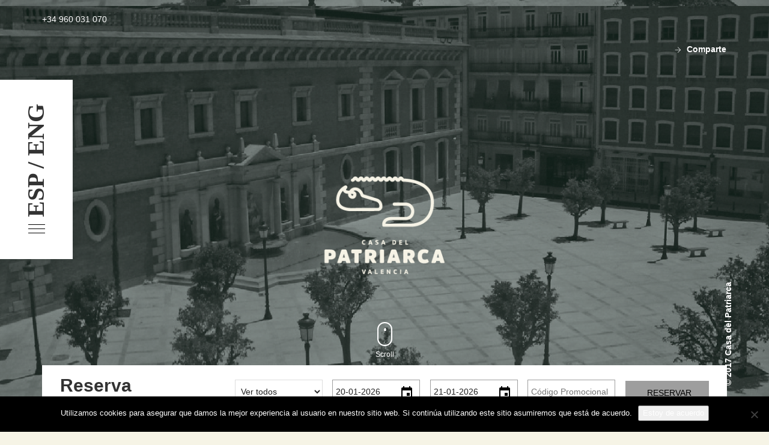

--- FILE ---
content_type: text/html; charset=UTF-8
request_url: https://casadelpatriarca.com/es/onepage/
body_size: 16264
content:
<!DOCTYPE html>
<html lang="es-ES">
<head>
<meta charset="UTF-8">
<meta name="viewport" content="width=device-width, initial-scale=1">
<link rel="profile" href="http://gmpg.org/xfn/11">
<link rel="pingback" href="https://casadelpatriarca.com/xmlrpc.php">

<title>Casa del Patricarca &#8211; Casa del Patriarca</title>
<meta name='robots' content='max-image-preview:large' />
<link rel="alternate" href="https://casadelpatriarca.com/es/onepage/" hreflang="es" />
<link rel="alternate" href="https://casadelpatriarca.com/" hreflang="en" />
<link rel='dns-prefetch' href='//maps.googleapis.com' />
<link rel='dns-prefetch' href='//ajax.googleapis.com' />
<link rel='dns-prefetch' href='//fonts.googleapis.com' />
<link rel="alternate" type="application/rss+xml" title="Casa del Patricarca &raquo; Feed" href="https://casadelpatriarca.com/es/feed/" />
<link rel="alternate" title="oEmbed (JSON)" type="application/json+oembed" href="https://casadelpatriarca.com/wp-json/oembed/1.0/embed?url=https%3A%2F%2Fcasadelpatriarca.com%2Fes%2Fonepage%2F&#038;lang=es" />
<link rel="alternate" title="oEmbed (XML)" type="text/xml+oembed" href="https://casadelpatriarca.com/wp-json/oembed/1.0/embed?url=https%3A%2F%2Fcasadelpatriarca.com%2Fes%2Fonepage%2F&#038;format=xml&#038;lang=es" />
<style id='wp-img-auto-sizes-contain-inline-css' type='text/css'>
img:is([sizes=auto i],[sizes^="auto," i]){contain-intrinsic-size:3000px 1500px}
/*# sourceURL=wp-img-auto-sizes-contain-inline-css */
</style>

<link rel='stylesheet' id='jquery-ui-css-css' href='https://ajax.googleapis.com/ajax/libs/jqueryui/1.8.2/themes/smoothness/jquery-ui.css?ver=6.9' type='text/css' media='all' />
<link rel='stylesheet' id='sbi_styles-css' href='https://casadelpatriarca.com/wp-content/plugins/instagram-feed/css/sbi-styles.min.css?ver=6.10.0' type='text/css' media='all' />
<style id='wp-emoji-styles-inline-css' type='text/css'>

	img.wp-smiley, img.emoji {
		display: inline !important;
		border: none !important;
		box-shadow: none !important;
		height: 1em !important;
		width: 1em !important;
		margin: 0 0.07em !important;
		vertical-align: -0.1em !important;
		background: none !important;
		padding: 0 !important;
	}
/*# sourceURL=wp-emoji-styles-inline-css */
</style>
<link rel='stylesheet' id='wp-block-library-css' href='https://casadelpatriarca.com/wp-includes/css/dist/block-library/style.min.css?ver=6.9' type='text/css' media='all' />
<style id='global-styles-inline-css' type='text/css'>
:root{--wp--preset--aspect-ratio--square: 1;--wp--preset--aspect-ratio--4-3: 4/3;--wp--preset--aspect-ratio--3-4: 3/4;--wp--preset--aspect-ratio--3-2: 3/2;--wp--preset--aspect-ratio--2-3: 2/3;--wp--preset--aspect-ratio--16-9: 16/9;--wp--preset--aspect-ratio--9-16: 9/16;--wp--preset--color--black: #000000;--wp--preset--color--cyan-bluish-gray: #abb8c3;--wp--preset--color--white: #ffffff;--wp--preset--color--pale-pink: #f78da7;--wp--preset--color--vivid-red: #cf2e2e;--wp--preset--color--luminous-vivid-orange: #ff6900;--wp--preset--color--luminous-vivid-amber: #fcb900;--wp--preset--color--light-green-cyan: #7bdcb5;--wp--preset--color--vivid-green-cyan: #00d084;--wp--preset--color--pale-cyan-blue: #8ed1fc;--wp--preset--color--vivid-cyan-blue: #0693e3;--wp--preset--color--vivid-purple: #9b51e0;--wp--preset--gradient--vivid-cyan-blue-to-vivid-purple: linear-gradient(135deg,rgb(6,147,227) 0%,rgb(155,81,224) 100%);--wp--preset--gradient--light-green-cyan-to-vivid-green-cyan: linear-gradient(135deg,rgb(122,220,180) 0%,rgb(0,208,130) 100%);--wp--preset--gradient--luminous-vivid-amber-to-luminous-vivid-orange: linear-gradient(135deg,rgb(252,185,0) 0%,rgb(255,105,0) 100%);--wp--preset--gradient--luminous-vivid-orange-to-vivid-red: linear-gradient(135deg,rgb(255,105,0) 0%,rgb(207,46,46) 100%);--wp--preset--gradient--very-light-gray-to-cyan-bluish-gray: linear-gradient(135deg,rgb(238,238,238) 0%,rgb(169,184,195) 100%);--wp--preset--gradient--cool-to-warm-spectrum: linear-gradient(135deg,rgb(74,234,220) 0%,rgb(151,120,209) 20%,rgb(207,42,186) 40%,rgb(238,44,130) 60%,rgb(251,105,98) 80%,rgb(254,248,76) 100%);--wp--preset--gradient--blush-light-purple: linear-gradient(135deg,rgb(255,206,236) 0%,rgb(152,150,240) 100%);--wp--preset--gradient--blush-bordeaux: linear-gradient(135deg,rgb(254,205,165) 0%,rgb(254,45,45) 50%,rgb(107,0,62) 100%);--wp--preset--gradient--luminous-dusk: linear-gradient(135deg,rgb(255,203,112) 0%,rgb(199,81,192) 50%,rgb(65,88,208) 100%);--wp--preset--gradient--pale-ocean: linear-gradient(135deg,rgb(255,245,203) 0%,rgb(182,227,212) 50%,rgb(51,167,181) 100%);--wp--preset--gradient--electric-grass: linear-gradient(135deg,rgb(202,248,128) 0%,rgb(113,206,126) 100%);--wp--preset--gradient--midnight: linear-gradient(135deg,rgb(2,3,129) 0%,rgb(40,116,252) 100%);--wp--preset--font-size--small: 13px;--wp--preset--font-size--medium: 20px;--wp--preset--font-size--large: 36px;--wp--preset--font-size--x-large: 42px;--wp--preset--spacing--20: 0.44rem;--wp--preset--spacing--30: 0.67rem;--wp--preset--spacing--40: 1rem;--wp--preset--spacing--50: 1.5rem;--wp--preset--spacing--60: 2.25rem;--wp--preset--spacing--70: 3.38rem;--wp--preset--spacing--80: 5.06rem;--wp--preset--shadow--natural: 6px 6px 9px rgba(0, 0, 0, 0.2);--wp--preset--shadow--deep: 12px 12px 50px rgba(0, 0, 0, 0.4);--wp--preset--shadow--sharp: 6px 6px 0px rgba(0, 0, 0, 0.2);--wp--preset--shadow--outlined: 6px 6px 0px -3px rgb(255, 255, 255), 6px 6px rgb(0, 0, 0);--wp--preset--shadow--crisp: 6px 6px 0px rgb(0, 0, 0);}:where(.is-layout-flex){gap: 0.5em;}:where(.is-layout-grid){gap: 0.5em;}body .is-layout-flex{display: flex;}.is-layout-flex{flex-wrap: wrap;align-items: center;}.is-layout-flex > :is(*, div){margin: 0;}body .is-layout-grid{display: grid;}.is-layout-grid > :is(*, div){margin: 0;}:where(.wp-block-columns.is-layout-flex){gap: 2em;}:where(.wp-block-columns.is-layout-grid){gap: 2em;}:where(.wp-block-post-template.is-layout-flex){gap: 1.25em;}:where(.wp-block-post-template.is-layout-grid){gap: 1.25em;}.has-black-color{color: var(--wp--preset--color--black) !important;}.has-cyan-bluish-gray-color{color: var(--wp--preset--color--cyan-bluish-gray) !important;}.has-white-color{color: var(--wp--preset--color--white) !important;}.has-pale-pink-color{color: var(--wp--preset--color--pale-pink) !important;}.has-vivid-red-color{color: var(--wp--preset--color--vivid-red) !important;}.has-luminous-vivid-orange-color{color: var(--wp--preset--color--luminous-vivid-orange) !important;}.has-luminous-vivid-amber-color{color: var(--wp--preset--color--luminous-vivid-amber) !important;}.has-light-green-cyan-color{color: var(--wp--preset--color--light-green-cyan) !important;}.has-vivid-green-cyan-color{color: var(--wp--preset--color--vivid-green-cyan) !important;}.has-pale-cyan-blue-color{color: var(--wp--preset--color--pale-cyan-blue) !important;}.has-vivid-cyan-blue-color{color: var(--wp--preset--color--vivid-cyan-blue) !important;}.has-vivid-purple-color{color: var(--wp--preset--color--vivid-purple) !important;}.has-black-background-color{background-color: var(--wp--preset--color--black) !important;}.has-cyan-bluish-gray-background-color{background-color: var(--wp--preset--color--cyan-bluish-gray) !important;}.has-white-background-color{background-color: var(--wp--preset--color--white) !important;}.has-pale-pink-background-color{background-color: var(--wp--preset--color--pale-pink) !important;}.has-vivid-red-background-color{background-color: var(--wp--preset--color--vivid-red) !important;}.has-luminous-vivid-orange-background-color{background-color: var(--wp--preset--color--luminous-vivid-orange) !important;}.has-luminous-vivid-amber-background-color{background-color: var(--wp--preset--color--luminous-vivid-amber) !important;}.has-light-green-cyan-background-color{background-color: var(--wp--preset--color--light-green-cyan) !important;}.has-vivid-green-cyan-background-color{background-color: var(--wp--preset--color--vivid-green-cyan) !important;}.has-pale-cyan-blue-background-color{background-color: var(--wp--preset--color--pale-cyan-blue) !important;}.has-vivid-cyan-blue-background-color{background-color: var(--wp--preset--color--vivid-cyan-blue) !important;}.has-vivid-purple-background-color{background-color: var(--wp--preset--color--vivid-purple) !important;}.has-black-border-color{border-color: var(--wp--preset--color--black) !important;}.has-cyan-bluish-gray-border-color{border-color: var(--wp--preset--color--cyan-bluish-gray) !important;}.has-white-border-color{border-color: var(--wp--preset--color--white) !important;}.has-pale-pink-border-color{border-color: var(--wp--preset--color--pale-pink) !important;}.has-vivid-red-border-color{border-color: var(--wp--preset--color--vivid-red) !important;}.has-luminous-vivid-orange-border-color{border-color: var(--wp--preset--color--luminous-vivid-orange) !important;}.has-luminous-vivid-amber-border-color{border-color: var(--wp--preset--color--luminous-vivid-amber) !important;}.has-light-green-cyan-border-color{border-color: var(--wp--preset--color--light-green-cyan) !important;}.has-vivid-green-cyan-border-color{border-color: var(--wp--preset--color--vivid-green-cyan) !important;}.has-pale-cyan-blue-border-color{border-color: var(--wp--preset--color--pale-cyan-blue) !important;}.has-vivid-cyan-blue-border-color{border-color: var(--wp--preset--color--vivid-cyan-blue) !important;}.has-vivid-purple-border-color{border-color: var(--wp--preset--color--vivid-purple) !important;}.has-vivid-cyan-blue-to-vivid-purple-gradient-background{background: var(--wp--preset--gradient--vivid-cyan-blue-to-vivid-purple) !important;}.has-light-green-cyan-to-vivid-green-cyan-gradient-background{background: var(--wp--preset--gradient--light-green-cyan-to-vivid-green-cyan) !important;}.has-luminous-vivid-amber-to-luminous-vivid-orange-gradient-background{background: var(--wp--preset--gradient--luminous-vivid-amber-to-luminous-vivid-orange) !important;}.has-luminous-vivid-orange-to-vivid-red-gradient-background{background: var(--wp--preset--gradient--luminous-vivid-orange-to-vivid-red) !important;}.has-very-light-gray-to-cyan-bluish-gray-gradient-background{background: var(--wp--preset--gradient--very-light-gray-to-cyan-bluish-gray) !important;}.has-cool-to-warm-spectrum-gradient-background{background: var(--wp--preset--gradient--cool-to-warm-spectrum) !important;}.has-blush-light-purple-gradient-background{background: var(--wp--preset--gradient--blush-light-purple) !important;}.has-blush-bordeaux-gradient-background{background: var(--wp--preset--gradient--blush-bordeaux) !important;}.has-luminous-dusk-gradient-background{background: var(--wp--preset--gradient--luminous-dusk) !important;}.has-pale-ocean-gradient-background{background: var(--wp--preset--gradient--pale-ocean) !important;}.has-electric-grass-gradient-background{background: var(--wp--preset--gradient--electric-grass) !important;}.has-midnight-gradient-background{background: var(--wp--preset--gradient--midnight) !important;}.has-small-font-size{font-size: var(--wp--preset--font-size--small) !important;}.has-medium-font-size{font-size: var(--wp--preset--font-size--medium) !important;}.has-large-font-size{font-size: var(--wp--preset--font-size--large) !important;}.has-x-large-font-size{font-size: var(--wp--preset--font-size--x-large) !important;}
/*# sourceURL=global-styles-inline-css */
</style>

<style id='classic-theme-styles-inline-css' type='text/css'>
/*! This file is auto-generated */
.wp-block-button__link{color:#fff;background-color:#32373c;border-radius:9999px;box-shadow:none;text-decoration:none;padding:calc(.667em + 2px) calc(1.333em + 2px);font-size:1.125em}.wp-block-file__button{background:#32373c;color:#fff;text-decoration:none}
/*# sourceURL=/wp-includes/css/classic-themes.min.css */
</style>
<link rel='stylesheet' id='contact-form-7-css' href='https://casadelpatriarca.com/wp-content/plugins/contact-form-7/includes/css/styles.css?ver=6.1.4' type='text/css' media='all' />
<link rel='stylesheet' id='cookie-notice-front-css' href='https://casadelpatriarca.com/wp-content/plugins/cookie-notice/css/front.min.css?ver=2.5.11' type='text/css' media='all' />
<link rel='stylesheet' id='regal-studio-fonts-css' href='http://fonts.googleapis.com/css?family=Raleway%3A400%2C500%2C900%2C700%2C600%26subset%3Dlatin%2Clatin-ext&#038;ver=6.9' type='text/css' media='all' />
<link rel='stylesheet' id='regal_hotel-icons-css' href='https://casadelpatriarca.com/wp-content/themes/regaltheme/fonts/hotel/flaticon.css?ver=6.9' type='text/css' media='all' />
<link rel='stylesheet' id='regal_themify-icons-css' href='https://casadelpatriarca.com/wp-content/themes/regaltheme/fonts/themify-icons.css?ver=6.9' type='text/css' media='all' />
<link rel='stylesheet' id='regal_font-awesome-css' href='https://casadelpatriarca.com/wp-content/themes/regaltheme/fonts/awesome/font-awesome.min.css?ver=6.9' type='text/css' media='all' />
<link rel='stylesheet' id='regal_library-css' href='https://casadelpatriarca.com/wp-content/themes/regaltheme/css/regal_library.css?ver=1.0' type='text/css' media='all' />
<link rel='stylesheet' id='regal_main-styles-css' href='https://casadelpatriarca.com/wp-content/themes/regaltheme/css/regal_style.css?ver=1.0' type='text/css' media='all' />
<link rel='stylesheet' id='regal-style-css' href='https://casadelpatriarca.com/wp-content/themes/regaltheme/style.css?ver=6.9' type='text/css' media='all' />
<link rel='stylesheet' id='fw-ext-breadcrumbs-add-css-css' href='https://casadelpatriarca.com/wp-content/plugins/unyson/framework/extensions/breadcrumbs/static/css/style.css?ver=6.9' type='text/css' media='all' />
<link rel='stylesheet' id='fw-ext-builder-frontend-grid-css' href='https://casadelpatriarca.com/wp-content/plugins/unyson/framework/extensions/builder/static/css/frontend-grid.css?ver=1.2.12' type='text/css' media='all' />
<link rel='stylesheet' id='fw-ext-forms-default-styles-css' href='https://casadelpatriarca.com/wp-content/plugins/unyson/framework/extensions/forms/static/css/frontend.css?ver=2.7.31' type='text/css' media='all' />
<link rel='stylesheet' id='fw-shortcode-section-background-video-css' href='https://casadelpatriarca.com/wp-content/plugins/unyson/framework/extensions/shortcodes/shortcodes/section/static/css/jquery.fs.wallpaper.css?ver=6.9' type='text/css' media='all' />
<link rel='stylesheet' id='fw-shortcode-section-css' href='https://casadelpatriarca.com/wp-content/plugins/unyson/framework/extensions/shortcodes/shortcodes/section/static/css/styles.css?ver=6.9' type='text/css' media='all' />
<link rel='stylesheet' id='font-awesome-css' href='https://casadelpatriarca.com/wp-content/plugins/unyson/framework/static/libs/font-awesome/css/font-awesome.min.css?ver=2.7.31' type='text/css' media='all' />
<link rel='stylesheet' id='fw-shortcode-icon-box-css' href='https://casadelpatriarca.com/wp-content/plugins/unyson/framework/extensions/shortcodes/shortcodes/icon-box/static/css/styles.css?ver=6.9' type='text/css' media='all' />
<link rel='stylesheet' id='fw-shortcode-map-css' href='https://casadelpatriarca.com/wp-content/plugins/unyson/framework/extensions/shortcodes/shortcodes/map/static/css/styles.css?ver=6.9' type='text/css' media='all' />
<script type="text/javascript" src="https://casadelpatriarca.com/wp-includes/js/jquery/jquery.min.js?ver=3.7.1" id="jquery-core-js"></script>
<script type="text/javascript" src="https://casadelpatriarca.com/wp-includes/js/jquery/jquery-migrate.min.js?ver=3.4.1" id="jquery-migrate-js"></script>
<script type="text/javascript" id="fw-form-helpers-js-extra">
/* <![CDATA[ */
var fwAjaxUrl = "/wp-admin/admin-ajax.php";
//# sourceURL=fw-form-helpers-js-extra
/* ]]> */
</script>
<script type="text/javascript" src="https://casadelpatriarca.com/wp-content/plugins/unyson/framework/static/js/fw-form-helpers.js?ver=6.9" id="fw-form-helpers-js"></script>
<link rel="https://api.w.org/" href="https://casadelpatriarca.com/wp-json/" /><link rel="alternate" title="JSON" type="application/json" href="https://casadelpatriarca.com/wp-json/wp/v2/pages/13" /><link rel="EditURI" type="application/rsd+xml" title="RSD" href="https://casadelpatriarca.com/xmlrpc.php?rsd" />
<meta name="generator" content="WordPress 6.9" />
<link rel="canonical" href="https://casadelpatriarca.com/es/onepage/" />
<link rel='shortlink' href='https://casadelpatriarca.com/' />
    <style>
        .avirato_form {
            background-color: rgba(255,255,255,1) !important;
        }
        .avirato_form #check-availability {
            background-color: rgba(158,158,158,1)!important;
            color: #000000 !important;
        }
        #neo_avirato #check-availability {
            background-color: rgba(158,158,158,1)!important;
            color: #000000 !important;
        }
        .iconAv{
            color: #000000;
        }
        #reserv{
            background-color:  rgba(158,158,158,1)!important;
            color: #000000 !important;
        }
        .acip_boton{
            background-color:  rgba(158,158,158,1)!important;
        }
        #acip_reservar{
            color: #000000 !important;
        }
        #neo_avirato .btn_avirato {
            background-color: rgba(158,158,158,1)!important;
            color: #000000 !important;
        }
        #zonaSelect, .select_apart, .avirato_form input[type="text"], .avirato_form input[type="number"],.avirato_form #check-availability{
            border:1px solid rgb(158,158,158)!important;
        }
                .avirBtn_auto{
            display: inline-block;
            padding: 11px 20px;
            cursor: pointer;
            position: relative;
            overflow: hidden;
            border: 2px solid rgb(158,158,158)!important;
            background-color: rgba(158,158,158,1)!important;
            color: #000000 !important;
        }
        .avirBtn_auto:hover{
            opacity: .5;
            box-shadow: none !important;
            -webkit-box-shadow: none !important;
        }
        .ui-widget-header {
            background: rgba(158,158,158,1)!important;;
            color: #000000 !important;
        }
        .ui-datepicker table tr:hover td:not([class='  ui-datepicker-current-day']) a{
            color: #000000 !important;
        }
        .ui-datepicker table tr:hover td[class=' ui-datepicker-days-cell-over  ui-datepicker-current-day ui-datepicker-today'] a[class='ui-state-default ui-state-highlight ui-state-active ui-state-hover'], .ui-datepicker table tr:hover td[class=' ui-datepicker-days-cell-over  ui-datepicker-current-day ui-datepicker-today'] a[class='ui-state-default ui-state-highlight ui-state-active']{
            color: #222 !important;
        }
        .ui-state-default, .ui-widget-content .ui-state-default, .ui-widget-header .ui-state-default {
            background: rgba(158,158,158,1)!important;;
            color: #000000 !important;
        }
        .ui-state-hover, .ui-widget-content .ui-state-hover, .ui-widget-header .ui-state-hover, .ui-state-focus, .ui-widget-content .ui-state-focus, .ui-widget-header .ui-state-focus {
            color:  #000000 !important;
        }
        .ui-state-active, .ui-widget-content .ui-state-active, .ui-widget-header .ui-state-active {
            background: #fbf9ee url(images/ui-bg_glass_55_fbf9ee_1x400.png) 50% 50% repeat-x !important;
            color: #212121 !important;
        }
        .ui-state-active:hover, .ui-widget-content .ui-state-active:hover, .ui-widget-header .ui-state-active:hover {
            color: #212121 !important;
        }
        .stickyAvirato{
            top: px;
        }

    </style>
            <!--<link href="https://fonts.googleapis.com/icon?family=Material+Icons" rel="stylesheet">-->
        	<style type="text/css">
			.site-title a,
		.site-description {
			color: #30594f;
		}
		</style>
	<style type="text/css" id="custom-background-css">
body.custom-background { background-color: #f6f4e6; }
</style>
	<link rel="icon" href="https://casadelpatriarca.com/wp-content/uploads/2017/11/cropped-icon-20-32x32.png" sizes="32x32" />
<link rel="icon" href="https://casadelpatriarca.com/wp-content/uploads/2017/11/cropped-icon-20-192x192.png" sizes="192x192" />
<link rel="apple-touch-icon" href="https://casadelpatriarca.com/wp-content/uploads/2017/11/cropped-icon-20-180x180.png" />
<meta name="msapplication-TileImage" content="https://casadelpatriarca.com/wp-content/uploads/2017/11/cropped-icon-20-270x270.png" />
<link rel='stylesheet' id='style_apaisado-css' href='https://casadelpatriarca.com/wp-content/plugins/avirato-calendar/private/../includes/css/style_apaisado.css?ver=6.9' type='text/css' media='all' />
<link rel='stylesheet' id='style_vertical_material-css' href='https://fonts.googleapis.com/icon?family=Material+Icons&#038;ver=6.9' type='text/css' media='all' />
<link rel='stylesheet' id='mediaelement-css' href='https://casadelpatriarca.com/wp-includes/js/mediaelement/mediaelementplayer-legacy.min.css?ver=4.2.17' type='text/css' media='all' />
<link rel='stylesheet' id='wp-mediaelement-css' href='https://casadelpatriarca.com/wp-includes/js/mediaelement/wp-mediaelement.min.css?ver=6.9' type='text/css' media='all' />
</head>

<body class="home wp-singular page-template page-template-template-onepage page-template-template-onepage-php page page-id-13 custom-background wp-theme-regaltheme cookies-not-set">




<!-- Page -->
<div class="reg_page" id="reg_page">
    
    <!-- To Top -->
    <a href="#reg_page" class="reg_top ti ti-arrow-up reg_go"></a>
    
    <!-- Header -->
    <header class="reg_header">
        
        <div class="container reg_wht_txt">

            <!-- Header Phone -->
            <div class="reg_header_phone">
                +34 960 031 070            </div>
            <!-- Header Phone End-->
            
            <!-- Header Social Buttons -->
            <div class="reg_header_soc">
                <b>Comparte</b>
                <div class="reg_header_soc_btns">
                                            <a target="_blank" href="https://www.facebook.com/Casa-del-Patriarca-117787915593143/" class="ti-facebook"></a>
                                            <a target="_blank" href="https://www.instagram.com/casadelpatriarca/" class="ti-instagram"></a>
                                            <a target="_blank" href="http://www.booking.com" class="ti-world"></a>
                                    </div>
            </div>
            <!-- Header Social Buttons End-->
        </div>
        

        <!-- Menu Btn -->
        <div class="reg_menu clearfix" data-301-end="left:0px" data-300-end="left:-200px">
            <div class="reg_menu_btn">
                <span></span><span></span><span></span>
            </div>
            <b>ESP / ENG</b>
            
        </div>
        <!-- Menu Btn End-->

        <!-- Booking Btn -->
        <div class="reg_book clearfix">
            <i class="ti ti-tag"></i>
        </div>
        <!-- Booking Btn End-->

        <!-- Menu Hover -->
        <div class="reg_menu_cont  reg_image_bck" data-color="#292929">
            <div class="reg_menu_cont_txt">

                <!-- Logo + Close Btn -->
                <div class="reg_menu_cont_logo"><div class="reg_menu_cont_logo_close"><span></span><span></span></div>ESP / ENG</div>
                
                                            <div class="menu-one-page-menu-container"><ul id="menu-one-page-menu" class="menu"><li id="menu-item-417-en" class="lang-item lang-item-15 lang-item-en lang-item-first menu-item menu-item-type-custom menu-item-object-custom menu-item-417-en"><a href="https://casadelpatriarca.com/" hreflang="en-GB" lang="en-GB">English</a></li>
</ul></div>                    
                <!-- Social Btns -->
                <div class="reg_menu_cont_social">
                    Redes Sociales                                            <a target="_blank" href="https://www.facebook.com/Casa-del-Patriarca-117787915593143/" class="ti-facebook"></a>
                                            <a target="_blank" href="https://www.instagram.com/casadelpatriarca/" class="ti-instagram"></a>
                                            <a target="_blank" href="http://www.booking.com" class="ti-world"></a>
                                    </div>
                <!-- Social Btns End-->
            </div>
        </div>
        <!-- Menu Hover End-->
    
        

    </header>
    <!-- Header End -->

    <!-- Slider -->
    <div class="reg_slider reg_image_bck reg_fixed" data-stellar-background-ratio="0.2" data-image="https://casadelpatriarca.com/wp-content/uploads/2016/08/inicio-1400x800.png">
        
        
        <div class="container">
            <div class="reg_slider_content reg_wht_txt">

                <!-- vertical text -->
                <div class="reg_slider_copyright reg_slider_copyright_right">© 2017 Casa del Patriarca</div>


                <!-- Slider Texts -->
                <div class="reg_slide_txt reg_slide_center_middle text-center"  data-0="opacity:1;" data--400-bottom="opacity:0;">
                    
                    <div class="reg_slide_title">
                                                                    </div>
                    <div class="reg_slide_subtitle">
                        
                    </div>

                </div>
                <!-- Slider Texts End -->

                <!-- Slide Down -->
                <a class="reg_scroll_down reg_go" href="#reg_content">
                    <b></b>
                    Scroll                </a>
            </div>

                        <!-- Booking -->
            <div id="reg_slider_review" data-0="@class:noactive" data-200="@class:active">
                <div class="row">
                    <div class="col-md-3 col-sm-12 col-xs-12">
                         <span class="reg_subtitle">
                            <span class="reg_book_close"><span></span><span></span></span>
                            Reserva                        </span>
                    </div>
                    <div class="col-md-9 col-sm-12 col-xs-12">
                        <div class="reg_slider_review_form">
                            <div class="row">

                                <!-- Form -->

                                  <div  id="avirato_container" style="  margin:0 auto; width:100%;z-index: 900;">
      <div class="avirato_form" >

      
        <form id="form_avirato" action="https://avirato.com/motor_reservas/reserva_online.php?code=61852979" method="POST" >
           
            <div class="orig">
               <select name="hotel" id="select_apart" >
                     <option   value="si" selected="">Ver todos</option><option value="https://avirato.com/motor_reservas/reserva_online.php?code=61852979&id_habitacion=7">Doble </option><option value="https://avirato.com/motor_reservas/reserva_online.php?code=61852979&id_habitacion=6">Doble con mirador</option><option value="https://avirato.com/motor_reservas/reserva_online.php?code=61852979&id_habitacion=2">Individual</option><option value="https://avirato.com/motor_reservas/reserva_online.php?code=61852979&id_habitacion=3">Triple</option>
                </select>
            </div>   
            
          
      <div>
      <input  placeholder="Llegada" type="text" id="date-picker-1-1" readonly="readonly" style="" name="from" > <span class="material-icons iconAv">event</span>
      </div>
      <div>
      <input  placeholder="Salida" type="text" id="date-picker-2-1" readonly="readonly" name="to" style="" ><span class="material-icons iconAv">event</span>
      </div>
      <div>
      <input type="text" id="prom" name="cod_promocional" placeholder="Código Promocional">
      </div>
      <div>
      <input class="btn" style="" id="check-availability" type="submit" value="Reservar">
      </div>
      </form>
      </div>
      </div>
                                      <!-- Form End -->
                            </div>
                            <!-- row end -->
                        </div>
                    </div>
                </div>
               
                
            </div>
            <!-- booking end -->
                
        </div>
        <!-- container end -->

    </div>
    <!-- Slider End -->

    <!-- Content -->
    <section id="reg_content" class="reg_content">


	<div id="primary" class="content-area">
		<main id="main" class="site-main" role="main">

			
<article id="post-13" class="post-13 page type-page status-publish hentry">

	<div class="entry-content">
		<div class="fw-page-builder-content">


<section  id="offers" class="  reg_section  " >


    <div class="container text-center">
		
				<h2 class="reg_main_title">Promociones y descuentos</h2><br>
		
				
		<!-- Content -->
		<div class="fw-row">
	



<div class="fw-col-xs-12">
	<div class="text_block">

<h2>-15% reservando en la web</h2>

<h3>PATRIARCA18</h3>




<p>¡Usa este código para obtener tu descuento!</p></div></div>
</div>


    </div>
</section>




<section   class="  reg_section  " >


    <div class="container text-center">
		
		
				
		<!-- Content -->
		<div class="fw-row">
	



<div class="fw-col-xs-12">
	<div class="video-wrapper shortcode-container">
	<div style="width: 940px;" class="wp-video"><video class="wp-video-shortcode" id="video-13-1" width="940" height="627" preload="metadata" controls="controls"><source type="video/mp4" src="https://casadelpatriarca.com/wp-content/uploads/2018/11/CDP-Video-RRSS-2.mp4?_=1" /><a href="https://casadelpatriarca.com/wp-content/uploads/2018/11/CDP-Video-RRSS-2.mp4">https://casadelpatriarca.com/wp-content/uploads/2018/11/CDP-Video-RRSS-2.mp4</a></video></div></div>
</div>
</div>


    </div>
</section>




<section  id="prices" class="  reg_section  " style="background-color:#f2f2f2;">


    <div class="container text-center">
		
				<h2 class="reg_main_title">Conócenos</h2><br>
		
		        <h3 class="reg_subtitle">Habitaciones y precios</h3>
        		
		<!-- Content -->
		<div class="fw-row">
	



<div class="fw-col-xs-12">
	<div class="row row_no_pd reg_auto_height">
	
	  

			    <!-- item -->
        <div class="col-md-6" >
            <div class="reg_single_carousel reg_rooms_carousel reg_wht_txt">
            	 
                <div class="reg_room_block reg_image_bck" data-image="https://casadelpatriarca.com/wp-content/uploads/2017/12/HabitaciónIndividual300ppp-20-copia-1000x667.jpg">
                    <!-- vertical text -->
                    <div class="reg_slider_copyright">"</div>
                </div>
                 
                <div class="reg_room_block reg_image_bck" data-image="https://casadelpatriarca.com/wp-content/uploads/2017/12/HabitaciónIndividual300ppp-16-copia-1000x667.jpg">
                    <!-- vertical text -->
                    <div class="reg_slider_copyright">"</div>
                </div>
                 
                <div class="reg_room_block reg_image_bck" data-image="https://casadelpatriarca.com/wp-content/uploads/2017/12/HabitaciónIndividual300ppp-8-copia-1000x667.jpg">
                    <!-- vertical text -->
                    <div class="reg_slider_copyright">"</div>
                </div>
                 
                <div class="reg_room_block reg_image_bck" data-image="https://casadelpatriarca.com/wp-content/uploads/2017/12/HabitaciónIndividual300ppp-21-copia-1000x1497.jpg">
                    <!-- vertical text -->
                    <div class="reg_slider_copyright">"</div>
                </div>
                 

            </div>
        </div>

        <div class="col-md-6 reg_image_bck" data-color="#fff">
            <div class="reg_simple_block text-left">
                <h2>Individual <a href="#reg_page" class="reg_go"><i class="ti ti-tag"></i><b>Book Now</b></a></h2>
                <h4>confort para 1</h4>
                <ul><li>2 habitaciones individuales.</li><li>baño incluido con inodoro.</li><li>Aire acondicionado / calefacción</li><li>Sin ascensor</li></ul>                <h3><strong>desde 55€</strong> por noche</h3>            </div>
        </div>
        <!-- item end -->
        
	  

		
        <!-- item -->
        <div class="col-md-6 col-md-push-6" >
            <div class="reg_single_carousel reg_rooms_carousel reg_wht_txt">
                 
                <div class="reg_room_block reg_image_bck" data-image="https://casadelpatriarca.com/wp-content/uploads/2017/12/HabitaciónDoble300ppp-copia-1000x667.jpg">
                    <!-- vertical text -->
                    <div class="reg_slider_copyright">"</div>
                </div>
                 
                <div class="reg_room_block reg_image_bck" data-image="https://casadelpatriarca.com/wp-content/uploads/2017/12/HabitaciónDoble300ppp-2-copia-1000x667.jpg">
                    <!-- vertical text -->
                    <div class="reg_slider_copyright">"</div>
                </div>
                 
                <div class="reg_room_block reg_image_bck" data-image="https://casadelpatriarca.com/wp-content/uploads/2017/12/HabitaciónDoble300ppp-3-copia-1000x668.jpg">
                    <!-- vertical text -->
                    <div class="reg_slider_copyright">"</div>
                </div>
                 
                <div class="reg_room_block reg_image_bck" data-image="https://casadelpatriarca.com/wp-content/uploads/2017/12/HabitaciónDoble300ppp-9-copia-1000x668.jpg">
                    <!-- vertical text -->
                    <div class="reg_slider_copyright">"</div>
                </div>
                 

            </div>
        </div>

        <div class="col-md-6 col-md-pull-6 reg_image_bck" data-color="#fff">
            <div class="reg_simple_block text-left">
                <h2>Doble <a href="#reg_page" class="reg_go"><i class="ti ti-tag"></i><b>Book Now</b></a></h2>
                <h4>2 como en casa</h4>
                <ul><li>17 habitaciones dobles</li><li>Baño en la habitación</li><li>Opción cama de matrimonio o 2 camas juntas</li><li>Aire acondicionado / calefacción</li><li>Sin ascensor</li></ul>                <h3><strong>desde 65€</strong>&nbsp;por noche</h3>            </div>
        </div>
        <!-- item end -->
		
		

       
        
	  

			    <!-- item -->
        <div class="col-md-6" >
            <div class="reg_single_carousel reg_rooms_carousel reg_wht_txt">
            	 
                <div class="reg_room_block reg_image_bck" data-image="https://casadelpatriarca.com/wp-content/uploads/2018/04/HabitaciónMatrimonio300ppp-15-1000x668.jpg">
                    <!-- vertical text -->
                    <div class="reg_slider_copyright">"</div>
                </div>
                 
                <div class="reg_room_block reg_image_bck" data-image="https://casadelpatriarca.com/wp-content/uploads/2018/04/HabitaciónMatrimonio300ppp-7-1000x668.jpg">
                    <!-- vertical text -->
                    <div class="reg_slider_copyright">"</div>
                </div>
                 
                <div class="reg_room_block reg_image_bck" data-image="https://casadelpatriarca.com/wp-content/uploads/2017/12/HabitaciónMatrimonio300ppp-16-copia-1000x1776.jpg">
                    <!-- vertical text -->
                    <div class="reg_slider_copyright">"</div>
                </div>
                 
                <div class="reg_room_block reg_image_bck" data-image="https://casadelpatriarca.com/wp-content/uploads/2017/12/HabitaciónMatrimonio300ppp-9-copia-1000x668.jpg">
                    <!-- vertical text -->
                    <div class="reg_slider_copyright">"</div>
                </div>
                 

            </div>
        </div>

        <div class="col-md-6 reg_image_bck" data-color="#fff">
            <div class="reg_simple_block text-left">
                <h2>Doble con Mirador <a href="#reg_page" class="reg_go"><i class="ti ti-tag"></i><b>Book Now</b></a></h2>
                <h4>2 como en casa</h4>
                <ul><li>3 habitaciones dobles (con baño incluido)</li><li>Cama doble de matrimonio.</li><li>Aire acondicionado / calefacción</li><li>Sin ascensor</li></ul>                <h3><strong>desde 70€</strong>&nbsp;por noche</h3>            </div>
        </div>
        <!-- item end -->
        
	  

		
        <!-- item -->
        <div class="col-md-6 col-md-push-6" >
            <div class="reg_single_carousel reg_rooms_carousel reg_wht_txt">
                 
                <div class="reg_room_block reg_image_bck" data-image="https://casadelpatriarca.com/wp-content/uploads/2022/05/IMG_5531-1000x667.jpg">
                    <!-- vertical text -->
                    <div class="reg_slider_copyright">"</div>
                </div>
                 
                <div class="reg_room_block reg_image_bck" data-image="https://casadelpatriarca.com/wp-content/uploads/2022/05/IMG_5522-1000x667.jpg">
                    <!-- vertical text -->
                    <div class="reg_slider_copyright">"</div>
                </div>
                 
                <div class="reg_room_block reg_image_bck" data-image="https://casadelpatriarca.com/wp-content/uploads/2022/05/IMG_5523-1000x667.jpg">
                    <!-- vertical text -->
                    <div class="reg_slider_copyright">"</div>
                </div>
                 
                <div class="reg_room_block reg_image_bck" data-image="https://casadelpatriarca.com/wp-content/uploads/2022/05/IMG_5528-1000x667.jpg">
                    <!-- vertical text -->
                    <div class="reg_slider_copyright">"</div>
                </div>
                 

            </div>
        </div>

        <div class="col-md-6 col-md-pull-6 reg_image_bck" data-color="#fff">
            <div class="reg_simple_block text-left">
                <h2>Doble abuhardillada <a href="#reg_page" class="reg_go"><i class="ti ti-tag"></i><b>Book Now</b></a></h2>
                <h4>Espacio para 2</h4>
                <ul><li>1 habitación</li><li>Baño en la habitación</li><li>Cama doble de matrimonio</li><li>Aire acondicionado / calefacción</li><li>Sin ascensor (Cuarta planta)</li></ul>                <h3><strong>desde 65€</strong>&nbsp;por noche</h3>            </div>
        </div>
        <!-- item end -->
		
		

       
        
	  

			    <!-- item -->
        <div class="col-md-6" >
            <div class="reg_single_carousel reg_rooms_carousel reg_wht_txt">
            	 
                <div class="reg_room_block reg_image_bck" data-image="https://casadelpatriarca.com/wp-content/uploads/2017/12/HabitaciónTriple300ppp-4-copia-1000x667.jpg">
                    <!-- vertical text -->
                    <div class="reg_slider_copyright">"</div>
                </div>
                 
                <div class="reg_room_block reg_image_bck" data-image="https://casadelpatriarca.com/wp-content/uploads/2017/12/HabitaciónTriple300ppp-copia-1000x667.jpg">
                    <!-- vertical text -->
                    <div class="reg_slider_copyright">"</div>
                </div>
                 
                <div class="reg_room_block reg_image_bck" data-image="https://casadelpatriarca.com/wp-content/uploads/2017/12/HabitaciónTriple300ppp-10-copia-1000x564.jpg">
                    <!-- vertical text -->
                    <div class="reg_slider_copyright">"</div>
                </div>
                 
                <div class="reg_room_block reg_image_bck" data-image="https://casadelpatriarca.com/wp-content/uploads/2017/12/HabitaciónTriple300ppp-9-copia-1000x668.jpg">
                    <!-- vertical text -->
                    <div class="reg_slider_copyright">"</div>
                </div>
                 

            </div>
        </div>

        <div class="col-md-6 reg_image_bck" data-color="#fff">
            <div class="reg_simple_block text-left">
                <h2>Triple <a href="#reg_page" class="reg_go"><i class="ti ti-tag"></i><b>Book Now</b></a></h2>
                <h4>3 no son multitud</h4>
                <ul><li>3 habitaciones triples.</li><li>Baño en la habitación</li><li>Aire acondicionado / calefacción</li><li>Sin ascensor</li></ul>                <h3><strong>desde 90€</strong> por noche</h3>            </div>
        </div>
        <!-- item end -->
        
	  

		
        <!-- item -->
        <div class="col-md-6 col-md-push-6" >
            <div class="reg_single_carousel reg_rooms_carousel reg_wht_txt">
                 
                <div class="reg_room_block reg_image_bck" data-image="https://casadelpatriarca.com/wp-content/uploads/2022/05/IMG_5535-1000x667.jpg">
                    <!-- vertical text -->
                    <div class="reg_slider_copyright">"</div>
                </div>
                 
                <div class="reg_room_block reg_image_bck" data-image="https://casadelpatriarca.com/wp-content/uploads/2022/05/IMG_5547-1000x667.jpg">
                    <!-- vertical text -->
                    <div class="reg_slider_copyright">"</div>
                </div>
                 
                <div class="reg_room_block reg_image_bck" data-image="https://casadelpatriarca.com/wp-content/uploads/2022/05/IMG_5536-1000x667.jpg">
                    <!-- vertical text -->
                    <div class="reg_slider_copyright">"</div>
                </div>
                 
                <div class="reg_room_block reg_image_bck" data-image="https://casadelpatriarca.com/wp-content/uploads/2022/05/IMG_5532-1000x667.jpg">
                    <!-- vertical text -->
                    <div class="reg_slider_copyright">"</div>
                </div>
                 

            </div>
        </div>

        <div class="col-md-6 col-md-pull-6 reg_image_bck" data-color="#fff">
            <div class="reg_simple_block text-left">
                <h2>Triple abuhardillada <a href="#reg_page" class="reg_go"><i class="ti ti-tag"></i><b>Book Now</b></a></h2>
                <h4>Espacio para 3</h4>
                <ul><li>1 habitación triples.</li><li>Baño en la habitación</li><li>Aire acondicionado / calefacción</li><li>Sin ascensor (Cuarta planta)</li></ul>                <h3><strong>desde 90€</strong> por noche</h3>            </div>
        </div>
        <!-- item end -->
		
		

       
        
	  

			    <!-- item -->
        <div class="col-md-6" >
            <div class="reg_single_carousel reg_rooms_carousel reg_wht_txt">
            	 
                <div class="reg_room_block reg_image_bck" data-image="https://casadelpatriarca.com/wp-content/uploads/2019/09/IMG_8150-1000x667.jpg">
                    <!-- vertical text -->
                    <div class="reg_slider_copyright">"</div>
                </div>
                 
                <div class="reg_room_block reg_image_bck" data-image="https://casadelpatriarca.com/wp-content/uploads/2019/09/IMG_8224-1000x667.jpg">
                    <!-- vertical text -->
                    <div class="reg_slider_copyright">"</div>
                </div>
                 
                <div class="reg_room_block reg_image_bck" data-image="https://casadelpatriarca.com/wp-content/uploads/2019/09/IMG_8247-1000x667.jpg">
                    <!-- vertical text -->
                    <div class="reg_slider_copyright">"</div>
                </div>
                 
                <div class="reg_room_block reg_image_bck" data-image="https://casadelpatriarca.com/wp-content/uploads/2019/09/IMG_8297-1000x667.jpg">
                    <!-- vertical text -->
                    <div class="reg_slider_copyright">"</div>
                </div>
                 

            </div>
        </div>

        <div class="col-md-6 reg_image_bck" data-color="#fff">
            <div class="reg_simple_block text-left">
                <h2>Suite <a href="#reg_page" class="reg_go"><i class="ti ti-tag"></i><b>Book Now</b></a></h2>
                <h4>4 como en casa</h4>
                <ul><li>1 habitación para 4.</li><li>Baño incluido.</li><li>Aire acondicionado / calefacción</li><li>Nevera</li><li>Kettle / Cafetera</li><li>Sin ascensor (3º planta)</li></ul>                <h3><strong>desde 110€</strong> por noche</h3>            </div>
        </div>
        <!-- item end -->
        
	

</div>
</div>
</div>


    </div>
</section>




<section  id="services" class="  reg_section  " >


    <div class="container text-center">
		
				<h2 class="reg_main_title">Servicios</h2><br>
		
		        <h3 class="reg_subtitle">¿Qué podemos hacer por ti?</h3>
        		
		<!-- Content -->
		<div class="fw-row">
	



<div class="fw-col-xs-12">
	<!-- icon boxes -->
<div class="reg_icon_boxes row">

    <!-- animation -->
    <div data-animation="animation_blocks" data-bottom="@class:noactive" data--100-bottom="@class:active">
    	
    	  

            <!-- item -->
            <div class="reg_icon_box col-md-4 col-sm-6">
                <i class="ti flaticon-reception-bell"></i>
                <div class="reg_icon_box_content">
                    <h4><b>Recepción</b> </h4>
                    <p>Servicio de Recepción de 10 a 14 h</p>                </div>
                
            </div>


    	  

            <!-- item -->
            <div class="reg_icon_box col-md-4 col-sm-6">
                <i class="ti flaticon-hotel"></i>
                <div class="reg_icon_box_content">
                    <h4><b>24h</b> </h4>
                    <p>Acceso 24h con dispositivo de control</p>                </div>
                
            </div>


    	  

            <!-- item -->
            <div class="reg_icon_box col-md-4 col-sm-6">
                <i class="ti flaticon-laundry-service"></i>
                <div class="reg_icon_box_content">
                    <h4><b>Servicios externos</b> </h4>
                    <p>Alquiler de bicis</p>                </div>
                
            </div>


    	  

            <!-- item -->
            <div class="reg_icon_box col-md-4 col-sm-6">
                <i class="ti ti-agenda"></i>
                <div class="reg_icon_box_content">
                    <h4><b>Rincón de lectura</b> </h4>
                    <p>Rincón de lectura con biblioteca dinámica (coges y dejas el que quieras). Con guías de Valencia.</p>                </div>
                
            </div>


    	  

            <!-- item -->
            <div class="reg_icon_box col-md-4 col-sm-6">
                <i class="ti flaticon-swimming-pool"></i>
                <div class="reg_icon_box_content">
                    <h4><b>Toalla de playa</b> </h4>
                    <p>Servicio extra de toallas de playa bajo petición y disponibilidad.</p>                </div>
                
            </div>


    	  

            <!-- item -->
            <div class="reg_icon_box col-md-4 col-sm-6">
                <i class="ti flaticon-room-key"></i>
                <div class="reg_icon_box_content">
                    <h4><b>Tourist Card</b> </h4>
                    <p>Venta de Valencia Tourist Card</p>                </div>
                
            </div>


    	  

            <!-- item -->
            <div class="reg_icon_box col-md-4 col-sm-6">
                <i class="ti flaticon-family-room"></i>
                <div class="reg_icon_box_content">
                    <h4><b>Cuna bebé</b> </h4>
                    <p>Servicio de cuna bajo petición y disponibilidad</p>                </div>
                
            </div>


    	
    </div>
</div>
</div>
</div>


    </div>
</section>




<section  id="about" class="  reg_section  " >


    <div class="container text-center">
		
				<h2 class="reg_main_title">Casa del Patriarca</h2><br>
		
		        <h3 class="reg_subtitle">Nuestra historia</h3>
        		
		<!-- Content -->
		<div class="fw-row">
	



<div class="fw-col-xs-12">
	

<div class="row reg_auto_height">

    <!-- col -->
    <div class="col-md-6 reg_image_bck reg_wht_txt" data-image="https://casadelpatriarca.com/wp-content/uploads/2017/12/ZonaDeLectura300ppp-6-copia-1000x1499.jpg">
        <div class="reg_over" data-color="#333333" data-opacity="0"></div>
        <a href="" class="video reg_fullwidth_link"></a>
        <div class="reg_block_center">
            <h3>
                <span class="reg_underline_title"></span>  
                <br>
                <span class="reg_underline_title"></span>   
                <br>
                <span class="reg_underline_title"></span>
            </h3>
        </div>
    </div>
    <!-- cole end -->

    <!-- col -->
    <div class="col-md-6 reg_image_bck" data-color="#f2f2f2">
        <div class="reg_simple_block text-left">
            <h2>INFORMACIÓN GENERAL DE LA CASA</h2>
            <h3></h3>
            <p>Situada en el centro-centro de la ciudad, Casa del Patriarca es tu casa en Valencia. La C/ Salvá está ubicada en el barrio de Sant Francesc y tienes todo cerca: la Valencia antigua (Plaza de la Reina y de la Virgen, la Catedral, el Marqués de dos Aguas, el Miguelete) la zona de expansión para el deporte – el antiguo cauce del río Turía- y la zona de compras por excelencia de la ciudad. Justo debajo tienes la plaza del Patriarca que acoge la Iglesia del Corpus Christi y el Centre Cultural de La Nau y da nombre a nuestra casa, a tu casa.</p><p>Casa del Patriarca era en sus inicios una antigua pensión y ha estado en continuo funcionamiento desde 1934, sobreviviendo a un incendio durante la Guerra Civil Española, en el 36. Con los años, la antigua pensión fue adquiriendo y disminuyendo el número de plantas del edificio; en la actualidad cuenta con el segundo piso. Tanto la ubicación como la esencia del edificio, unido a que cada habitación tiene un balcón que da a la calle Salvá, hizo que nos enamoráramos de la vieja pensión y quisiéramos recuperarla, cambiando las estancias con estilo de una casa. Para que tú, el viajero que llega, encuentres en cada habitación, la esencia de Valencia y no un simple alojamiento. Hemos recuperado piezas como los radiadores antiguos o el azulejo típico valenciano que nos encanta, y las decoraciones nuevas las hemos integrado siguiendo ese mismo estilo. Esperamos que te encuentres como en tu propia casa, pero en Valencia. Disfruta de tus días en Casa del Patriarca.</p><p>Vicente Orón.</p>        </div>
    </div>
    <!-- cole end -->
</div>
<!-- row end -->
</div>
</div>


    </div>
</section>




<section data-stellar-background-ratio="0.4" id="reviews" class=" reg_fixed reg_section  reg_wht_txt " >

<!-- Over -->
<div class="reg_over" data-color="#292929" data-opacity="0.0"></div>

    <div class="container text-center">
		
				<h2 class="reg_main_title">Comentarios </h2><br>
		
		        <h3 class="reg_subtitle">en Redes Sociales</h3>
        		
		<!-- Content -->
		<div class="fw-row">
	



<div class="fw-col-xs-12">
	<div class="reg_auto_height reg_single_carousel reg_blc_txt">
	
	  

        <!-- item -->
        <div class="reg_review_item">
            <div class="col-md-6 reg_image_bck" data-image="https://casadelpatriarca.com/wp-content/uploads/2017/12/ZonaDeLectura300ppp-10-copia-1000x667.jpg"></div>
            <div class="col-md-6 reg_image_bck" data-color="#292929">
                <div class="reg_simple_block">
                    <h2><i class="ti ti-star"></i><i class="ti ti-star"></i><i class="ti ti-star"></i><i class="ti ti-star"></i><i class="ti ti-star"></i></h2>
                    <h3>En una de las mejores zonas de la ciudad</h3>
                    <p>Muy buena localización en una de las mejores zonas de la ciudad, cerca de todo. La habitación limpia y luminosa, volveré.</p>                    <p><a href="" class="btn"></a></p>
                                    </div>
            </div>
        </div>


	  

        <!-- item -->
        <div class="reg_review_item">
            <div class="col-md-6 reg_image_bck" data-image="https://casadelpatriarca.com/wp-content/uploads/2017/12/HabitaciónIndividual300ppp-14-copia-1000x667.jpg"></div>
            <div class="col-md-6 reg_image_bck" data-color="#292929">
                <div class="reg_simple_block">
                    <h2><i class="ti ti-star"></i><i class="ti ti-star"></i><i class="ti ti-star"></i><i class="ti ti-star"></i></h2>
                    <h3>Great stay!!</h3>
                    <p>We have been three days in Valencia with our daughter and we have felt very comfortable in the room for three because the small bed is very good. Also, the orientation of the room was very bright and the balcony is beautiful.</p>                    <p><a href="" class="btn"></a></p>
                                    </div>
            </div>
        </div>


	  

        <!-- item -->
        <div class="reg_review_item">
            <div class="col-md-6 reg_image_bck" data-image="https://casadelpatriarca.com/wp-content/uploads/2017/12/HabitaciónIndividual300ppp-19-1000x667.jpg"></div>
            <div class="col-md-6 reg_image_bck" data-color="#292929">
                <div class="reg_simple_block">
                    <h2><i class="ti ti-star"></i><i class="ti ti-star"></i><i class="ti ti-star"></i><i class="ti ti-star"></i><i class="ti ti-star"></i></h2>
                    <h3>L&#039;attenzione e un servizio eccellente</h3>
                    <p>Di solito veniamo a Valencia per visitare la famiglia che vive due strade dietro l'ostello e ce l'abbiamo come luogo preferito perché anche i negozi e i ristoranti sono tutti in quella zona. L'attenzione e un servizio eccellente. Sono molto amichevoli.</p>                    <p><a href="" class="btn"></a></p>
                                    </div>
            </div>
        </div>


	  

        <!-- item -->
        <div class="reg_review_item">
            <div class="col-md-6 reg_image_bck" data-image="https://casadelpatriarca.com/wp-content/uploads/2017/12/ZonaDeLectura300ppp-10-copia-1000x667.jpg"></div>
            <div class="col-md-6 reg_image_bck" data-color="#292929">
                <div class="reg_simple_block">
                    <h2><i class="ti ti-star"></i><i class="ti ti-star"></i><i class="ti ti-star"></i><i class="ti ti-star"></i><i class="ti ti-star"></i></h2>
                    <h3>Pequeño y confortable hotel</h3>
                    <p>Pequeño y confortable hotel. Las habitaciones son amplias y luminosas y tienes zonas comunes para poder estar. Muy recomendable.</p>                    <p><a href="" class="btn"></a></p>
                                    </div>
            </div>
        </div>


	

</div>
</div>
</div>


    </div>
</section>




<section  id="gallery" class="  reg_section  " style="background-color:#f2f2f2;">


    <div class="container text-center">
		
				<h2 class="reg_main_title">Galería</h2><br>
		
		        <h3 class="reg_subtitle">Date una vuelta por la casa</h3>
        		
		<!-- Content -->
		<div class="fw-row">
	



<div class="fw-col-xs-12">
	<!-- icon boxes -->
<div class="row reg_gallery reg_auto_height reg_wht_txt">


      


        <!-- item -->
        <div class="col-md-6" >
            <div class="reg_gallery_carousel_txt reg_over" data-color="#292929" data-opacity="0.8">
                <h2>Recepción</h2>
            </div>
            <div class="reg_single_carousel reg_gallery_carousel reg_rooms_carousel">
                  
                <div class="reg_room_block reg_gallery_item reg_image_bck" data-image="https://casadelpatriarca.com/wp-content/uploads/2018/04/DSC_1718-1000x1494.jpg">
                </div>
                  
                <div class="reg_room_block reg_gallery_item reg_image_bck" data-image="https://casadelpatriarca.com/wp-content/uploads/2018/04/DSC_1779-1000x669.jpg">
                </div>
                            </div>
        </div>


      


        <!-- item -->
        <div class="col-md-6" >
            <div class="reg_gallery_carousel_txt reg_over" data-color="#292929" data-opacity="0.8">
                <h2>Accesos</h2>
            </div>
            <div class="reg_single_carousel reg_gallery_carousel reg_rooms_carousel">
                  
                <div class="reg_room_block reg_gallery_item reg_image_bck" data-image="https://casadelpatriarca.com/wp-content/uploads/2017/12/Escaleras300ppp-2-copia-1000x563.jpg">
                </div>
                  
                <div class="reg_room_block reg_gallery_item reg_image_bck" data-image="https://casadelpatriarca.com/wp-content/uploads/2017/12/Escaleras300ppp-copia-1000x563.jpg">
                </div>
                  
                <div class="reg_room_block reg_gallery_item reg_image_bck" data-image="https://casadelpatriarca.com/wp-content/uploads/2017/12/Escaleras300ppp-3-copia-1000x563.jpg">
                </div>
                            </div>
        </div>


      


        <!-- item -->
        <div class="col-md-6" >
            <div class="reg_gallery_carousel_txt reg_over" data-color="#292929" data-opacity="0.8">
                <h2>Recibidor</h2>
            </div>
            <div class="reg_single_carousel reg_gallery_carousel reg_rooms_carousel">
                  
                <div class="reg_room_block reg_gallery_item reg_image_bck" data-image="https://casadelpatriarca.com/wp-content/uploads/2017/12/Recibidor300ppp-4-copia-1000x668.jpg">
                </div>
                  
                <div class="reg_room_block reg_gallery_item reg_image_bck" data-image="https://casadelpatriarca.com/wp-content/uploads/2017/12/Recibidor300ppp-8-copia-1000x667.jpg">
                </div>
                  
                <div class="reg_room_block reg_gallery_item reg_image_bck" data-image="https://casadelpatriarca.com/wp-content/uploads/2017/12/Recibidor300ppp-3-copia-1000x668.jpg">
                </div>
                            </div>
        </div>


      


        <!-- item -->
        <div class="col-md-6" >
            <div class="reg_gallery_carousel_txt reg_over" data-color="#292929" data-opacity="0.8">
                <h2>Zona Lectura</h2>
            </div>
            <div class="reg_single_carousel reg_gallery_carousel reg_rooms_carousel">
                  
                <div class="reg_room_block reg_gallery_item reg_image_bck" data-image="https://casadelpatriarca.com/wp-content/uploads/2017/12/ZonaDeLectura300ppp-2-copia-1000x667.jpg">
                </div>
                  
                <div class="reg_room_block reg_gallery_item reg_image_bck" data-image="https://casadelpatriarca.com/wp-content/uploads/2017/12/ZonaDeLectura300ppp-7-copia-1000x668.jpg">
                </div>
                  
                <div class="reg_room_block reg_gallery_item reg_image_bck" data-image="https://casadelpatriarca.com/wp-content/uploads/2017/12/ZonaDeLectura300ppp-8-copia-1000x1498.jpg">
                </div>
                            </div>
        </div>


    
</div>
</div>
</div>


    </div>
</section>




<section  id="instagram" class="  reg_section  " >


    <div class="container text-center">
		
				<h2 class="reg_main_title">Instagram</h2><br>
		
		        <h3 class="reg_subtitle">Síguenos en instagram</h3>
        		
		<!-- Content -->
		<div class="fw-row">
	



<div class="fw-col-xs-12">
	<div class="text_block">






<p>
<div id="sb_instagram"  class="sbi sbi_mob_col_1 sbi_tab_col_2 sbi_col_3" style="padding-bottom: 10px; width: 100%;"	 data-feedid="*1"  data-res="auto" data-cols="3" data-colsmobile="1" data-colstablet="2" data-num="20" data-nummobile="" data-item-padding="5"	 data-shortcode-atts="{&quot;cachetime&quot;:30}"  data-postid="13" data-locatornonce="b6ff82eb13" data-imageaspectratio="1:1" data-sbi-flags="favorLocal,gdpr">
	
	<div id="sbi_images"  style="gap: 10px;">
			</div>

	<div id="sbi_load" >

	
			<span class="sbi_follow_btn" >
			<a target="_blank"
				rel="nofollow noopener"  href="https://www.instagram.com/6041698984/">
				<svg class="svg-inline--fa fa-instagram fa-w-14" aria-hidden="true" data-fa-processed="" aria-label="Instagram" data-prefix="fab" data-icon="instagram" role="img" viewBox="0 0 448 512">
                    <path fill="currentColor" d="M224.1 141c-63.6 0-114.9 51.3-114.9 114.9s51.3 114.9 114.9 114.9S339 319.5 339 255.9 287.7 141 224.1 141zm0 189.6c-41.1 0-74.7-33.5-74.7-74.7s33.5-74.7 74.7-74.7 74.7 33.5 74.7 74.7-33.6 74.7-74.7 74.7zm146.4-194.3c0 14.9-12 26.8-26.8 26.8-14.9 0-26.8-12-26.8-26.8s12-26.8 26.8-26.8 26.8 12 26.8 26.8zm76.1 27.2c-1.7-35.9-9.9-67.7-36.2-93.9-26.2-26.2-58-34.4-93.9-36.2-37-2.1-147.9-2.1-184.9 0-35.8 1.7-67.6 9.9-93.9 36.1s-34.4 58-36.2 93.9c-2.1 37-2.1 147.9 0 184.9 1.7 35.9 9.9 67.7 36.2 93.9s58 34.4 93.9 36.2c37 2.1 147.9 2.1 184.9 0 35.9-1.7 67.7-9.9 93.9-36.2 26.2-26.2 34.4-58 36.2-93.9 2.1-37 2.1-147.8 0-184.8zM398.8 388c-7.8 19.6-22.9 34.7-42.6 42.6-29.5 11.7-99.5 9-132.1 9s-102.7 2.6-132.1-9c-19.6-7.8-34.7-22.9-42.6-42.6-11.7-29.5-9-99.5-9-132.1s-2.6-102.7 9-132.1c7.8-19.6 22.9-34.7 42.6-42.6 29.5-11.7 99.5-9 132.1-9s102.7-2.6 132.1 9c19.6 7.8 34.7 22.9 42.6 42.6 11.7 29.5 9 99.5 9 132.1s2.7 102.7-9 132.1z"></path>
                </svg>				<span>Síguenos en Instagram</span>
			</a>
		</span>
	
</div>
		<span class="sbi_resized_image_data" data-feed-id="*1"
		  data-resized="[]">
	</span>
	</div>

</p></div></div>
</div>


    </div>
</section>




<section   class="  reg_section  " >


    <div class="container text-center">
		
				<h2 class="reg_main_title">¿Donde estamos?</h2><br>
		
				
		<!-- Content -->
		<div class="fw-row">
	



<div class="fw-col-xs-12">
	<div class="fw-map" data-locations="[{&quot;title&quot;:&quot;Casa del Patriarca&quot;,&quot;url&quot;:&quot;&quot;,&quot;thumb&quot;:false,&quot;coordinates&quot;:{&quot;lat&quot;:39.4716111,&quot;lng&quot;:-0.37306809999995},&quot;description&quot;:&quot;&quot;}]" data-map-type="ROADMAP" data-map-height="300" data-gmap-key="AIzaSyDlfrlHRS3iMG0E8y_fzoL0WC6Qjoie6ys" data-disable-scrolling="" >
	<div class="fw-map-canvas"></div>
</div></div>
</div>


    </div>
</section>

</div>
	</div><!-- .entry-content -->
</article><!-- #post-## -->

		</main><!-- #main -->
	</div><!-- #primary -->

	
	</section>
    <!-- content end -->




	<!-- Footer -->
    <footer class="reg_footer reg_image_bck" data-color="#292929">
        <div class="container">
            
            <!-- help -->
            <div id="reg_footer_block" data-0="@class:noactive" data-300-end="@class:active">
                <i class="ti flaticon-reception-bell"></i><span class="reg_subtitle">¿Ayuda?  Help? +34 960 031 070</span>
                <p></p>
            </div>
            <!-- help end -->
    
            <div class="row reg_wht_txt">
                <div class="fw-page-builder-content">


<section   class="  reg_section  " >


    <div class="container ">
		
		
				
		<!-- Content -->
		<div class="fw-row">
	



<div class="fw-col-xs-12 fw-col-sm-4">
	<div class="text_block">






<div class="reg_subtitle">Casa del Patriarca</div><h3>Valencia</h3><p>© 2017 Casa del Patriarca</p></div></div>




<div class="fw-col-xs-12 fw-col-sm-3">
	<div class="text_block">






<h4>Dirección</h4><p>Carrer de Salvà, 12<br />46002 València</p></div></div>




<div class="fw-col-xs-12 fw-col-sm-3">
	<div class="text_block">






<h4>Contacto</h4><p><a href="mailto:info@casadelpatriarca.com">info@casadelpatriarca.com</a><br />T / +34 960 031 070</p></div></div>




<div class="fw-col-xs-12 fw-col-sm-2">
	<div class="text_block">






<h4>Síguenos</h4><ul><li><a href="https://www.facebook.com/Casa-del-Patriarca-117787915593143/" target="_blank" rel="noopener">Facebook</a></li><li><a href="https://www.instagram.com/casadelpatriarca/" target="_blank" rel="noopener">Instagram</a></li></ul></div></div>
</div>


    </div>
</section>

</div>
   
                
            </div>
            <!-- row end -->
        </div>
        <!-- container end -->
    </footer>
    <!-- Footer End -->

</div>
<!-- Page End -->

<script type="speculationrules">
{"prefetch":[{"source":"document","where":{"and":[{"href_matches":"/*"},{"not":{"href_matches":["/wp-*.php","/wp-admin/*","/wp-content/uploads/*","/wp-content/*","/wp-content/plugins/*","/wp-content/themes/regaltheme/*","/*\\?(.+)"]}},{"not":{"selector_matches":"a[rel~=\"nofollow\"]"}},{"not":{"selector_matches":".no-prefetch, .no-prefetch a"}}]},"eagerness":"conservative"}]}
</script>
<!-- Instagram Feed JS -->
<script type="text/javascript">
var sbiajaxurl = "https://casadelpatriarca.com/wp-admin/admin-ajax.php";
</script>
<script type="text/javascript" src="https://casadelpatriarca.com/wp-includes/js/jquery/ui/core.min.js?ver=1.13.3" id="jquery-ui-core-js"></script>
<script type="text/javascript" src="https://casadelpatriarca.com/wp-includes/js/jquery/ui/datepicker.min.js?ver=1.13.3" id="jquery-ui-datepicker-js"></script>
<script type="text/javascript" id="jquery-ui-datepicker-js-after">
/* <![CDATA[ */
jQuery(function(jQuery){jQuery.datepicker.setDefaults({"closeText":"Cerrar","currentText":"Hoy","monthNames":["enero","febrero","marzo","abril","mayo","junio","julio","agosto","septiembre","octubre","noviembre","diciembre"],"monthNamesShort":["Ene","Feb","Mar","Abr","May","Jun","Jul","Ago","Sep","Oct","Nov","Dic"],"nextText":"Siguiente","prevText":"Anterior","dayNames":["domingo","lunes","martes","mi\u00e9rcoles","jueves","viernes","s\u00e1bado"],"dayNamesShort":["Dom","Lun","Mar","Mi\u00e9","Jue","Vie","S\u00e1b"],"dayNamesMin":["D","L","M","X","J","V","S"],"dateFormat":"d MM, yy","firstDay":1,"isRTL":false});});
//# sourceURL=jquery-ui-datepicker-js-after
/* ]]> */
</script>
<script type="text/javascript" src="https://casadelpatriarca.com/wp-includes/js/jquery/ui/mouse.min.js?ver=1.13.3" id="jquery-ui-mouse-js"></script>
<script type="text/javascript" src="https://casadelpatriarca.com/wp-includes/js/jquery/ui/resizable.min.js?ver=1.13.3" id="jquery-ui-resizable-js"></script>
<script type="text/javascript" src="https://casadelpatriarca.com/wp-includes/js/jquery/ui/draggable.min.js?ver=1.13.3" id="jquery-ui-draggable-js"></script>
<script type="text/javascript" src="https://casadelpatriarca.com/wp-includes/js/jquery/ui/controlgroup.min.js?ver=1.13.3" id="jquery-ui-controlgroup-js"></script>
<script type="text/javascript" src="https://casadelpatriarca.com/wp-includes/js/jquery/ui/checkboxradio.min.js?ver=1.13.3" id="jquery-ui-checkboxradio-js"></script>
<script type="text/javascript" src="https://casadelpatriarca.com/wp-includes/js/jquery/ui/button.min.js?ver=1.13.3" id="jquery-ui-button-js"></script>
<script type="text/javascript" src="https://casadelpatriarca.com/wp-includes/js/jquery/ui/dialog.min.js?ver=1.13.3" id="jquery-ui-dialog-js"></script>
<script type="text/javascript" src="https://casadelpatriarca.com/wp-includes/js/dist/hooks.min.js?ver=dd5603f07f9220ed27f1" id="wp-hooks-js"></script>
<script type="text/javascript" src="https://casadelpatriarca.com/wp-includes/js/dist/i18n.min.js?ver=c26c3dc7bed366793375" id="wp-i18n-js"></script>
<script type="text/javascript" id="wp-i18n-js-after">
/* <![CDATA[ */
wp.i18n.setLocaleData( { 'text direction\u0004ltr': [ 'ltr' ] } );
//# sourceURL=wp-i18n-js-after
/* ]]> */
</script>
<script type="text/javascript" src="https://casadelpatriarca.com/wp-content/plugins/contact-form-7/includes/swv/js/index.js?ver=6.1.4" id="swv-js"></script>
<script type="text/javascript" id="contact-form-7-js-translations">
/* <![CDATA[ */
( function( domain, translations ) {
	var localeData = translations.locale_data[ domain ] || translations.locale_data.messages;
	localeData[""].domain = domain;
	wp.i18n.setLocaleData( localeData, domain );
} )( "contact-form-7", {"translation-revision-date":"2025-12-01 15:45:40+0000","generator":"GlotPress\/4.0.3","domain":"messages","locale_data":{"messages":{"":{"domain":"messages","plural-forms":"nplurals=2; plural=n != 1;","lang":"es"},"This contact form is placed in the wrong place.":["Este formulario de contacto est\u00e1 situado en el lugar incorrecto."],"Error:":["Error:"]}},"comment":{"reference":"includes\/js\/index.js"}} );
//# sourceURL=contact-form-7-js-translations
/* ]]> */
</script>
<script type="text/javascript" id="contact-form-7-js-before">
/* <![CDATA[ */
var wpcf7 = {
    "api": {
        "root": "https:\/\/casadelpatriarca.com\/wp-json\/",
        "namespace": "contact-form-7\/v1"
    },
    "cached": 1
};
//# sourceURL=contact-form-7-js-before
/* ]]> */
</script>
<script type="text/javascript" src="https://casadelpatriarca.com/wp-content/plugins/contact-form-7/includes/js/index.js?ver=6.1.4" id="contact-form-7-js"></script>
<script type="text/javascript" id="cookie-notice-front-js-before">
/* <![CDATA[ */
var cnArgs = {"ajaxUrl":"https:\/\/casadelpatriarca.com\/wp-admin\/admin-ajax.php","nonce":"280ef883bd","hideEffect":"fade","position":"bottom","onScroll":true,"onScrollOffset":100,"onClick":false,"cookieName":"cookie_notice_accepted","cookieTime":2592000,"cookieTimeRejected":2592000,"globalCookie":false,"redirection":false,"cache":true,"revokeCookies":false,"revokeCookiesOpt":"automatic"};

//# sourceURL=cookie-notice-front-js-before
/* ]]> */
</script>
<script type="text/javascript" src="https://casadelpatriarca.com/wp-content/plugins/cookie-notice/js/front.min.js?ver=2.5.11" id="cookie-notice-front-js"></script>
<script type="text/javascript" id="pll_cookie_script-js-after">
/* <![CDATA[ */
(function() {
				var expirationDate = new Date();
				expirationDate.setTime( expirationDate.getTime() + 31536000 * 1000 );
				document.cookie = "pll_language=es; expires=" + expirationDate.toUTCString() + "; path=/; secure; SameSite=Lax";
			}());

//# sourceURL=pll_cookie_script-js-after
/* ]]> */
</script>
<script type="text/javascript" src="https://casadelpatriarca.com/wp-content/themes/regaltheme/js/regal_library.js?ver=1.0" id="regal-lib-js"></script>
<script type="text/javascript" src="https://casadelpatriarca.com/wp-content/themes/regaltheme/js/regal_script.js?ver=1.0" id="regal-main-scripts-js"></script>
<script type="text/javascript" src="https://casadelpatriarca.com/wp-content/plugins/unyson/framework/extensions/shortcodes/shortcodes/section/static/js/jquery.fs.wallpaper.min.js?ver=6.9" id="fw-shortcode-section-background-video-js"></script>
<script type="text/javascript" src="https://casadelpatriarca.com/wp-content/plugins/unyson/framework/extensions/shortcodes/shortcodes/section/static/js/scripts.js?ver=6.9" id="fw-shortcode-section-js"></script>
<script type="text/javascript" src="https://maps.googleapis.com/maps/api/js?v=3.30&amp;language=es&amp;libraries=places&amp;key=AIzaSyDlfrlHRS3iMG0E8y_fzoL0WC6Qjoie6ys&amp;ver=3.30" id="google-maps-api-v3-js"></script>
<script type="text/javascript" src="https://casadelpatriarca.com/wp-includes/js/underscore.min.js?ver=1.13.7" id="underscore-js"></script>
<script type="text/javascript" src="https://casadelpatriarca.com/wp-content/plugins/unyson/framework/extensions/shortcodes/shortcodes/map/static/js/scripts.js?ver=2.7.31" id="fw-shortcode-map-script-js"></script>
<script type="text/javascript" src="https://casadelpatriarca.com/wp-content/plugins/avirato-calendar/private/../includes/js/app_calendar.js?ver=6.9" id="app_calendar-js"></script>
<script type="text/javascript" id="mediaelement-core-js-before">
/* <![CDATA[ */
var mejsL10n = {"language":"es","strings":{"mejs.download-file":"Descargar archivo","mejs.install-flash":"Est\u00e1s usando un navegador que no tiene Flash activo o instalado. Por favor, activa el componente del reproductor Flash o descarga la \u00faltima versi\u00f3n desde https://get.adobe.com/flashplayer/","mejs.fullscreen":"Pantalla completa","mejs.play":"Reproducir","mejs.pause":"Pausa","mejs.time-slider":"Control de tiempo","mejs.time-help-text":"Usa las teclas de direcci\u00f3n izquierda/derecha para avanzar un segundo y las flechas arriba/abajo para avanzar diez segundos.","mejs.live-broadcast":"Transmisi\u00f3n en vivo","mejs.volume-help-text":"Utiliza las teclas de flecha arriba/abajo para aumentar o disminuir el volumen.","mejs.unmute":"Activar el sonido","mejs.mute":"Silenciar","mejs.volume-slider":"Control de volumen","mejs.video-player":"Reproductor de v\u00eddeo","mejs.audio-player":"Reproductor de audio","mejs.captions-subtitles":"Pies de foto / Subt\u00edtulos","mejs.captions-chapters":"Cap\u00edtulos","mejs.none":"Ninguna","mejs.afrikaans":"Afrik\u00e1ans","mejs.albanian":"Albano","mejs.arabic":"\u00c1rabe","mejs.belarusian":"Bielorruso","mejs.bulgarian":"B\u00falgaro","mejs.catalan":"Catal\u00e1n","mejs.chinese":"Chino","mejs.chinese-simplified":"Chino (Simplificado)","mejs.chinese-traditional":"Chino (Tradicional)","mejs.croatian":"Croata","mejs.czech":"Checo","mejs.danish":"Dan\u00e9s","mejs.dutch":"Neerland\u00e9s","mejs.english":"Ingl\u00e9s","mejs.estonian":"Estonio","mejs.filipino":"Filipino","mejs.finnish":"Fin\u00e9s","mejs.french":"Franc\u00e9s","mejs.galician":"Gallego","mejs.german":"Alem\u00e1n","mejs.greek":"Griego","mejs.haitian-creole":"Creole haitiano","mejs.hebrew":"Hebreo","mejs.hindi":"Indio","mejs.hungarian":"H\u00fangaro","mejs.icelandic":"Island\u00e9s","mejs.indonesian":"Indonesio","mejs.irish":"Irland\u00e9s","mejs.italian":"Italiano","mejs.japanese":"Japon\u00e9s","mejs.korean":"Coreano","mejs.latvian":"Let\u00f3n","mejs.lithuanian":"Lituano","mejs.macedonian":"Macedonio","mejs.malay":"Malayo","mejs.maltese":"Malt\u00e9s","mejs.norwegian":"Noruego","mejs.persian":"Persa","mejs.polish":"Polaco","mejs.portuguese":"Portugu\u00e9s","mejs.romanian":"Rumano","mejs.russian":"Ruso","mejs.serbian":"Serbio","mejs.slovak":"Eslovaco","mejs.slovenian":"Esloveno","mejs.spanish":"Espa\u00f1ol","mejs.swahili":"Swahili","mejs.swedish":"Sueco","mejs.tagalog":"Tagalo","mejs.thai":"Tailand\u00e9s","mejs.turkish":"Turco","mejs.ukrainian":"Ukraniano","mejs.vietnamese":"Vietnamita","mejs.welsh":"Gal\u00e9s","mejs.yiddish":"Yiddish"}};
//# sourceURL=mediaelement-core-js-before
/* ]]> */
</script>
<script type="text/javascript" src="https://casadelpatriarca.com/wp-includes/js/mediaelement/mediaelement-and-player.min.js?ver=4.2.17" id="mediaelement-core-js"></script>
<script type="text/javascript" src="https://casadelpatriarca.com/wp-includes/js/mediaelement/mediaelement-migrate.min.js?ver=6.9" id="mediaelement-migrate-js"></script>
<script type="text/javascript" id="mediaelement-js-extra">
/* <![CDATA[ */
var _wpmejsSettings = {"pluginPath":"/wp-includes/js/mediaelement/","classPrefix":"mejs-","stretching":"responsive","audioShortcodeLibrary":"mediaelement","videoShortcodeLibrary":"mediaelement"};
//# sourceURL=mediaelement-js-extra
/* ]]> */
</script>
<script type="text/javascript" src="https://casadelpatriarca.com/wp-includes/js/mediaelement/wp-mediaelement.min.js?ver=6.9" id="wp-mediaelement-js"></script>
<script type="text/javascript" src="https://casadelpatriarca.com/wp-includes/js/mediaelement/renderers/vimeo.min.js?ver=4.2.17" id="mediaelement-vimeo-js"></script>
<script type="text/javascript" id="sbi_scripts-js-extra">
/* <![CDATA[ */
var sb_instagram_js_options = {"font_method":"svg","resized_url":"https://casadelpatriarca.com/wp-content/uploads/sb-instagram-feed-images/","placeholder":"https://casadelpatriarca.com/wp-content/plugins/instagram-feed/img/placeholder.png","ajax_url":"https://casadelpatriarca.com/wp-admin/admin-ajax.php"};
//# sourceURL=sbi_scripts-js-extra
/* ]]> */
</script>
<script type="text/javascript" src="https://casadelpatriarca.com/wp-content/plugins/instagram-feed/js/sbi-scripts.min.js?ver=6.10.0" id="sbi_scripts-js"></script>
<script id="wp-emoji-settings" type="application/json">
{"baseUrl":"https://s.w.org/images/core/emoji/17.0.2/72x72/","ext":".png","svgUrl":"https://s.w.org/images/core/emoji/17.0.2/svg/","svgExt":".svg","source":{"concatemoji":"https://casadelpatriarca.com/wp-includes/js/wp-emoji-release.min.js?ver=6.9"}}
</script>
<script type="module">
/* <![CDATA[ */
/*! This file is auto-generated */
const a=JSON.parse(document.getElementById("wp-emoji-settings").textContent),o=(window._wpemojiSettings=a,"wpEmojiSettingsSupports"),s=["flag","emoji"];function i(e){try{var t={supportTests:e,timestamp:(new Date).valueOf()};sessionStorage.setItem(o,JSON.stringify(t))}catch(e){}}function c(e,t,n){e.clearRect(0,0,e.canvas.width,e.canvas.height),e.fillText(t,0,0);t=new Uint32Array(e.getImageData(0,0,e.canvas.width,e.canvas.height).data);e.clearRect(0,0,e.canvas.width,e.canvas.height),e.fillText(n,0,0);const a=new Uint32Array(e.getImageData(0,0,e.canvas.width,e.canvas.height).data);return t.every((e,t)=>e===a[t])}function p(e,t){e.clearRect(0,0,e.canvas.width,e.canvas.height),e.fillText(t,0,0);var n=e.getImageData(16,16,1,1);for(let e=0;e<n.data.length;e++)if(0!==n.data[e])return!1;return!0}function u(e,t,n,a){switch(t){case"flag":return n(e,"\ud83c\udff3\ufe0f\u200d\u26a7\ufe0f","\ud83c\udff3\ufe0f\u200b\u26a7\ufe0f")?!1:!n(e,"\ud83c\udde8\ud83c\uddf6","\ud83c\udde8\u200b\ud83c\uddf6")&&!n(e,"\ud83c\udff4\udb40\udc67\udb40\udc62\udb40\udc65\udb40\udc6e\udb40\udc67\udb40\udc7f","\ud83c\udff4\u200b\udb40\udc67\u200b\udb40\udc62\u200b\udb40\udc65\u200b\udb40\udc6e\u200b\udb40\udc67\u200b\udb40\udc7f");case"emoji":return!a(e,"\ud83e\u1fac8")}return!1}function f(e,t,n,a){let r;const o=(r="undefined"!=typeof WorkerGlobalScope&&self instanceof WorkerGlobalScope?new OffscreenCanvas(300,150):document.createElement("canvas")).getContext("2d",{willReadFrequently:!0}),s=(o.textBaseline="top",o.font="600 32px Arial",{});return e.forEach(e=>{s[e]=t(o,e,n,a)}),s}function r(e){var t=document.createElement("script");t.src=e,t.defer=!0,document.head.appendChild(t)}a.supports={everything:!0,everythingExceptFlag:!0},new Promise(t=>{let n=function(){try{var e=JSON.parse(sessionStorage.getItem(o));if("object"==typeof e&&"number"==typeof e.timestamp&&(new Date).valueOf()<e.timestamp+604800&&"object"==typeof e.supportTests)return e.supportTests}catch(e){}return null}();if(!n){if("undefined"!=typeof Worker&&"undefined"!=typeof OffscreenCanvas&&"undefined"!=typeof URL&&URL.createObjectURL&&"undefined"!=typeof Blob)try{var e="postMessage("+f.toString()+"("+[JSON.stringify(s),u.toString(),c.toString(),p.toString()].join(",")+"));",a=new Blob([e],{type:"text/javascript"});const r=new Worker(URL.createObjectURL(a),{name:"wpTestEmojiSupports"});return void(r.onmessage=e=>{i(n=e.data),r.terminate(),t(n)})}catch(e){}i(n=f(s,u,c,p))}t(n)}).then(e=>{for(const n in e)a.supports[n]=e[n],a.supports.everything=a.supports.everything&&a.supports[n],"flag"!==n&&(a.supports.everythingExceptFlag=a.supports.everythingExceptFlag&&a.supports[n]);var t;a.supports.everythingExceptFlag=a.supports.everythingExceptFlag&&!a.supports.flag,a.supports.everything||((t=a.source||{}).concatemoji?r(t.concatemoji):t.wpemoji&&t.twemoji&&(r(t.twemoji),r(t.wpemoji)))});
//# sourceURL=https://casadelpatriarca.com/wp-includes/js/wp-emoji-loader.min.js
/* ]]> */
</script>

		<!-- Cookie Notice plugin v2.5.11 by Hu-manity.co https://hu-manity.co/ -->
		<div id="cookie-notice" role="dialog" class="cookie-notice-hidden cookie-revoke-hidden cn-position-bottom" aria-label="Cookie Notice" style="background-color: rgba(0,0,0,1);"><div class="cookie-notice-container" style="color: #fff"><span id="cn-notice-text" class="cn-text-container">Utilizamos cookies para asegurar que damos la mejor experiencia al usuario en nuestro sitio web. Si continúa utilizando este sitio asumiremos que está de acuerdo.</span><span id="cn-notice-buttons" class="cn-buttons-container"><button id="cn-accept-cookie" data-cookie-set="accept" class="cn-set-cookie cn-button cn-button-custom button" aria-label="Estoy de acuerdo">Estoy de acuerdo</button></span><button type="button" id="cn-close-notice" data-cookie-set="accept" class="cn-close-icon" aria-label="No"></button></div>
			
		</div>
		<!-- / Cookie Notice plugin -->
</body>
</html>



<!-- Page cached by LiteSpeed Cache 7.7 on 2026-01-14 11:02:17 -->

--- FILE ---
content_type: text/css
request_url: https://casadelpatriarca.com/wp-content/themes/regaltheme/fonts/hotel/flaticon.css?ver=6.9
body_size: 452
content:
	/*
  	Flaticon icon font: Flaticon
  	Creation date: 19/02/2016 14:52
  	*/

@font-face {
  font-family: "Flaticon";
  src: url("./Flaticon.eot");
  src: url("./Flaticon.eot?#iefix") format("embedded-opentype"),
       url("./Flaticon.woff") format("woff"),
       url("./Flaticon.ttf") format("truetype"),
       url("./Flaticon.svg#Flaticon") format("svg");
  font-weight: normal;
  font-style: normal;
}

@media screen and (-webkit-min-device-pixel-ratio:0) {
  @font-face {
    font-family: "Flaticon";
    src: url("./Flaticon.svg#Flaticon") format("svg");
  }
}

[class^="flaticon-"]:before, [class*=" flaticon-"]:before,
[class^="flaticon-"]:after, [class*=" flaticon-"]:after {   
  font-family: Flaticon;
        font-size: 50px;
font-style: normal;
}

.flaticon-air-conditioner:before { content: "\f100"; }
.flaticon-bar:before { content: "\f101"; }
.flaticon-business-center:before { content: "\f102"; }
.flaticon-check-in:before { content: "\f103"; }
.flaticon-cleaning-service:before { content: "\f104"; }
.flaticon-coffee-cup:before { content: "\f105"; }
.flaticon-conference:before { content: "\f106"; }
.flaticon-family-room:before { content: "\f107"; }
.flaticon-hotel:before { content: "\f108"; }
.flaticon-hotel-room:before { content: "\f109"; }
.flaticon-hotel-sign:before { content: "\f10a"; }
.flaticon-hotel-staff:before { content: "\f10b"; }
.flaticon-laundry-service:before { content: "\f10c"; }
.flaticon-luggage:before { content: "\f10d"; }
.flaticon-no-smoking:before { content: "\f10e"; }
.flaticon-not-disturb:before { content: "\f10f"; }
.flaticon-parking:before { content: "\f110"; }
.flaticon-reception:before { content: "\f111"; }
.flaticon-reception-bell:before { content: "\f112"; }
.flaticon-restaurant:before { content: "\f113"; }
.flaticon-room-key:before { content: "\f114"; }
.flaticon-room-service:before { content: "\f115"; }
.flaticon-safebox:before { content: "\f116"; }
.flaticon-shower:before { content: "\f117"; }
.flaticon-spa:before { content: "\f118"; }
.flaticon-sport-centre:before { content: "\f119"; }
.flaticon-swimming-pool:before { content: "\f11a"; }
.flaticon-television:before { content: "\f11b"; }
.flaticon-toiletries:before { content: "\f11c"; }
.flaticon-wifi-room:before { content: "\f11d"; }

--- FILE ---
content_type: text/css
request_url: https://casadelpatriarca.com/wp-content/themes/regaltheme/css/regal_style.css?ver=1.0
body_size: 17770
content:
/* TABLE OF CONTENT
======================================
01. Main Styles
	01.1 Regal Menu
	01.2 White Text
	01.3 Titles
02. Bootstrap
	02.1 Align Center
	02.2 Tabs
	02.3.Buttons
	02.4 Labels
	02.5 Alerts
	02.6 Lightbox
	02.7 Pagination
	02.8 Progress Bars
	02.9 Preloader
	02.10 AbsBlocks
	02.11 Calendar
03. Sidebars
	03.1 Content
	03.2 Main Sidebar
	03.3 Section
04. header.reg_header
	04.1 Logo Animation
	04.2 Logo Img
	04.3 Tranparency Menu
	04.4 Full Width Submenu
	04.5 Horizontal Menu
	04.6 Language Menu
	04.7 Mobile Menu
	04.8 header.reg_header Animation
	04.9 Passpartu
	04.10 Search
	04.11 header.reg_header Login Form
	04.12 header.reg_header Phone
05. Slider
	05.1 Slider Text
	05.2 Slider Aligns
	05.3 Scroll Down
	05.4 Slider Reviews
	05.5 About Images
06. Shortcodes
	06.1 Icon Boxes
	06.2 Animation Blocks
		06.2.01 Iphone Animations
		06.2.02 Macbook Animation
	06.3 Browsers Images
	06.4 Team
	06.5 Sliders
	06.6 News Block
	06.7 Around Block
	06.8 Price
	06.9 Services Block
	06.10 Map
	06.11 Special Offers
	06.12 Section Animation Block
	06.13 Room Blocks
	06.14 Block Center
	06.15 Block Animations
07. .reg_footer
	07.1 To Top
	07.2 Map
	07.3 .reg_footer Block
08. Inside Pages
	08.1 Portfolio
	08.2 Pages Title
	08.3 Breadcrumbs
	08.4 Demos
	08.5 One Page Nav
	08.6 Blog
	08.7 Widgets
	08.8 Comments
	08.9 Masonry
	08.10 Projects
	08.11 Shop
	08.12 Tags
	08.13 Related Products
	08.14 Checkout
	08.15 Cart
	08.16 Single Products
	08.17 Restaurant
09. Mobile, Tablet
	09.1 Mobile
	09.2 Tablet
======================================
*/


/*===============================================*/
/* 01. Main Styles                               */
/*===============================================*/
body {
    color: #333;
    font:400 14px/25px Raleway, Arial,sans-serif!important;
	margin:0;
	padding:0;
	min-height:100%;
	height: 100%;
}
body .hentry {
	margin: 0;
}
.admin-bar .reg_header,
.admin-bar.reg_first_step header.reg_header,
.admin-bar.reg_second_step header.reg_header {
	top: 32px;
}
.mobile .admin-bar .reg_header,
.mobile .admin-bar.reg_first_step header.reg_header,
.mobile .admin-bar.reg_second_step header.reg_header {
	top: 0;
}
.tablet .admin-bar .reg_header,
.tablet .admin-bar.reg_first_step header.reg_header,
.tablet .admin-bar.reg_second_step header.reg_header {
	top: 32px;
}
.tablet.portrait .admin-bar .reg_menu {
	top: 96px;
}
.tablet.portrait .admin-bar .reg_book  {
	top: 46px;
}
.tablet .admin-bar .reg_menu_cont {
	padding-top: 90px;
}
.body_no_height {
	height: auto;
}
.body_no_height .reg_slider {
	height: 700px;
	height: 100vh;
}
a, a:hover, a:focus, a:active {
	color: #6f6f6f
}
html {
	min-height:100%;
	height:100%
}
.clear {
	clear: both;
}
.reg_page {
	min-height:100%;
	position:relative;
	height:100%;	
	left: 0;
}
.reg_large_text {
	font: 400 18px/30px Raleway, Arial;
}
.reg_over {
	width: 100%;
	height: 100%;
	top: 0;
	left: 0;
	position: absolute;
	z-index: 0
}
.reg_image_bck {
	-webkit-background-size: cover;
	background-size: cover;
	background-position: center;
}
.tablet .reg_image_bck {
	background-attachment: scroll!important;
}
.reg_top_menu_mobile_link {
	display: none;
}

/*01.1 Reg Menu*/
.current-menu-item >a {
	color:#fff;
}
.widget-area .current-menu-item >a {
	color: #000;
}
.reg_menu {
	position: fixed;
	background-color: #fff;
	top: 60%;
	padding: 40px;
	transform:rotate(-90deg);
	-webkit-transition: all 0.3s;
	-o-transition: all 0.3s;
	transition: all 0.3s;
	left: 0;
	-webkit-transform-origin: 0 0 0;
	-moz-transform-origin: 0 0 0;
	-ms-transform-origin: 0 0 0;
	-o-transform-origin: 0 0 0;
	transform-origin: 0 0 0;
	min-width: 102px;
	min-height: 102px;
	cursor: pointer;
	-webkit-transition-delay: 0.3s;
	-o-transition-delay: 0.3s;
	transition-delay: 0.3s;
}
	.reg_menu_simple {
		padding:7px 17px;
		min-width: 56px;
		min-height: 56px;
		top: 50%;
	}

.reg_menu_cl {
	left: -123px!important;
	-webkit-transition-delay: 0s;
	-o-transition-delay: 0s;
	transition-delay: 0s;
}
	.reg_menu:hover {
		padding: 60px 40px 40px;
		-webkit-transition-delay: 0s;
		-o-transition-delay: 0s;
		transition-delay: 0s;
	}
	.reg_menu_simple:hover {
		padding:25px 17px;
		min-height: 74px;
	}


	.reg_menu b {
		position: relative;
		font:800 40px/40px Raleway;
		margin-left: 30px;
		color: #333;
	}
	.reg_menu_btn span {
		display: block;
		width: 1px;
		height: 28px;
		background-color: #000;
		margin: 7px 3px 0;
		float: left;
		-webkit-transition: all 0.3s;
		-o-transition: all 0.3s;
		transition: all 0.3s;
		-webkit-transform-origin: 100%;
		-moz-transform-origin: 100%;
		-ms-transform-origin: 100%;
		-o-transform-origin: 100%;
		transform-origin: 100%;
	}
	.reg_menu:hover .reg_menu_btn span:nth-child(1) {
		height: 0;
	}
	.reg_menu:hover .reg_menu_btn span:nth-child(2) {
		height: 50px;
	}
	.reg_menu:hover .reg_menu_btn span:nth-child(3) {
		height: 0;
		-webkit-transition-delay: 0.15s;
		-o-transition-delay: 0.15s;
		transition-delay: 0.15s;
	}
	.reg_menu_btn {
		width: 21px;
		position: absolute;
		transform:rotate(180deg);
		margin-top: 7px;
		-webkit-transition: all 0.3s;
		-o-transition: all 0.3s;
		transition: all 0.3s;
	}
	.reg_menu:hover .reg_menu_btn {
		margin-top: -15px;
	}

.reg_menu_cont {
	position: fixed;
	height: 100%;
	width: 600px;
	left: -600px;
	top: 0;
	-webkit-transition: all 0.5s;
	-o-transition: all 0.5s;
	transition: all 0.5s;
	z-index: 2;
}
.page-content, .entry-content, .entry-summary {
	margin: 0!important;
}
.reg_menu_hover {
	left: -590px;
}
.reg_menu_opened {
	left: 0;
	-webkit-transition-delay: 0s;
	-o-transition-delay: 0s;
	transition-delay: 0s;
}
.reg_menu_cont_txt {
	position: absolute;
	top: 50%;
	left: 50%;
	transform:translateX(-50%) translateY(-50%);
}
.reg_menu_cont ul {
	margin: 0;
	padding: 0;
	list-style: none;
}
	.reg_menu_cont ul ul {
		padding-left: 20px
	}
	.reg_menu_cont li {
		overflow: hidden;
	}
	.reg_menu_cont ul a {
		font: 800 40px/47px Raleway;
		-webkit-transition: all 0.3s;
		-o-transition: all 0.3s;
		transition: all 0.3s;
		position: relative;
		top: 50px;
		display: block;
		margin-top: -3px;
	}
	.reg_menu_cont_nounyson.reg_menu_cont ul a {
		font: 800 14px/24px Raleway;
		top: 0
	}
	.reg_menu_cont_nounyson .current_page_item a {
		color: #fff
	}
		.reg_menu_cont ul a.active span {
			color: #fff;
			text-decoration: none;
		}
		.reg_menu_cont ul a.active {
			text-decoration: none;
		}
		.reg_menu_cont ul a span {
			-webkit-transition: all 0.3s;
			-o-transition: all 0.3s;
			transition: all 0.3s;
		}
	.reg_menu_opened ul a {
		top: 0;
	}
	.reg_menu_cont_social {
		margin-top: 30px;
		color: #eee;
		border-top: 1px solid rgba(255,255,255,0.1);
		padding-top: 30px;
	}
		.reg_menu_cont_social a {
			color: #eee;
			text-decoration: none;
			font-size: 20px;
			display: inline-block;
			margin: 0 5px;
		}
	.reg_menu_cont ul a:hover {
		text-decoration: none;
	}
		.reg_menu_cont ul a:hover span {
			color: #eee;
		}
	.reg_menu_cont_logo {
		position: absolute;
		font: 800 40px/40px Raleway;
		color: #eee;
		transform:rotate(-90deg);
		-webkit-transform-origin: 0 100%;
		-moz-transform-origin: 0 100%;
		-ms-transform-origin: 0 100%;
		-o-transform-origin: 0 100%;
		transform-origin: 0 100%;
		width: 320px;
		top: 282px;
		text-align: right;
		left: -37px;
	}

	.reg_menu_cont_logo_close,
	.reg_book_close {
		width: 87px;
		height: 36px;
		display: inline-block;
		position: relative;
		cursor: pointer;
		-webkit-transition: all 0.3s;
		-o-transition: all 0.3s;
		transition: all 0.3s;
	}
	.reg_book_close {
		width: 57px;
	}
		.reg_menu_cont_logo_close:hover {
			width: 92px;
		}
		.reg_menu_cont_logo_close:after {
			display: block;
			content: '';
			position: absolute;
			background: rgba(255,255,255,0.2);
			height: 55px;
			width: 1px;
			right: 20px;
			top: -7px;
		}
		.reg_menu_cont_logo_close span,
		.reg_book_close span {
			width: 50px;
			height: 1px;
			background-color: #eee;
			display: block;
			position: absolute;
			margin-top: 20px;
			-webkit-transition: all 0.3s;
			-o-transition: all 0.3s;
			transition: all 0.3s;
		}
			.reg_menu_cont_logo_close:hover span {
				background-color: #fff;
				width: 60px;
			}
		.reg_menu_cont_logo_close span:nth-child(1),
		.reg_book_close span:nth-child(1) {
			transform:rotate(45deg);
		}
		.reg_menu_cont_logo_close span:nth-child(2),
		.reg_book_close span:nth-child(2) {
			transform:rotate(-45deg);
		}
		.reg_menu_cont_logo_close:hover  span:nth-child(1),
		.reg_book_close:hover  span:nth-child(1) {
			transform:rotate(135deg);
		}
		.reg_menu_cont_logo_close:hover  span:nth-child(2),
		.reg_book_close:hover  span:nth-child(2) {
			transform:rotate(45deg);
		}

.reg_book,
.reg_book_close {
	display: none;
}
#form_send_message {
	padding-left: 20px;
}

/*01.2 White Text*/
.reg_wht_txt {
	color: #fff;
}
	.reg_wht_txt h2:after {
		background: rgba(255,255,255,0.1);
	}
	.text-center .reg_wht_txt h3 {
		max-width: 40%;
		margin-left: auto;
		margin-right: auto;
	}
	.reg_footer.reg_wht_txt h3 {
		max-width: 100% ;
	}
	.reg_wht_txt .reg_icon_box_content {
		color: #fff;
	}
	.reg_wht_txt .reg_icon_box h4 {
		color: #fff;
	}
	.reg_wht_txt a, .reg_wht_txt a i {
		color: #fff;
	}



/*01.3 Titles*/
h1.reg_h1_title {
	font:900 44px Raleway, Arial;
	text-transform: uppercase;
	line-height: 1.125;
	margin-top: 0;
}
.entry-content h1 {
	font:800 60px/60px Raleway, Arial;
}
h2, 
.reg_subtitle, 
.reg_underline_title,
.reg_main_title {
	font:800 50px/50px Raleway, Arial;
	margin-top: 0;
	display: inline-block;
	position: relative;
	margin-bottom: 80px;
	-ms-word-wrap: break-word;
	word-wrap: break-word;
}
article h2:after {
	display: none;
}
article h2 {
	margin-top: 40px;
}
	article h2:first-child {
		margin-top: 0;
	}
article h1,
article h2,
article h3 {
	margin-bottom: 40px;
}
article h4,
article h5,
article h6 {
	margin-bottom: 20px;
}
.reg_subtitle b {
	font-weight: 800;
}
.reg_subtitle {
	top: -70px;
}
a.reg_subtitle {
	text-decoration: none;
	color: #fff;
	float: none!important;
	display: inline-block;
	position: relative;
	margin: 0;
	top: 0;
}
h2:after,
.reg_subtitle:after,
.reg_underline_title:after,
article .reg_main_title:after {
	height: 23px;
	background: #2f594f;
	display: block;
	content: '';
	position: absolute;
	width: 100%;
	margin-top: -7px;
	z-index: -1;
}

.reg_wht_txt h2:after,
.reg_wht_txt .reg_underline_title:after,
.reg_wht_txt .reg_subtitle:after,
.reg_wht_txt .reg_block_center .reg_underline_title:after,
.reg_wht_txt .reg_simple_block .reg_underline_title:after,
.reg_wht_txt .reg_simple_block h2:after {
	background: rgba(255,255,255,0.2);
}

.reg_content .text-center h3 {
	max-width: 700px;
	margin-right: auto;
	margin-left: auto	
}
.reg_content img {
	max-width: 100%;
	height: auto
}
.wp-caption-text {
	border-top: 1px solid #ccc;
	border-bottom: 1px solid #ccc;
	padding: 5px;
	margin: 10px
}
h4 {
	margin: 20px 0;
}


/*===============================================*/
/* 02. Bootstrap                                 */
/*===============================================*/

	ol {
		margin: 0;
	}
	ol.children {
		margin-left: 10px;
		padding: 0;
		list-style:none;
	}
	.avatar  {
		margin-right: 10px;
		margin-bottom: 10px;
	}
	.comment-list {
		list-style:none;
		padding: 0;
	}
	.comments-link:before {
		content: '\e643';
		margin-right: 10px;
		display: inline-block;
		position: relative;
		font-family: themify;
	}
	.edit-link:before {
		content: '\e61c';
		margin-right: 10px;
		display: inline-block;
		position: relative;
		font-family: themify;
	}
	.cat-links:before {
		content: '\e639';
		margin-right: 10px;
		display: inline-block;
		position: relative;
		font-family: themify;
	}
	.tags-links:before {
		content: '\e608';
		margin-right: 10px;
		display: inline-block;
		position: relative;
		font-family: themify;
	}
	.reply:before {
		content: '\e6bc';
		margin-right: 10px;
		display: inline-block;
		position: relative;
		font-family: themify;
	}


.comments-title {
	margin-bottom: 20px;
}
.nav-links {
	display: block;
	width: 100%;
	margin-bottom: 40px;
}
.nav-links:after {
	display: block;
	content: '';
	clear:both;
}
.recentcomments {
	border-bottom: 1px solid #eee;
} 
	.recentcomments a {
		font-weight: bold;
	}
	section.widget.widget_rss li {
		margin-bottom: 40px;
		border-bottom: 1px solid #eee;
		padding-bottom: 30px;
	}
	.rssSummary {
		margin: 30px 0;
	}
	.rss-date {
		display: block;
		font-size: 14px;
	}
	.widget li{
		border-bottom: 1px solid #eee;
		font-size: 14px!important;
	}
		.widget ul ul li {
			border-bottom: 0;
		}
	.rsswidget {
		font-size: 24px;
		font-weight: bold;
	}
	.widget.widget_search .search-field,
	.widget.widget_search label {
		width: 240px;
		display: inline-block;
	}
		.widget.widget_search .search-submit {
			transform:translateY(0);
		}
/*Tables*/
td {
	padding: 5px;
}
tr {
	border-bottom: 1px solid #eee;
}
table {
	margin-bottom: 30px;
}
article {
	margin-bottom: 40px;
}
.comment-respond {
	margin-top: 60px;
}
.entry-content .post-thumb {
	margin-bottom: 40px;
}

/*02.1 Align Center*/
.reg_text_center {
	text-align: center;
}
	.text-center .reg_icon_box .ti {
		float: none;
		position: relative;
		margin-left: 0;
	}
	.text-center .reg_icon_box .reg_icon_box_content {
		padding-left: 10px;	
	}
	.text-center h4:after {
		margin-left: auto;
		margin-right: auto;
	}
blockquote .reg_footer {
	padding: 40px 0 0;
}
.checkbox, .radio {
	display: inline-block;
}
.method {
	display: inline-block;
}
.checkout .box, .cart .box {
	background-color: #eee;
	padding: 30px;
}
.cart-total-item .price {
	float: right;
}
.cart-total-item {
	border-bottom: 1px solid #ccc;
	padding-bottom: 10px;
	margin-bottom: 10px;
}
.method p {
	margin: 0;
}
.container-full {
	width: 100%;
}
.panel-default > .panel-heading {
	border-radius: 0;
	background:#f2f2f2;
	padding: 20px;
}
.panel-title a:before {
	display: inline-block;
	content: "\e622";
	font-family: themify;
	font-size: 12px;
	margin-right: 10px;
}
	.panel-title a.collapsed:before {
		content: "\e61a";
	}
.panel-group .panel {
	border-radius: 0;
}
.reg_simple_block {
	padding: 60px;
	position: relative;
	z-index: 1;
}
.reg_simple_block h3 strong {
	font:800 50px/50px Raleway,Arial;
	position: relative;
	display: inline-block;
}
	.reg_simple_block h3 strong:after {
		background: #2f594f;
		content: '';
		display: block;
		height: 23px;
		margin-top: -7px;
		position: absolute;
		width: 100%;
		z-index: -1;
	}
.reg_simple_block_mini {
	padding: 50px;
}
.reg_simple_block h2 {
	margin-bottom: 30px;
}
.reg_simple_block h2 a i.ti {
	font-size: 50px;
	position: absolute;
	top: 15px;
	margin-left: 10px;
}
.reg_simple_block h2 a {
	display: inline-block;
	position: relative;
	vertical-align: top;
	transform: translateY(-10px);
}
.reg_simple_block h2 a b {
	font-size: 14px;
	position: absolute;
	margin: 25px 0 0 40px;
	line-height: 14px;
	overflow: hidden;
	-webkit-transition: all 0.3s;
	-o-transition: all 0.3s;
	transition: all 0.3s;
	opacity: 0;
	top: 0;
}
.reg_simple_block h2 a:hover {
	text-decoration: none;
}
	.reg_simple_block h2 a:hover b {
		width: 50px;
		opacity: 1;
		margin: 25px 0 0 60px;
	}
.reg_simple_block .reg_underline_title {
	margin-bottom: 0;
}


.comments-link {
	display: inline-block;
	margin: 0 10px 0 0
}


.reg_simple_block_great {
	padding: 180px 100px;
	position: relative;
	z-index: 1;
}
.reg_simple_block_mini {
	padding: 40px 50px;
	position: relative;
	z-index: 1;
}
.background-position {
	background-position: 50% 0;
}
.container-mini {
	max-width: 600px;
	margin-right: auto;
	margin-left: auto;
}
.text-center p {
	max-width: 600px;
	margin-right: auto;
	margin-left: auto;
}
.form-control,
.wpcf7-form-control,
input[type="password"],
input[type="text"],
input[type="email"],
input[type="url"] {
	margin-bottom: 30px;
	border-radius:0;
	height: 50px;
	padding: 10px;
	box-shadow:none;
	border: 1px solid #C4C4C4;
	width: 100%
}
.form-control.error,
.wpcf7-form-control.error {
	border: 1px solid red;
}
label.error {
	position: absolute;
	width: 100%;
	left: 0;
	top: 81px;
	font-size: 11px;
}
p {
	margin-bottom: 30px;
}
textarea.form-control,
textarea.wpcf7-form-control {
	height: 150px;
	padding: 20px;
}
.btn, .submit, .search-submit, input[type="submit"] {
	border: 0;
	border-radius:0;
	-webkit-transition: all 0.3s;
	-o-transition: all 0.3s;
	transition: all 0.3s;
	background: rgba(0,0,0,0.2);
	padding: 15px;
	height: 50px;	
}
input[type="submit"] {
	transform:translateY(2px);
}
	.btn:hover, .submit:hover, .search-submit:hover, input[type="submit"]:hover {
		color: #fff;
		background: rgba(0,0,0,0.6);
	}

.reg_wht_txt .btn {
	background: rgba(0,0,0,0.6);
	color: #fff;
}
	.reg_wht_txt .btn:hover {
		background: rgba(0,0,0,0.9);
	}
.col-md-12 .twitter-feed {
	margin: 50px auto 0;
	max-width: 600px;	
}
.twitter-feed ul {
	list-style:none;
	padding: 0;
}
.twitter-feed ul li {
	border-bottom: 1px solid rgba(255,255,255,0.3);
	margin-bottom: 20px;
}
.twitter-feed .interact {
	display: none;
}
.twitter-feed ul li:last-child {
	border-bottom: 0;
}
.twitter-feed .user,
.twitter-feed .timePosted {
	display: none;
}
.eng_big_icon i {
	font-size: 40px;
}

.row_no_pd .col-lg-1, 
.row_no_pd .col-lg-10, 
.row_no_pd .col-lg-11, 
.row_no_pd .col-lg-12, 
.row_no_pd .col-lg-2, 
.row_no_pd .col-lg-3, 
.row_no_pd .col-lg-4, 
.row_no_pd .col-lg-5, 
.row_no_pd .col-lg-6, 
.row_no_pd .col-lg-7, 
.row_no_pd .col-lg-8, 
.row_no_pd .col-lg-9, 
.row_no_pd .col-md-1, 
.row_no_pd .col-md-10, 
.row_no_pd .col-md-11, 
.row_no_pd .col-md-12, 
.row_no_pd .col-md-2, 
.row_no_pd .col-md-3, 
.row_no_pd .col-md-4, 
.row_no_pd .col-md-5, 
.row_no_pd .col-md-6, 
.row_no_pd .col-md-7, 
.row_no_pd .col-md-8, 
.row_no_pd .col-md-9, 
.row_no_pd .col-sm-1, 
.row_no_pd .col-sm-10, 
.row_no_pd .col-sm-11, 
.row_no_pd .col-sm-12, 
.row_no_pd .col-sm-2, 
.row_no_pd .col-sm-3, 
.row_no_pd .col-sm-4, 
.row_no_pd .col-sm-5, 
.row_no_pd .col-sm-6, 
.row_no_pd .col-sm-7, 
.row_no_pd .col-sm-8, 
.row_no_pd .col-sm-9, 
.row_no_pd .col-xs-1, 
.row_no_pd .col-xs-10, 
.row_no_pd .col-xs-11, 
.row_no_pd .col-xs-12, 
.row_no_pd .col-xs-2, 
.row_no_pd .col-xs-3, 
.row_no_pd .col-xs-4, 
.row_no_pd .col-xs-5, 
.row_no_pd .col-xs-6, 
.row_no_pd .col-xs-7, 
.row_no_pd .col-xs-8, 
.row_no_pd .col-xs-9{
	padding: 0;
}

/*02.2 Tabs*/
.tab-pane {
	padding: 25px 0;
}
.great-tabs li a,
.great-tabs li a:hover, 
.great-tabs li.active a,
.great-tabs li.active a:hover, 
.great-tabs {

}
.great-tabs li a {
	text-align: center;
	margin: 0 10px;
	width: 160px;
	height: 110px;
	border: 1px solid #ccc;
	border-radius: 0;
	padding: 20px;
}

.great-tabs li a i {
	display: block;
	margin-right: auto;
	margin-left: auto;
	font-size: 40px;
	margin-bottom: 10px;
}
.nav-tabs > li > a {
	border-radius: 0;	
	border: 0;
}
.nav-tabs > li > a:hover {
	background: none;
}
.nav-tabs > li.active > a, .nav-tabs > li.active > a:focus, .nav-tabs > li.active > a:hover {
	border: 0;
	border-bottom: 1px solid #6f6f6f;
	background: none;
}
.nav-tabs {
	border: 0;
}

/*02.3.Buttons*/
.btn.large, .btn-lg {
	padding: 20px;
	font-weight: bold;
}
.btn.medium, .btn-sm {
	padding: 15px;
	font-weight: 500;
}
.btn.small, .btn-xs {
	padding:10px;
	font-size: 10px;
}
.btn.#2f594f{
	background: #2f594f;
}
.btn.gray {
	background-color: #333;
	color: #fff;
}
.btn.gray-light {
	background-color: #eee;
}
.btn.cyan {
	background: cyan;
	color: #fff;
}
.btn.blue {
	background: blue;
	color: #fff;
}
.btn.teal {
	background: teal;
	color: #fff;
}
.btn.green {
	background: green;
	color: #fff;
}
.btn.lime {
	background: lime;
	color: #fff;
}
.btn.deeporange {
	background: orange;
	color: #fff;
}
	.btn.yellow:hover, 
	.btn.gray:hover, 
	.btn.gray-light:hover,
	.btn.cyan:hover,
	.btn.blue:hover,
	.btn.teal:hover,
	.btn.green:hover,
	.btn.lime:hover,
	.btn.deeporange:hover {
		background-color: #292929;
	}
.btn span {
	display: inline-block;
	margin:0 0 0 5px;
}
.btn span.ti-left {
	margin-right: 5px;
	margin-left: 0;
}
.btn {
	text-shadow: none;
}
.btn-primary {
	background-color: #337ab7;
	color: #fff;
}
.btn-success {
	background-color: #5cb85c;
	color: #fff;
}
.btn-info {
	background-color: #5bc0de;
	color: #fff;
}
.btn-warning {
	background-color: #eea236;
	color: #fff;
}
.btn-danger {
	background-color: #d9534f;
	color: #fff;
}
.btn-link {
	background: none;
	padding: 0 10px;
}
	.btn-link:hover {
		background: none;
		color: #333;
	}
.btn.btn_border {
	border: 1px solid #ccc;
	background: none;
	color: #333;
}
.reg_wht_txt .btn.btn_border {
	border: 1px solid rgba(255,255,255,0.3);
	background: none;
	color: #fff;
}
.reg_wht_txt .btn.btn_border:hover {
	border: 1px solid rgba(255,255,255,1);
	color: #fff;
}

.btn.btn_border.yellow {
	border: 1px solid yellow;
}
.btn.btn_border.gray {
	border: 1px solid gray;
}
.btn.btn_border.gray-light {
	border: 1px solid #eee;
}
.btn.btn_border.cyan {
	border: 1px solid cyan;
}
.btn.btn_border.blue {
	border: 1px solid blue;
}
.btn.btn_border.teal {
	border: 1px solid teal;
}
.btn.btn_border.green {
	border: 1px solid green;
}
.btn.btn_border.lime {
	border: 1px solid lime;
}
.btn.btn_border.deeporange {
	border: 1px solid orange;
}
.btn.btn_border:hover {
		color: #000;
		background: none;
		border: 1px solid #333;
	}




/*02.4 Labels*/
.label {
	padding:10px 10px;
	border-radius: 0;
}
h5 .label, h6 .label {
	padding: 5px;
}
/*02.5 Alerts*/
.alert  {
	border-radius: 0;
	border: 0;
	box-shadow:none;
}
	.alert-success {
		background-color: #dff0d8;
		border: 1px solid #d6e9c6;
	}
	.alert-info {
		background-color: #d9edf7;
		border: 1px solid #bce8f1;
	}
	.alert-warning {
		background-color: #fcf8e3;
		border: 1px solid #faebcc;
	}
	.alert-danger {
		background-color: #f2dede;
		border: 1px solid #ebccd1;
	}
/*02.6 Lightbox*/
.reg_port_titles_lg_icons .reg_port_icons {
	margin-top: 0;
}
.reg_port_titles_lg_icons, .reg_port_titles_lg_icons .reg_port_icons, .reg_port_titles_lg_icons .reg_port_icons a {
	position: absolute;
	top: 0;
	bottom: 0;
	left: 0;
	right: 0;
}
/*02.7 Pagination*/
.pagination li a, 
.pagination-lg li a, 
.pagination > li:first-child > a, 
.pagination > li:last-child > a,
.pager li > a, 
.pager li > span {
	border-radius: 0;
}
.reg_blog_pag .pagination li a {
	border: 0;
	color: #292929;
	margin: 0 3px;
	padding: 10px 15px;
}
.reg_blog_pag .pagination li.active a {
	border: 0;
	background-color: #292929;
	color: #fff;
}
.pager a span {
	-webkit-transition: all 0.3s;
	-o-transition: all 0.3s;
	transition: all 0.3s;
}
	.pager .previous a:hover span {
		margin-right: 10px
	}
	.pager .next a:hover span {
		margin-left: 10px
	}

/*02.8 Progress Bars*/
.skill-bar {
	background-color: #f2f2f2;
	height: 40px;
	margin-bottom: 20px;
	position: relative;
}
.skill-bar-thin {
	height: 40px;
	padding-top: 25px;
	background: none;
}
	.skill-bar-thin:after {
		position: absolute;
		display: block;
		content: '';
		height: 5px;
		background-color: #f2f2f2;
		width: 100%;
		z-index: 0;
		margin-top: -5px;
	}
	.skill-bar-thin .skill-bar-content {
		height: 5px;
		position: relative;
		z-index: 1;
	}
	.skill-bar-thin .skill-perc {
		position: absolute;
		color: #333;
		right: 0;
		margin-top: -30px;
	}
	.skill-bar-thin .skill-title {
		position: absolute;
		color: #333;
		margin-top: -30px;
		padding: 0;
	}
	.skill-bar-content {
		position: absolute;
		height: 40px;
		background-color: #292929;
		text-indent: -10000px;
		-webkit-transition: all 1s;
		-o-transition: all 1s;
		transition: all 1s;
	}
	.noactive .skill-bar-content {
		width: 0!important;
		opacity: 0;
	}
		.active .skill-bar-content {
			opacity: 1;
		}

	.skill-title {
		position: absolute;
		color: #fff;
		padding: 8px 10px;
	}
	.reg_wht_txt .skill-title, .reg_wht_txt .skill-perc {
		color: #fff;
	}

/*02.9 Preloader*/
.reg_page_loader{
 	display:block;
	width: 100%;
	height: 100%;
	position: fixed;
	top: 0;
	left: 0;
	background-color: #fefefe;
	z-index: 100000;	
}

.reg_loader {
  width: 50px;
  height: 50px;
  position: absolute;
  top: 50%;
  left: 50%;
  margin: -25px 0 0 -25px;
  font-size: 10px;
  text-indent: -12345px;
  border-top: 1px solid rgba(0,0,0, 0.08);
  border-right: 1px solid rgba(0,0,0, 0.08);
  border-bottom: 1px solid rgba(0,0,0, 0.08);
  border-left: 1px solid rgba(0,0,0, 0.5);
  
  -webkit-border-radius: 50%;
  -moz-border-radius: 50%;
  border-radius: 50%;
  
   -webkit-animation: spinner 700ms infinite linear;
   -moz-animation: spinner 700ms infinite linear;
   -ms-animation: spinner 700ms infinite linear;
   -o-animation: spinner 700ms infinite linear;
   animation: spinner 700ms infinite linear;
  
  z-index: 100001;
}

@-webkit-keyframes spinner {
  0% {
    -webkit-transform: rotate(0deg);
    -moz-transform: rotate(0deg);
    -ms-transform: rotate(0deg);
    -o-transform: rotate(0deg);
    transform: rotate(0deg);
  }

  100% {
    -webkit-transform: rotate(360deg);
    -moz-transform: rotate(360deg);
    -ms-transform: rotate(360deg);
    -o-transform: rotate(360deg);
    transform: rotate(360deg);
  }
}

@-moz-keyframes spinner {
  0% {
    -webkit-transform: rotate(0deg);
    -moz-transform: rotate(0deg);
    -ms-transform: rotate(0deg);
    -o-transform: rotate(0deg);
    transform: rotate(0deg);
  }

  100% {
    -webkit-transform: rotate(360deg);
    -moz-transform: rotate(360deg);
    -ms-transform: rotate(360deg);
    -o-transform: rotate(360deg);
    transform: rotate(360deg);
  }
}

@-o-keyframes spinner {
  0% {
    -webkit-transform: rotate(0deg);
    -moz-transform: rotate(0deg);
    -ms-transform: rotate(0deg);
    -o-transform: rotate(0deg);
    transform: rotate(0deg);
  }

  100% {
    -webkit-transform: rotate(360deg);
    -moz-transform: rotate(360deg);
    -ms-transform: rotate(360deg);
    -o-transform: rotate(360deg);
    transform: rotate(360deg);
  }
}

@keyframes spinner {
  0% {
    -webkit-transform: rotate(0deg);
    -moz-transform: rotate(0deg);
    -ms-transform: rotate(0deg);
    -o-transform: rotate(0deg);
    transform: rotate(0deg);
  }

  100% {
    -webkit-transform: rotate(360deg);
    -moz-transform: rotate(360deg);
    -ms-transform: rotate(360deg);
    -o-transform: rotate(360deg);
    transform: rotate(360deg);
  }
}

/* 02.10 AbsBlocks */
.reg_block_middle_cente {
	position: absolute;
	transform:translateX(-50%) translateY(-50%);
	top: 50%;
	left: 50%;
}
.reg_block_middle_top {
	position: absolute;
	transform:translateX(-50%);
	top: 10%;
	left: 50%;
}
.reg_block_middle_bottom {
	position: absolute;
	transform:translateX(-50%);
	bottom: 10%;
	left: 50%;
}
.reg_block_right_cente {
	position: absolute;
	transform:translateY(-50%);
	top: 50%;
	right: 10%;
}
.reg_block_right_top {
	position: absolute;
	top: 10%;
	right: 10%;
}
.reg_block_right_bottom {
	position: absolute;
	bottom: 10%;
	right: 10%;
}
/* 02.11 Calendar */
label.error{
	display: none!important;
}
.ui-datepicker {
	background-color: #fff;
}
.ui-datepicker td a, 
.ui-datepicker th {
	padding: 3px 10px;
}
.ui-datepicker td a {
	display: block;
	text-align: center;
}
	.ui-datepicker td a:hover {
		text-decoration: none;
		background-color: #ccc;
	}
.ui-datepicker table {
	margin: 10px 5px;
}
.ui-datepicker-title {
	font-size: 18px;
}
.ui-datepicker-next {
	float: right;
}
.ui-datepicker-next,
.ui-datepicker-prev {
	cursor: pointer;
}
.ui-datepicker-header {
	padding: 15px;
}
.wpcf7-not-valid-tip {
	position: absolute;
	top: 38px;
	font-size: 10px!important;
	line-height: 14px!important;
	width: 120%
}
.wpcf7-response-output {
	position: absolute;
	top: -103px;
	background: rgba(0,0,0,0.7);
	color: #fff;
	right: 0
}


/*===============================================*/
/* 03. Sidebars                                  */
/*===============================================*/

/*03.1 Content*/
.reg_content {
	position: relative;
}
.container {
	position: relative;
	z-index: 2;
}

/*03.2 Main Sidebar*/
.reg_main_sidebar h2:after {
	display: none;
}
.reg_main_sidebar h2 {
	margin-bottom: 20px;
}


/*03.3 Section*/
.reg_section {
	overflow: hidden;
	position: relative;
}
.reg_section_only_titles.reg_section .container {
	padding-bottom: 0;
}
.reg_section .container {
	padding-top: 132px;
	padding-bottom: 128px;
}
.reg_section .container-fluid {
	padding-top: 0;
	padding-bottom: 0;
	padding-left: 0;
	padding-right: 0;
}
.reg_section_sml_padding .container {
	padding-top: 50px;
	padding-bottom: 46px;
}
.container {
	position: relative;
}



/*===============================================*/
/* 04. header.reg_header                                    */
/*===============================================*/

header.reg_header {
	position: fixed;
	width: 100%;
	height: 68px;
	top: 0;
	z-index: 10;
}
	
		.reg_logo {
			font:900 24px/18px Raleway, Arial;
			color:#333;
			text-transform: uppercase;
			position: absolute;
			top: 22px;
			-webkit-transition: all 0.3s;
			-o-transition: all 0.3s;
			transition: all 0.3s;
		}
			.reg_logo:hover {
				text-decoration: none;
				color:#333;
			}
		.reg_logo b {
			display: block;
			font:500 12px/18px Raleway, Arial;
			position: relative;
			-webkit-transition: all 0.2s;
			-o-transition: all 0.2s;
			transition: all 0.2s;
			opacity: 1;
			left: 0;
		}
		.enhance_logo .char2 {
			background: url(../images/enhance_logo_n.png) no-repeat 0 1px;
			height: 18px;
			width: 7px;
			display: inline-block;
			text-indent: -10000px;
			-webkit-background-size: cover;
			background-size: cover;
			margin: 0 4px;
		}
		/*04.1 Logo Animation*/
		.reg_logo span {
			position: relative;
			display: inline-block;
			transition:1s all;
			min-width: 5px;
		}
	
			.reg_logo_rotate_y {
				transform:rotateY(0);
			}
				.reg_logo_rotate_y:hover span, .active.reg_logo_rotate_y span {
					transform:rotateY(360deg)
				}
			.reg_logo_rotate_x {
				transform:rotateX(0);
			}
				.reg_logo_rotate_x:hover span, .active.reg_logo_rotate_x span {
					transform:rotateX(360deg)
				}
			.reg_logo_rotate_z {
				transform:rotateZ(0);
			}
				.reg_logo_rotate_z:hover span, .active.reg_logo_rotate_z span {
					transform:rotateZ(360deg)
				}
		.reg_logo span:nth-child(0) {
			background-color: #333;
			color:#fff;
			display: inline-block;
			padding: 0 7px;
			margin: 0 2px;
		}


		/*04.2 Logo Img*/
		.reg_logo img {
			max-height: 20px;
			width: auto;
		}

		
		header.reg_header nav {
			height: 83px;
			background: rgba(255,255,255,0.3);
			position: relative;
			width: 100%;
			border-bottom: 1px solid rgba(0,0,0,0.1);
			-webkit-transition: all 0.3s;
			-o-transition: all 0.3s;
			transition: all 0.3s;
		}
			header.reg_header nav.reg_light_nav {
				background: rgba(255,255,255,0.8);
			}
		header.reg_header .container {
			margin-top: 0;
			margin-bottom: 0;
		}

		/*04.3 Tranparency Menu*/
		header.reg_header nav.reg_transp_nav {
			background: rgba(255,255,255,0);
			color: #fff;
			border-bottom: 1px solid rgba(255,255,255,0.05);
		}
			header.reg_header nav.reg_transp_nav a {
				color: #fff;
			}
			.reg_first_step header.reg_header nav.reg_transp_nav {
				background: rgba(255,255,255,0.9);
				-webkit-box-shadow: 0 0 7px rgba(0,0,0,0.1);
				box-shadow: 0 0 7px rgba(0,0,0,0.1);
				color: #333;
			}
			.reg_first_step header.reg_header nav.reg_transp_nav a {
				color: #333;
			}


		header.reg_header nav ul {
			list-style: none;
			padding: 0;
			margin: 0;
		}
			.reg_top_menu {
				float: right;
				margin-right: -35px;
			}
				.reg_top_menu a {
					-webkit-transition: all 0.3s;
					-o-transition: all 0.3s;
					transition: all 0.3s;
					text-transform: uppercase;
					font:600 13px/24px Raleway;
					position: relative;
				}
				.reg_top_menu a:hover {
					text-decoration: none;
					color: #000;
				}
				.reg_transp_nav .reg_top_menu a:hover {
					color: #fff;
				}
				.reg_first_step .reg_transp_nav .reg_top_menu a:hover {
					color: #000;
				}
				.reg_first_step .reg_transp_nav .reg_top_menu ul a:hover {
					color: #fff;
				}
				.reg_top_menu ul a:hover {
					text-decoration: none;
					color: #fff;
				}
			.reg_top_menu ul {
				position: absolute;
				width: 250px;
				display: none;
				padding: 20px;
				background: rgba(0, 0, 0, 0.9);
			}
			

			.reg_top_menu ul ul {
				padding: 0;
				background: none;
				margin-bottom: 20px;
			}
				.reg_top_menu ul ul:last-child {
					margin-bottom: 0;
				}
			.reg_top_menu ul li {
				
			}
			.reg_parent > a:after {
				content: "\e64b";
				display: inline-block;
				font-size: 12px;
				font-family: themify;
				margin-left: 10px;
			}
			.reg_parent:last-child ul {
				right: 0;
			}
				

				.reg_top_menu ul li {
					float: none;
				}
					.reg_top_menu ul a {
						color: #fff;
						padding: 10px 20px;
						height: auto;
					}
						.reg_top_menu ul li:hover  > a {
							color: #fff;
							margin-left: 10px;
						}
						.reg_top_menu ul li:hover  > a:before {
							display: none;
						}
						.reg_top_menu li:hover  > a:before, 
						.reg_top_menu li.current a:before {
							display: block;
							content: '';
							height: 1px;
							width: 30%;
							position: absolute;
							top: 55px;
							margin-right: 30px;
							-webkit-transition: all 0.3s;
							-o-transition: all 0.3s;
							transition: all 0.3s;
							border-bottom: 2px solid rgba(0,0,0,.5);
						}
						.reg_top_menu li.current a:before {
							border-bottom: 2px solid rgba(255,255,255,.5);
						}
						.reg_transp_nav .reg_top_menu li:hover  > a:before {
							border-bottom: 2px solid #fff;
						}
						.reg_first_step .reg_top_menu li:hover  > a:before {
							border-bottom: 2px solid rgba(0,0,0,.5);
						}
						.reg_second_step .reg_top_menu li:hover  > a:before,
						.reg_second_step .reg_top_menu li.current a:before {
							top: 38px;
						}
						.reg_first_step .reg_top_menu li.current a:before {
							border-bottom: 2px solid rgba(0,0,0,.5);
						}


						
			header.reg_header nav ul li {
				float: left;
				height: 100%;
			}
				header.reg_header nav ul li a {
					display: block;
					height: 82px;
					padding: 29px 20px;
					-webkit-transition: all 0.3s;
					-o-transition: all 0.3s;
					transition: all 0.3s;
					color: #000;
				}

			/*04.4 Full Width Submenu*/
			ul.mega-menu {
				width: 100%;
				left: 0;
				white-space: nowrap;
				background: rgba(0, 0, 0, 0.9);
			}
			ul.mega-menu:after {
				clear: both;
				display: block;
				content: '';
			}
			.reg_top_menu ul .mega-menu-column {
				display: inline-block;
				vertical-align: top;
				background: none;
				padding: 0;
				margin: 0;
			}

			.mega-menu-column ul {
				position: relative;
				width: 100%;
			}
			.mega-menu-column ul li {
				background: none;
			}
			.reg_parent ul a {
				font:400 11px/18px Raleway;
				padding: 5px 10px;
			}
			.reg_second_step header.reg_header nav.reg_mobile_menu_hor_padding .reg_parent ul a,
			header.reg_header nav.reg_mobile_menu_hor_padding .reg_parent ul a {
				padding: 5px 10px;
				height: auto;
			}
			.reg_parent a i {
				margin-right: 10px;
			}
			.mega-menu-column b {
				border-bottom: 2px solid #fff;
				margin-bottom: 20px;
				margin-left: 10px;
				display: inline-block;
				color: #fff;
			}
			.reg_first_step header.reg_header nav .reg_top_menu ul a, .reg_first_step header.reg_header nav .reg_top_menu ul b {
				color: #fff;
			}

			/*04.5 Horizontal Menu*/
			.reg_mobile_menu_hor_padding {
				top: 44px;
				left: 44px;
				right: 44px;
				position: fixed;
				width: auto;
				border-bottom: 0;
				height: 52px;
				background-color: #fff;
				opacity: 0;
				-webkit-transition: all 0.3s;
				-o-transition: all 0.3s;
				transition: all 0.3s;
				pointer-events: none;
			}
			.tablet.landscape .reg_mobile_menu_hor .reg_logo,
			.desktop .reg_mobile_menu_hor .reg_logo  {
				margin-left: 50px;
			}
			.reg_mobile_menu_hor_padding .reg_top_menu {
				right: auto;
			}
			.reg_mobile_menu .ti-close {
				opacity: 0;
				-webkit-transition: all 0.3s;
				-o-transition: all 0.3s;
				transition: all 0.3s;
				position: absolute;
				left: -10px;
			}
			.reg_mobile_menu.active .ti-close {
				opacity: 1;
				left: 10px;
			}
			.reg_mobile_menu .ti-menu {
				-webkit-transition: all 0.3s;
				-o-transition: all 0.3s;
				transition: all 0.3s;
				position: absolute;
				left: 10px;
			}
			.reg_mobile_menu.active .ti-menu {
				opacity: 0;
				left: 20px;
			}
			.reg_mobile_menu_hor .reg_top_menu li:hover > a:before {
				top: 38px;
			}

			.reg_mobile_menu_hor_padding.active {
				opacity: 1;
				pointer-events: auto;
				right: 44px;
			}
			.reg_first_step header.reg_header nav.reg_mobile_menu_hor_padding {
				height: 52px;
				background-color: #fff;
			}
			header.reg_header nav.reg_mobile_menu_hor_padding ul li a,
			.reg_second_step header.reg_header nav.reg_mobile_menu_hor_padding ul li a {
				height: 52px;
				padding: 14px 20px;
			}
			.reg_mobile_menu_hor .reg_logo,
			.reg_second_step .reg_mobile_menu_hor .reg_logo {
				top: 17px;
			}
			
			/*04.6 Language Menu*/
			.reg_header .reg_header_lang ul {
				list-style:none;
				padding: 0;
			}
			.reg_header .reg_header_lang .reg_parent ul {
				position: absolute;
				z-index: 20;
				list-style:none;
				padding: 7px 0 0 0;
				width: 100px;
				right: 0;
				display: none;
			}
			.reg_header .reg_header_lang span:after {
				content: "\e64b";
				display: inline-block;
				font-size: 12px;
				font-family: themify;
				margin-left: 10px;
			}
				.reg_header .reg_header_lang .reg_parent ul li {
					background: rgba(0,0,0,0.7);
				}
				.reg_header .reg_header_lang .reg_parent ul a {
					padding: 5px 10px;
					display: block;
					color: #fff;
					-webkit-transition: all 0.3s;
					-o-transition: all 0.3s;
					transition: all 0.3s;
					text-align: right;
				}
					.reg_header .reg_header_lang .reg_parent ul a:hover {
						padding-right: 15px;
						text-decoration: none;
					}
			.reg_header .reg_header_lang {
				position: absolute;
				right: 0;
			}
			.reg_header .reg_header_lang .reg_parent span {
				cursor: pointer;
			}

			/*04.7 Mobile Menu*/
			.reg_mobile_menu {
				position: absolute;
				font-size: 24px;
				color: #fff;
				cursor: pointer;
				left: 44px;
				top: 44px;
				background-color: #e5e5e5;
				height: 52px;
				width: 46px;
				text-align: center;
				padding-top: 13px;
				color: #6f6f6f;
				z-index: 3;
			}
				.reg_mobile_menu_content {
					background: rgba(196,196,196,.85);
					top: 0;
					bottom: 0;
					left: 0;
					right: 0;
					position: fixed;
				}
				.reg_mobile_menu_content ul {
					margin: 0;
					padding: 0;
					list-style: none;
					position: absolute;
					top: 120px;
					width: 200px;
					padding-left: 50px;	
				}
				.reg_mobile_menu_content ul li {
					position: relative;
				}
				.reg_mobile_menu_content ul ul {
					position: relative;
					transform:translateY(0);
					padding: 20px 0 20px 20px;
					top: 0;
					display: none;
				}
				.reg_mobile_menu_content ul a {
					font-size: 20px;
				}

			/*04.8 header.reg_header Animation*/
			.reg_first_step header.reg_header nav {
				background: rgba(255,255,255,0.9);
			}
			.reg_second_step header.reg_header nav {
				height: 52px;
				background: rgba(255,255,255,0.7);
			}
				.reg_second_step .reg_top_menu > li > a {
					height: 52px;
					padding: 13px 20px;
				}
			.reg_second_step .reg_logo {
				top: 17px;
				
			}
			.reg_logo_und {
				top: 41px;
				position: absolute;
				-webkit-transition: all 0.3s;
				-o-transition: all 0.3s;
				transition: all 0.3s;
				left: 15px;
				opacity: 1;
				text-transform: uppercase;
				font-weight:bold;
			}
			.reg_second_step .reg_logo_und {
				left: 15px;
				opacity: 0;
				top:30px;
			}

	.reg_header .reg_header_tech {
		width: 100%;
		position: relative;
		height: 40px;
		background: rgba(0,0,0,0.7);
		padding: 7px 0;
		color: rgba(255,255,255,0.3);
		-webkit-transition: all 0.3s;
		-o-transition: all 0.3s;
		transition: all 0.3s;
		z-index: 3;
	}
	.reg_header .reg_header_tech.reg_wht_txt {
		color: #fff;
	}
		.reg_first_step .reg_header .reg_header_tech {
			height: 0;
			padding: 0;
			z-index: 0;
			overflow: hidden;
		}
.reg_header .reg_header_address {
	position: absolute;
	left: 0;
	top: 0;
	margin-left: -5px;
}
	.reg_phone:before {
		display: inline-block;
		content: "\e621";
		margin-right: 10px;
		font-family: themify;
	}
	.reg_phone {
		margin: 0 20px;
	}
	.reg_location:before {
		display: inline-block;
		content: "\e693";
		margin-right: 10px;
		font-family: themify;
	}

/*04.9 Passpartu*/
.reg_border_top {
	background-color: #e5e5e5;
    position: absolute;
    z-index: 10;
    left: 20px;
    right: 20px;
    top: 20px;
    height: 24px;
}
.reg_border_bottom {
	background-color: #e5e5e5;
    position: absolute;
    z-index: 10;
    left: 20px;
    right: 20px;
    bottom: 20px;
    height: 24px;
}
.reg_border_left {
	background-color: #e5e5e5;
    position: absolute;
    z-index: 10;
    left: 20px;
    top: 20px;
    width: 24px;
    bottom: 20px;
}
.reg_border_right {
	background-color: #e5e5e5;
    position: absolute;
    z-index: 10;
    right: 20px;
    top: 20px;
    width: 24px;
    bottom: 20px;
}
.tablet .reg_border_top {
	left: 0;
    right: 0;
    top: 0;
    height: 24px;
}
.tablet .reg_border_bottom {
    left: 0;
    right: 0;
    bottom: 0;
    height: 24px;
}
.tablet .reg_border_left {
    left: 0;
    top: 0;
    width: 24px;
    bottom: 0;
}
.tablet .reg_border_right {
    right: 0;
    top: 0;
    width: 24px;
    bottom: 0;
}

/*04.10 Search*/
.reg_header .reg_header_search {
	float: right;
}

/*04.11 header.reg_header Login Form*/
.reg_header .reg_header_login {
	float: right;
	position: relative;
	padding: 16px 0;
	margin-left: 40px;
}
.reg_second_step .reg_header .reg_header_login {
	padding: 12px 0;
}
.reg_second_step .reg_header .reg_header_login .btn {
	padding: 5px 15px;
}
	.reg_second_step .reg_header .reg_header_search span {
		padding: 16px 0 16px 60px;
	}
	.reg_header .reg_header_search span {
		display: block;
		padding: 30px 0 30px 60px;
		cursor: pointer;
		-webkit-transition: all 0.3s;
		-o-transition: all 0.3s;
		transition: all 0.3s;
	}
	.reg_header .reg_header_search a:hover {
		text-decoration: none;
	}
	.reg_header .reg_header_search_cont {
		position: absolute;
		right: 0;
		background: rgba(0,0,0,0.8);
		padding: 20px;
		width: 300px;
		display: none;
	}
	.reg_second_step .reg_header .reg_header_search_cont {
		margin-top: -3px;
	}
	.reg_mobile_menu_hor .reg_header .reg_header_search span {
		padding: 16px 0 16px 60px;
	}
	.reg_mobile_menu_hor .reg_header .reg_header_search_cont {
		margin-top: -5px;
	}
	.reg_header .reg_header_search_cont .btn {
		position: absolute;
		top: 20px;
		right: 20px;
		background: none;
		text-indent: -10000px;
		z-index: 2;
	}
	.reg_header .reg_header_search_cont:after {
		display: block;
		position: absolute;
		content: "\e610";
		font-family: themify;
		color: #292929;
		top: 33px;
		right: 36px;
	}
	.reg_header .reg_header_search_cont input {
		margin-bottom: 0;
	}

/*04.12 Header Phone*/
.reg_header .reg_header_phone {
	padding: 20px 0 0;
	position: absolute;
	-webkit-transition: all 0.3s;
	-o-transition: all 0.3s;
	transition: all 0.3s;
}
.reg_header .reg_header_soc {
	position: absolute;
	right: 12px;
	padding: 20px 0 0 20px;
	overflow: hidden;
	-webkit-transition: all 0.3s;
	-o-transition: all 0.3s;
	transition: all 0.3s;
}
header.reg_header .container {
	height: 68px;
}
header.reg_header {
	-webkit-transition: all 0.3s;
	-o-transition: all 0.3s;
	transition: all 0.3s;
}
.reg_first_step header.reg_header {
	background: rgba(0,0,0,0.1);
}
.reg_second_step header.reg_header  {
	background: rgba(0,0,0,0.3);
	height: 50px;	
	top: 0;
}
.reg_second_step .reg_header .reg_header_phone {
	padding-top: 11px;
}
.reg_second_step .reg_header .reg_header_soc {
	padding-top: 12px;
}
	.reg_header .reg_header_soc_btns {
		display: inline-block;
		position: relative;
	}

	.reg_header .reg_header_soc_btns a:hover {
		text-decoration: none;
	}
	.reg_header .reg_header_soc_btns a {
		display: inline-block;
		margin: 0 0 0 -3px;
		width: 0;
		overflow: hidden;
		-webkit-transition: all 0.3s;
		-o-transition: all 0.3s;
		transition: all 0.3s;
		opacity: 0;
		color: #fff;
		vertical-align: middle;
	}
	.reg_header .reg_header_soc:hover .reg_header_soc_btns a,
	.tablet .reg_header .reg_header_soc .reg_header_soc_btns a,
	.mobile .reg_header .reg_header_soc .reg_header_soc_btns a {
		width: 20px;
		margin: 0 3px;
		opacity: 1;
	}

	.reg_header .reg_header_soc b {
		display: inline-block;
		position: relative;
		-webkit-transition: all 0.5s;
		-o-transition: all 0.5s;
		transition: all 0.5s;
	}
		.reg_header .reg_header_soc:hover b,
		.tablet .reg_header .reg_header_soc b,
		.mobile .reg_header .reg_header_soc b {
			margin: 0 30px 0 0;
		}
	.reg_header .reg_header_soc b:before {
		font-family: themify;
		display: block;
		content: '\e628';
		margin-right: 5px;
		font-size: 11px;
		font-weight: normal;
		-webkit-transition: all 0.3s;
		-o-transition: all 0.3s;
		transition: all 0.3s;
		position: absolute;
		margin: 1px 0 0 -20px;
	}
		.reg_header .reg_header_soc:hover b:before,
		.tablet .reg_header .reg_header_soc b:before,
		.mobile .reg_header .reg_header_soc b:before {
			opacity: 0;
			margin: 1px 0 0 -25px;
		}

	.reg_header .reg_header_soc b:after {
		font-family: themify;
		display: block;
		content: '\e628';
		font-size: 11px;
		font-weight: normal;
		-webkit-transition: all 0.3s;
		-o-transition: all 0.3s;
		transition: all 0.3s;
		position: absolute;
		top: 1px;
		right: -25px;
		opacity: 0;
	}
		.reg_header .reg_header_soc:hover b:after,
		.tablet .reg_header .reg_header_soc b:after,
		.mobile .reg_header .reg_header_soc b:after {
			right: -20px;
			opacity: 1;
		}

/*===============================================*/
/* 05. Slider                                    */
/*===============================================*/
.reg_slider_carousel {
	height: 100vh;
}
.reg_page .reg_slider_inside {
	height: 40vh;
}
	.reg_page .reg_slider_inside .reg_slide_txt {
		margin-top: 0;
	}
		.reg_page .reg_slider_inside .reg_slide_title:after {
			display: none
		}
		.reg_page .reg_slider_inside .reg_slide_title {
			overflow: hidden;
			max-height: 175px;
		}

.reg_slider_carousel.reg_wht_txt .owl-buttons i {
	color: #fff;
}
.reg_slider_carousel .owl-buttons {
	position: absolute;
	width: 100%;
	top: 50vh;
}
.reg_slider_carousel.owl-theme .owl-controls .owl-buttons div {
	opacity: 1;
}
.reg_slider_carousel.owl-theme .owl-controls .owl-buttons div:hover {
}
.reg_slider_carousel .owl-prev {
	left: 40px;
}
.reg_slider_carousel .owl-next {
	right: 40px;
}
.reg_slider_carousel .owl-pagination {
	position: absolute;
	width: 100%;
	bottom: 0px;
}
.owl-pagination {
	padding: 20px 0;
}
.reg_slider_carousel .reg_slide_txt {
	-webkit-transition: all 0.3s;
	-o-transition: all 0.3s;
	transition: all 0.3s;
}


.reg_slider {
	width: 100%;
	-webkit-background-size: cover;
	background-size: cover;
	position: relative;
	height: 100vh;
	background-color: #eee;
	
}	
	.reg_slider .container,
	.reg_footer .container {
		perspective:1200px;
	}
.reg_slider_bottom {
	position: absolute;
	bottom: 100px;
	width: 100%;
}
	.reg_slider_bottom h3 {
		margin: 0;
	}
	.reg_slider_bottom .breadcrumbs {
		padding-top: 30px;
	}
.reg_slider_copyright {
	position: absolute;
	left: -5px;
	bottom: 100px;
	transform:rotate(-90deg);
	-webkit-transform-origin: 0 0;
	-moz-transform-origin: 0 0;
	-ms-transform-origin: 0 0;
	-o-transform-origin: 0 0;
	transform-origin: 0 0;
	font-weight: 800;
}
.reg_auto_height .reg_slider_copyright {
	bottom: 100px;
	left: 100px;
}

.reg_slider_copyright_right {
	right: 0;
	left: auto;
	transform:rotate(-90deg);
	-webkit-transform-origin: 100% 100% 0;
	-moz-transform-origin: 100% 100% 0;
	-ms-transform-origin: 100% 100% 0;
	-o-transform-origin: 100% 100% 0;
	transform-origin: 100% 100% 0;
	bottom: 250px;
}


	/*05.1 Slider Text*/
	.reg_slide_txt {
		position: absolute;
		width: 50%;
		margin-top: -100px;
	}
	.reg_slide_txt_ms {
		margin: 0;
	}
	.reg_slide_subtitle_y {
		color: #2f594f!important;
		text-decoration: none;
	}
		.reg_slide_subtitle_y:hover {
			text-decoration: none;
		}
	.reg_slide_txt.reg_slide_center_middle, .reg_slide_txt.reg_slide_center_top, .reg_slide_txt.reg_slide_center_bottom {
		width: 70%;
	}
	.reg_slide_txt img {
		max-width: 100%;
	}
	
	/*05.2 Slider Aligns*/
	.reg_slide_left_bottom {
		left: 15px;
		bottom: 120px;
	}
	.reg_slide_left_middle {
		left: 15px;
		top: 50%;
		transform:translateY(-50%);
	}
	.reg_slide_left_top {
		left: 15px;
		top: 140px;
	}

	.reg_slide_right_bottom {
		right: 15px;
		bottom: 120px;
	}
	.reg_slide_right_middle {
		right: 15px;
		top: 50%;
		transform:translateY(-50%);
	}
	.reg_slide_right_top {
		right: 15px;
		top: 140px;
	}

	.reg_slide_center_bottom {
		left: 50%;
		bottom: 120px;
		transform:translateX(-50%);
	}
	.reg_slide_center_middle {
		left: 50%;
		top: 50%;
		transform:translateY(-50%) translateX(-50%);
	}
	.reg_slide_center_top {
		left: 50%;
		top: 140px;
		transform:translateX(-50%);
	}

	.reg_slider .container {
		position: relative;
		height: 100%;
		overflow: hidden;
	}
		.reg_slide_title {
			font:900 80px Raleway, Arial;
			line-height: 1.0625;
			margin-bottom: 30px;
			display: inline-block;
			position: relative;
		}
			.reg_slide_title:after {
				position: relative;
				display: block;
				content: '';
			    height: 23px;
			    margin-top: -15px;
			    position: absolute;
			    width: 100%;
			    z-index: -1;
			    background-color: #fff;
			    opacity: 0.2;
			}

		.reg_slide_title_great {
			font:900 90px/90px Raleway, Arial;
		}
		.reg_slide_title_middle {
			font:900 56px Raleway, Arial;
			line-height: 1.0625;
			text-transform: uppercase;
			margin-bottom: 25px;
		}



		
		.reg_slide_subtitle {
			font:800 42px Raleway, Arial;
			line-height: 1.125;
			margin-bottom: 20px;
			margin: 20px 0;
		}

		.reg_slide_desq {
			font:400 24px Raleway, Arial;
			line-height: 1.35417;
			margin: 30px 0;
		}
		.reg_slide_desq_great {
			font:500 24px Raleway, Arial;
			text-transform: uppercase;
		}
			.reg_slide_title_great:after {
				display: block;
				content: '';
				height: 1px;
				background: rgba(0,0,0,0.4);
				width: 112px;
				margin: 30px 0;
			}
			.text-center .reg_slide_title_great:after {
				margin: 30px auto;
			}
			.text-right .reg_slide_title_great:after {
				margin: 30px 0 30px auto;
			}
			.reg_wht_txt .reg_slide_title_great:after {
				background: rgba(255,255,255,0.4);
			}
		.reg_slide_desq_btns {
			margin-top: 20px;
		}
	/*05.3 Scroll Down*/
	.reg_scroll_down {
		position: absolute;
		bottom: 120px;
		text-decoration: none;
		font:12px/18px Raleway, Arial;
		color: #333;
		width: 40px;
		left: 50%;
		margin-left: -20px;
		text-align: center;
		z-index: 2;
	}
		.reg_wht_txt .reg_scroll_down b {
			border:2px solid #fff;
		}
		.reg_wht_txt .reg_scroll_down,
		.reg_wht_txt .reg_scroll_down:hover {
			color: #fff;
		}
			.reg_wht_txt .reg_scroll_down b:before,
			.reg_wht_txt .reg_scroll_down b:after {
				background-color: #fff;
			}
		.reg_scroll_down:hover {
			color: #333;
			text-decoration: none;
		}
		.reg_scroll_down b {
			width: 25px;
			height: 40px;
			border:2px solid #333;
			border-radius: 15px;
			display: inline-block;
			position: relative;
		}
		.reg_scroll_down b:before {
			display: block;
			content: '';
			height: 4px;
			width: 2px;
			background-color: #333;
			left: 10px;
			top: 8px;
			position: absolute;
			animation:2s ease 0s normal none infinite mouse-down;
			-webkit-animation:2s ease 0s normal none infinite mouse-down;
		}
		.reg_scroll_down b:after {
			display: block;
			content: '';
			height: 4px;
			width: 4px;
			background-color: #333;
			left: 9px;
			top: 8px;
			position: absolute;
			animation:2s ease 0s normal none infinite mouse-roll;
			-webkit-animation:2s ease 0s normal none infinite mouse-roll;
			border-radius: 50%;
		}
		@keyframes mouse-down {
			0% {
				height: 4px;
			}
			50% {
				height: 12px;	
			}
			100% {
				height: 4px;
			}
		}
		@keyframes mouse-roll {
			0% {
				top: 8px;
			}
			50% {
				top: 16px;	
			}
			100% {
				top: 8px;
			}
		}

/*05.4 Slider Reviews*/
#reg_slider_review {
	height: 99px;
	background-color: #fff;
	position: absolute;
	bottom: 0;
	left: 15px;
	right: 15px;
	padding: 30px;
	border-bottom: 1px solid #ccc;
	transform:rotateX(0);
	-webkit-transform-origin: 0 100% 0;
	-moz-transform-origin: 0 100% 0;
	-ms-transform-origin: 0 100% 0;
	-o-transform-origin: 0 100% 0;
	transform-origin: 0 100% 0;
	-webkit-transition: all 0.3s;
	-o-transition: all 0.3s;
	transition: all 0.3s;
}
#reg_slider_review .reg_subtitle {
	margin: 0 40px 0 0!important;
}
#reg_slider_review.active {
	transform:rotateX(117deg);
}
.reg_slider_review_form {
	overflow: hidden;
	margin: -6px 0 0;
}
#reg_slider_review .ti {
	font-size: 50px;
}
.reg_book_item .btn {
	width: 100%;
}




/*05.5 About Images*/
.reg_image_bottom {
	position: absolute;
	bottom: 0;
}
.reg_working_hours i{
	font-style: normal;
	width: 100px;
	display: inline-block;
}

/*===============================================*/
/* 06. Shortcodes                                */
/*===============================================*/





/*06.1 Icon Boxes*/
.reg_icon_boxes {
}
.reg_icon_box, .reg_anim_box {
	margin-bottom: 50px;
	color: #666;
	-webkit-transition: all 0.6s;
	-o-transition: all 0.6s;
	transition: all 0.6s;
	padding: 0 10px;
}
	
	.reg_icon_box h4 {
		font:800 16px Raleway, Arial;
		text-transform: uppercase;
		line-height: 1.225;
		color: #333;
		margin-bottom: 25px;
	}
		.reg_icon_box h4:after {
			display: block;
			content: '';
			height: 1px;
			width: 100px;
			background-color: #C9C9C9;
			margin-top: 15px;
			-webkit-transition: all 1s;
			-o-transition: all 1s;
			transition: all 1s;
		}
		.reg_wht_txt .reg_icon_box h4:after {
			background-color: #fff;
			opacity: 0.5;
		}
		.text-right .reg_icon_box h4:after {
			margin-right: 0;
		}
		.text-left .reg_icon_box h4:after {
			margin-left: 0;
		}
		.reg_icon_box:hover h4:after {
			width: 150px;
		}
		.reg_icon_box h4 b {
			display: block;
			font-size: 20px;
			margin: 0 0 4px;
		}
		.reg_icon_box h4 b:after {
			display: block;
		}
		.reg_icon_box h4 strong {
			display: block;
			font: 700 60px/60px Raleway, Arial;
			margin-bottom: 20px;
		}
	.reg_icon_box i {
		font-size: 40px;
		margin: 10px 0 0 5px;
		-webkit-transition: all 0.3s;
		-o-transition: all 0.3s;
		transition: all 0.3s;
		position: absolute;
	}

	.reg_icon_box:hover i {
		color: #000;
	}
	.reg_wht_txt .reg_icon_box i {
		color: #fff;
	}

	.reg_icon_box_content {
		overflow: hidden;
		padding: 0 10px 0 65px;
		position: relative;
	}
	.reg_testimonials {
		position: absolute;
		width: 90%;
		z-index: 2;
		background: rgba(255,255,255,1);
		padding: 55px 40px;
		opacity: 0;
		-webkit-transition: all 0.6s;
		-o-transition: all 0.6s;
		transition: all 0.6s;
		-webkit-transition-delay: 0.1s;
		-o-transition-delay: 0.1s;
		transition-delay: 0.1s;
		box-shadow:0 10px 20px rgba(0,0,0,0.1);
		left:50%;
		margin: 0 0 0 -45%;
		top: 120px;
	}
	.reg_icon_box:hover .reg_testimonials {
		opacity: 1;
		top: 100px;
	}
		.reg_testimonials:before {
			display: block;
			content: "\e67f";
			font-size: 30px;
			position: absolute;
			font-family:themify;
			top: 20px;
			left: 20px;
		}
		.reg_testimonials:after {
			display: block;
			content: "\e67e";
			font-size: 30px;
			position: absolute;
			font-family:themify;
			bottom: 20px;
			right: 20px;
		}
		.reg_testimonials b {
			display: block;
			font:500 20px/30px Raleway, Arial;
			margin-bottom: 10px;
		}
.reg_index_page {
	height: 100vh;
}
.reg_index_page_abs {
	position: absolute;
	width: 1000px;
	top: 50%;
	left: 50%;
	transform:translateX(-50%) translateY(-50%);
}
.reg_index_page h2 a {
	color: #fff;
}
	.reg_index_page h2 a:hover {
		text-decoration: none;
	}

/*06.2 Animation Blocks*/
.noactive .reg_icon_box, .noactive .reg_anim_box {
	opacity: 0;
	top: 30px;
	-webkit-transition-delay: 0s!important;
	-o-transition-delay: 0s!important;
	transition-delay: 0s!important;
}
.active .reg_icon_box, .active .reg_anim_box {
	opacity: 1;
	top:0;
}
	/*06.2.01 Iphone Animations*/
	.reg_iphone {
		width: 200px;
		height: 567px;
		position: absolute;
	}
	
	.reg_iphone_gold {
		z-index: 1;
		-webkit-transition: top 5s;
		-o-transition: top 5s;
		transition: top 4s;
		right: 0;
		top: -40px;
	}
	.text-center .reg_iphone_gold {
		left: 50%;
		transform:translateX(-50%);
		margin-left: 80px;
	}
	.text-center .reg_iphone_pink {
		left: 50%;
		transform:translateX(-50%);
		margin-left: -80px;
		height: 567px;
		width: 200px;
	}
	.text-center .active .reg_iphone_pink {
		top:-40px;
	}
	.text-center .active .reg_iphone_gold {
		top:0px;
	}
		.reg_iphone_gold_front {
			z-index: 2;
			right: 200px;
		}
	.reg_iphone_pink {
		top: 0;
		z-index: 2;
		right: 180px;
		width: 250px;
		height: 708px;
		-webkit-transition: top 1s;
		-o-transition: top 1s;
		transition: top 2s;
	}
		.reg_iphone_pink_back {
			z-index: 1;
			right: 0;
		}
	.active .reg_iphone_pink {
		top:-80px;
	}
	.active .reg_iphone_gold {
		top:20px;
	}
	/*06.2.02 Macbook Animation*/
	.reg_macbook {
		background: url(../images/macbook2.png);
		-webkit-background-size: cover;
		background-size: cover;
		width: 600px;
		height: 403px;
		position: absolute;
		top: 50px;
		-webkit-transition: top 1s;
		-o-transition: top 1s;
		transition: top 2s;
	}
	.active .reg_macbook {
		top: -50px;
	}

/*06.3 Browsers Images*/
.reg_browser_img {
	width: 770px;
	position: absolute;
	height: 400px;
	bottom: 0;
	-webkit-transition: bottom 1s;
	-o-transition: bottom 1s;
	transition: bottom 1s;
}
.reg_browser_mobile {
	left: 0;
	bottom: -141px;
	z-index: 4;
	width: 250px;
}
.reg_browser_tablet {
	right: 0;
	bottom: -121px;
	width: 500px;
	z-index: 4;
}	
.reg_browser_desktop {
	z-index: 5;
	left: 50%;
	margin-left: -425px;
	bottom: -82px;
}
	.reg_browser_desktop:before {
		position: absolute;
		display: block;
		content: '';
		background:url(../images/reg_desktop.png);
		width: 100%;
		height: 32px;
		z-index: 2;
		background-size: cover;
		border-radius: 5px 5px 0 0;
		margin-top: -32px;
	}
	.reg_browser_mobile:before {
		position: absolute;
		display: block;
		content: '';
		background:url(../images/reg_mobile_header.reg_header .png);
		width: 100%;
		height: 42px;
		z-index: 2;
		background-size: cover;
		margin-top: -42px;
		border-radius: 5px 5px 0 0;
	}
	.reg_browser_tablet:before {
		position: absolute;
		display: block;
		content: '';
		background:url(../images/reg_tablet_header.reg_header .png);
		width: 100%;
		height: 41px;
		z-index: 2;
		background-size: cover;
		border-radius: 5px 5px 0 0;
		margin-top: -41px;
	}
.reg_browsers {
	height: 300px;
	position: relative;
	bottom: -128px;
}
.reg_browsers .active .reg_browser_desktop {
	bottom: -32px;
}
.reg_browsers .active .reg_browser_mobile {
	bottom: -202px;
}
.reg_browsers .active .reg_browser_tablet {
	bottom: -141px;
}

/*06.4 Team*/
.reg_icon_box_photo {
	overflow: hidden;	
	height: 400px;
	position: relative;
	-webkit-transition: all 0.5s;
	-o-transition: all 0.5s;
	transition: all 1s;
}
.reg_team_box h4 b {
	display: inline-block;
	margin: 8px 0;
	font:900 26px/38px Raleway, Arial;
}
.reg_team_box {
	margin-bottom: 0;
}

	
	.reg_icon_box_photo:after {
		display: block;
		content: '';
		height: 1px;
		width: 100%;
		background-color: #c9c9c9;
		position: absolute;
		bottom: 0;
	}
.reg_icon_box_photo img {
	width: auto;
	-webkit-transition: all 0.5s;
	-o-transition: all 0.5s;
	transition: all 0.3s ease;
	height: 200%;
}
	.reg_icon_box:hover .reg_icon_box_photo img {
		height: 95%;
	}



/*06.5 Sliders*/
.owl-theme .owl-controls .owl-page span {
	width: 20px;
	height: 2px;
	margin: 15px 3px;
}
.reg_team_slider:before {
  width: 100px;
  height: 100%;
  position: absolute;
  display: block;
  content: ''; /* FF3.6-15 */
  background: -webkit-linear-gradient(left, rgba(255,255,255,1) 0%, rgba(255,255,255,0) 100%);
  background: -o-linear-gradient(left, rgba(255,255,255,1) 0%, rgba(255,255,255,0) 100%);
  background: linear-gradient(to right, rgba(255,255,255,1) 0%, rgba(255,255,255,0) 100%); /* Chrome10-25,Safari5.1-6 */ /* W3C, IE10+, FF16+, Chrome26+, Opera12+, Safari7+ */
  filter: progid:DXImageTransform.Microsoft.gradient( startColorstr='#ffffff', endColorstr='#00ffffff',GradientType=1 ); /* IE6-9 */
  z-index: 1;
  top: 0;
}
.reg_team_slider_sepia .reg_team_box img {
	-webkit-transition: all 0.3s;
	-o-transition: all 0.3s;
	transition: all 0.3s;
	-webkit-filter: sepia(100%);
	-o-filter: sepia(100%);
	filter: sepia(100%);
}
	.reg_team_slider_sepia .reg_team_box:hover img {
		-webkit-filter: sepia(0%);
		-o-filter: sepia(0%);
		filter: sepia(0%);
	}

.reg_team_slider_bw .reg_team_box img, .reg_team_slider_bw .reg_news_img img {
	-webkit-transition: all 0.3s;
	-o-transition: all 0.3s;
	transition: all 0.3s;
	-webkit-filter: grayscale(100%);
	-o-filter: grayscale(100%);
	filter: grayscale(100%);
}
	.reg_team_slider_bw .reg_team_box:hover img, .reg_team_slider_bw .reg_news_img:hover img {
		-webkit-filter: grayscale(0%);
		-o-filter: grayscale(0%);
		filter: grayscale(0%);
	}
.reg_team_slider:after {
  width: 100px;
  height: 100%;
  position: absolute;
  display: block;
  right: 0;
  content: ''; /* FF3.6-15 */
  background: -moz-linear-gradient(left,  rgba(255,255,255,0) 0%, rgba(255,255,255,1) 100%); /* FF3.6-15 */
  background: -webkit-linear-gradient(left,  rgba(255,255,255,0) 0%,rgba(255,255,255,1) 100%); /* Chrome10-25,Safari5.1-6 */
  background: linear-gradient(to right,  rgba(255,255,255,0) 0%,rgba(255,255,255,1) 100%); /* W3C, IE10+, FF16+, Chrome26+, Opera12+, Safari7+ */
  filter: progid:DXImageTransform.Microsoft.gradient( startColorstr='#00ffffff', endColorstr='#ffffff',GradientType=1 ); /* IE6-9 */
  z-index: 1;
  top: 0;
}
.reg_team_slider .owl-prev {
	left: 0;
	opacity: 0.5;
	z-index: 2;
}
.reg_team_slider .owl-next {
	right: 0;
	opacity: 0.5;
	z-index: 2;
}
.reg_team_slider .owl-buttons {
	position: relative;
	width: 100%;
}

/*06.6 News Block*/
.reg_news_block {
	text-align: left;
	display: block;
}
.reg_news_block.text-center {
	text-align: center;
}

	.reg_news_block img {
		width: 100%;
		height: auto;
		-webkit-transition: all 0.3s;
		-o-transition: all 0.3s;
		transition: all 0.3s;
	}
		.reg_news_block:hover img {
			transform:scale(1.2);	
		}
	.reg_news_img {
		width: 100%;
		height: 240px;
		overflow: hidden;
		display: block;
		margin-bottom: 20px;
	}
	.reg_news_img_lh {
		height: 400px;
	}
	.reg_news_block:hover .reg_news_img_lh img {
			transform:scale(1.1);	
		}
	.reg_news_block:hover {
		text-decoration: none;
	}
	.reg_news_title {
		font:400 24px/32px Raleway, Arial;
		display: block;
		margin-bottom: 10px;
	}
	.reg_news_author {
		display: block;
		margin: 5px 0 20px;
		opacity: 0.6;
	}
	.reg_team_slider_single .reg_news_block {
		width: 340px;
		margin-right: auto;
		margin-left: auto;
	}
	.reg_team_slider_single .reg_news_block.text-left {
		width: auto;
	}
	

/*06.7 Around Block*/
.reg_around_bl {
	margin-bottom: 50px;
	position: relative;
}
	.reg_around_bl b {
		display: block;
		font-size: 20px;
		line-height: 1.8;
		margin: 10px 0;
	}
	.reg_around_bl i {
		font-style: normal;
		font-size: 18px;
		line-height: 1.8;
		display: block;
		position: relative;
		margin: 0;
	}

/*06.8 Price*/
.reg_price_bl {
	border: 1px solid #ccc;
	padding: 50px 20px;
	-webkit-transition: all 0.3s;
	-o-transition: all 0.3s;
	transition: all 0.3s;
}
.reg_price_bl:hover {
	box-shadow: 0 0 20px rgba(0,0,0,0.1);
}
	.reg_price_bl h4 {
		font-size: 30px;
	}
	.reg_price_bl ul {
		padding: 0;
		margin: 0;
		list-style:none;
	}
	.reg_price_bl li {
		margin-bottom: 10px;
	}
	.reg_price_pr {
		color: #000;
		margin: 30px 0;
	}
		.reg_wht_txt .reg_price_pr, .reg_wht_txt .reg_price_pr span, .reg_wht_txt .reg_price_bl {
			color: #fff;
		}
			.reg_wht_txt .reg_price_bl:hover {
				box-shadow: none;
				background: rgba(255,255,255,0.1);
			}
			.reg_wht_txt .reg_price_bl {
				border: 1px solid rgba(255,255,255,0.2);
			}
		.reg_price_pr i {
			position: relative;
			font-size: 20px;
			font-style: normal;
			display: block;
			margin: 0;
		}
		.reg_price_pr span {
			position: relative;
			font-size: 8px;
			font-style: normal;
			color: #333;
			display: inline-block;
			text-align: left;
			line-height: 14px;
		}
		.reg_price_pr b {
			display: inline-block;
			vertical-align: top;
			margin-right: 5px;
			font-size: 35px;
			font-weight: normal;
		}

/*06.9 Services Block*/
.reg_service_block {
	height: 300px;
	display: block;
}
	.reg_service_block i {
		font-size: 40px;
	}
	.reg_service_block h4 {
		margin: 15px 0 0;
		font:900 30px/30px Raleway, Arial;
		text-transform: uppercase;
	}
	.reg_service_block .reg_simple_block {
		padding: 0;
		-webkit-transition: all 0.3s;
		-o-transition: all 0.3s;
		transition: all 0.3s;
		position: absolute;
		left: 50%;
		top: 50%;
		transform:translateX(-50%) translateY(-50%) scale(1);
	}
	.reg_service_block:hover .reg_simple_block {
		opacity: 0;
		transform:translateX(-50%) translateY(-50%) scale(1.2);
	}
	.reg_service_block .reg_over {
		-webkit-transition: opacity 0.3s;
		-o-transition: opacity 0.3s;
		transition: opacity 0.3s;
	}
	.reg_service_block:hover .reg_over {
		opacity: 0!important;
	}
	.reg_service_block:hover {
		text-decoration: none;
		color: #fff;
	}

/*06.10 Map*/
.reg_map iframe {
	border: 0;
	width: 100%;
	height: 100%;
}
.reg_map {
	height: 80vh;	
}

/*06.11 Special Offers*/
.reg_special_offers_item {
	perspective:1000px;
	margin-bottom: 30px;
}

.reg_special_offers {
	padding: 60px;
	-webkit-transition: all 0.3s;
	-o-transition: all 0.3s;
	transition: all 0.3s;
	position: relative;
}
.reg_special_offers_mp {
	padding: 120px 0!important;
}
.reg_special_offers .reg_room_block {
	opacity: 0;
	-webkit-transition: all 0.3s;
	-o-transition: all 0.3s;
	transition: all 0.3s;
	transform:rotateY(-180deg)
}
	.reg_room_block b {
		position: absolute;
		transform:translateY(-50%) translateX(-50%);
		top: 50%;
		text-align: center;
		left: 50%;
	}
.reg_special_offers_item:hover .reg_room_block {
	
	opacity: 1;
}
.reg_special_offers_item:hover .reg_special_offers {
	transform:rotateY(-180deg);
}
.reg_special_offers_best {
	line-height: 14px;
	background: #2f594f;
	padding: 5px 10px;
	color: #292929;
	display: inline-block;
}
	.reg_special_offers_best b {
	}

/*06.12 Section Animation Block*/
#reg_section_animation_bl {
	height: 500px;
	width: 100%;
	position: absolute;
	z-index: 0;
}

/*06.13 Room Blocks*/
.reg_room_block {
	width: 100%;
	height: 100%;
	display: block;
	position: absolute;
	top: 0;
	left: 0;
}
.reg_gallery_item {
	height: 500px;
	position: relative;
	margin-bottom: 30px;	
}
.reg_gallery .reg_rooms_carousel .owl-controls {
	bottom: 30px;
}
.reg_gallery_carousel_txt {
	position: absolute;
	z-index: 6;
	left: 15px;
	right: 15px;
	bottom: 30px;
	top: 0;
	-webkit-transition: all 0.3s;
	-o-transition: all 0.3s;
	transition: all 0.3s;
	opacity: 1;
	pointer-events: none;
	width: auto;
	height: auto;
}
.reg_gallery .col-md-6:hover .reg_gallery_carousel_txt {
	opacity: 0!important;
}
.reg_gallery_carousel_txt h2 {
	position: absolute;
	left: 50%;
	top: 50%;
	transform:translateX(-50%) translateY(-50%);
	white-space:nowrap
}
.reg_rooms_carousel,
.reg_rooms_carousel .owl-wrapper-outer,
.reg_rooms_carousel .owl-item,
.reg_rooms_carousel .owl-wrapper
 {
	position: relative;
	width: 100%;
	height: 100%;
}
.reg_rooms_carousel .owl-controls {
	bottom: 0;
	z-index: 5;
	position: absolute;
	width: 100%;
}

/*06.14 Block Center*/
.reg_block_center {
	position: absolute;
	left: 50%;
	top: 50%;
	transform:translateX(-50%) translateY(-50%);
	z-index: 1;
	width: 100%;
}
.reg_fullwidth_link {
	position: absolute;
	width: 100%;
	height: 100%;
	z-index: 3;
	display: block;
}
.reg_block_center .reg_underline_title {
	margin-bottom: 20px;
}


/*06.15 Block Animations*/
#reg_auto_height_anim {
	perspective:1200px;
}
#reg_auto_height_anim .col-md-6 {
	-webkit-transition: all 0.5s;
	-o-transition: all 0.5s;
	transition: all 0.5s;
}
#reg_auto_height_anim.noactive .col-md-6:nth-child(1) {
	left: 10%;
}
#reg_auto_height_anim.active .col-md-6:nth-child(1) {
	left: 0;
}
/*===============================================*/
/* 07. .reg_footer                                    */
/*===============================================*/


.reg_footer {
	padding-top: 87px;
	padding-bottom: 84px;
	overflow: hidden;
}
.reg_.reg_footer_social {
	height: 50px;
}
.reg_.reg_footer_social a {
	display: inline-block;
	font-size: 20px;
	text-decoration: none;
	-webkit-transition: all 0.2s;
	-o-transition: all 0.2s;
	transition: all 0.2s;
	vertical-align: top;
	width: 40px;
	text-align: center;
	font-size: 18px;
}
.reg_.reg_footer_social a:hover {
	font-size: 24px;
	color: #292929;
}
	.reg_.reg_footer_social a i {
		position: relative;
	}
.reg_footer ul {
	padding: 0;
	margin: 0;
	list-style:none;
}
	.reg_footer ul li a:before {
		display: inline-block;
		content: '-';
		margin-right: 10px;
		-webkit-transition: all 0.3s;
		-o-transition: all 0.3s;
		transition: all 0.3s;
	}
	.reg_footer ul li a:hover:before {
		margin-right: 15px;
	}
.reg_footer h4:after {
	display: block;
	content: '';
	position: relative;
	width: 70px;
	height: 1px;
	background-color: #333;
	margin: 10px 0 20px;
	opacity: 0.5;
}
.reg_footer.reg_wht_txt h4:after {
	background-color: #fff;
}

.reg_block {
	margin: 20px 0;
}
/*07.1 To Top*/
.reg_top {
	position: fixed;
	bottom: 0;
	right: 40px;
	z-index: 10;
	-webkit-transition: all 0.3s;
	-o-transition: all 0.3s;
	transition: all 0.3s;
	opacity: 0;
	color: #333;
	font-size: 40px;
}
.body_no_height .reg_top {
}
	.body_no_height .reg_top:hover {
	}
	.reg_top:hover {
		text-decoration: none;
		color: #000;
	}
	.reg_top:focus, .reg_top:active {
		text-decoration: none;
	}
	.reg_second_step .reg_top {
		opacity: 1;
		bottom: 40px;
	}

/*07.2 Map*/
.reg_map_over {
	background: rgba(255,255,255,0.8);
	position: absolute;
	width: 100%;
	height: 100%;
	color: #fff;
	text-align: center;
	cursor: pointer;
	-webkit-transition: all 0.3s;
	-o-transition: all 0.3s;
	transition: all 0.3s;
	opacity: 1;
}
	.reg_map_over i {
		font-size: 40px;
		display: block;
		margin-bottom: 20px;
	}
	.reg_map_txt {
		position: relative;
		top: 50%;
		transform: translateY(-50%);
		-webkit-transition: all 0.3s;
		-o-transition: all 0.3s;
		transition: all 0.3s;
	}
	.active_map .reg_map_over {
		height: 0;
	}
		.active_map .reg_map_over .reg_icon_box_content {
			opacity: 0;
		}
	.reg_map {
		width:100%;
		height: 450px;
	}
	.reg_section.active .reg_map  {

	}
/*07.3 .reg_footer Block*/
#reg_footer_block {
	height: 99px;
	background-color: #fff;
	position: absolute;
	top: -87px;
	right: 15px;
	left: 15px;
	padding: 30px;
	border-top: 1px solid #ccc;
	-webkit-transform-origin: -100% 0 0;
	-moz-transform-origin: -100% 0 0;
	-ms-transform-origin: -100% 0 0;
	-o-transform-origin: -100% 0 0;
	transform-origin: -100% 0 0;
	-webkit-transition: all 0.3s;
	-o-transition: all 0.3s;
	transition: all 0.3s;
	transform:rotateX(-102deg);
	color: #000;
	opacity: 0;
}
#reg_footer_block .ti,
#reg_slider_review .ti {
	float: left;
	margin-top: 5px;
}
#reg_footer_block .reg_subtitle,
#reg_slider_review .reg_subtitle  {
	float: left;
	margin: 0 40px;
	top: -21px;
	font-size: 30px;
}
.reg_footer .reg_subtitle {
	margin-top: 0;
	top: 0;
	margin-bottom: 9px;
}
.reg_footer .container {
	margin-top: 0;
	margin-bottom: 0;
}
	.reg_footer .container .container {
		padding-top: 0!important;
		padding-bottom: 0!important;
	}
#reg_footer_block p,
#reg_slider_review p {
	margin-top: -5px;
}
#reg_footer_block.active {
	transform:rotateX(0);
	opacity: 1;
}
.reg_footer .container {
	padding-top: 85px;
}

/*===============================================*/
/* 08. Inside Pages                              */
/*===============================================*/

/*08.1 Portfolio*/
.container-fluid .reg_portfolio_item {
}
.grid-sizer {
	width: 33.3333%;
}
.reg_portfolio_item {
	padding:0;
	-webkit-transition: all 0.3s;
	-o-transition: all 0.3s;
	transition: all 0.3s;
	overflow: hidden;
	display: block;
	position: relative;
	padding:15px;
}
.reg_portfolio_item_cont {
	position:relative;
	overflow: hidden;
	display: block;
}
.reg_portfolio_padding {
	margin: 15px -15px;	
}
.reg_portfolio_no_padding {
	margin: 0
}
.reg_portfolio_no_padding .reg_portfolio_item {
	padding: 0
}
.reg_portfolio_item img {
	width:100%;
	height:auto;
	-webkit-transition: all 1s;
	-o-transition: all 1s;
	transition: all 1s;
}
	.reg_portfolio_item:hover img {
		transform:scale(1.1);
	}
	.reg_port_titles {
		position: absolute;
		text-decoration: none;
		color: #fff;
		transform:translateY(0%);
		top: 50%;
		padding: 20px;
		z-index: 2;
		-webkit-transition: all 0.3s;
		-o-transition: all 0.3s;
		transition: all 0.3s;
		opacity: 0;	
		left: 0;
		width: 100%;
	}
		.reg_portfolio_item:hover .reg_port_titles {
			opacity: 1;
			transform:translateY(-50%);	
		}
	.reg_portfolio_item_cont:after {
		-webkit-transition: all 0.3s;
		-o-transition: all 0.3s;
		transition: all 0.3s;
		position: absolute;
		background: rgba(0,0,0,0.5);
		width: 100%;
		height: 100%;
		content: '';
		display: block;
		top: 0;
		opacity: 0;
	}
	.reg_demo_page .reg_portfolio_item_cont:after {
		background: rgba(0,0,0,0.65);
	}
	.reg_demo_page {
		margin: 15px 10px;
	}
	.reg_portfolio_white .reg_portfolio_item_cont:after {
		background: rgba(255,255,255,0.8);
	}
	.reg_portfolio_white .reg_port_icons a, .reg_portfolio_white .reg_port_titles {
		color:#333;
	}
	.reg_port_title {
		font:400 24px/28px Raleway, Arial,sans-serif;
		display: block;
		width: 100%;
	}
	.reg_port_subtitle {
		font:400 18px/28px Raleway, Arial,sans-serif;
		display: block;
		width: 100%;
	}
	.reg_port_icons {
		display: block;
		-webkit-transition: all 1s;
		-o-transition: all 1s;
		transition: all 1s;
		margin-top: 40px;
		position: absolute;
		opacity: 0;
		width: 100%;
		left: 0;
		padding: 0 20px;
	}
		.reg_port_icons a {
			color: #fff;
			display: inline-block;
			font-size: 20px;
		}
			.reg_port_icons a:first-child:after {
				display: inline-block;
				content: '';
				margin:0 10px;
				font-weight: 100
			}
		.reg_port_icons a:hover {
			text-decoration: none;
		}
		.reg_portfolio_item:hover .reg_port_icons {
			margin-top: 20px;
			opacity: 1;
		}
.reg_portfolio_item_cont:hover:after {
	opacity: 1;
}
.reg_portfolio_item:hover {
	background-position: 0 -36px;
}
.reg_port_img {
	height: 120%;
	width: 120%;
	position: absolute;
	-webkit-transition: all 0.6s;
	-o-transition: all 0.6s;
	transition: all 0.6s;
	top: 0;
	left: 0;
}
	.reg_portfolio_item:hover .reg_port_img {
		top: -20%;
	}
.filter-button-group a {
	margin-right: 20px;
	cursor: pointer;
}
.container-fluid .filter-button-group {
	margin: 50px 0 40px;
}
.container-fluid h2 {
	margin-top: 90px;
}
.filter-button-group  {
	margin-bottom: 40px;
}


/*08.2 Pages Title*/
.reg_page_title {
    padding-top: 147px;
    background-color: #eee;
    position: relative;
}
.reg_page_title_sm {
	padding-bottom: 58px;
    padding-top: 147px;
}
.reg_page_title_white {
	background-color: #fff;
	border-bottom: 1px solid rgba(0, 0, 0, 0.1);
}
.reg_page_title_dark {
	background-color: #292929;
	color: #fff;
}
	.reg_page_title_dark a {
		color: #f2f2f2;
	}
	.reg_page_title_dark .breadcrumbs a:hover {
		color: #fff;
	}
.reg_page_title h3 {
	margin: 0;
}
.reg_page_title_great {
    
}
	.reg_page_title_great .container {
		min-height: 420px;
		perspective:1200px;
		z-index: auto;
		overflow: hidden;
	}

/*08.3 Breadcrumbs*/
.breadcrumbs {
	text-transform: uppercase;
	font-size: 13px;
	text-align: right;
}
.reg_page_title .breadcrumbs {
	padding-top: 30px;
}
.reg_page_title_sm .breadcrumbs {
	padding-top: 12px;
}
.breadcrumbs a {
	display: inline-block;
	-webkit-transition: color 0.3s;
	-o-transition: color 0.3s;
	transition: color 0.3s;
}
	.breadcrumbs a:hover {
		color: #000;
		text-decoration: none;
	}
.breadcrumbs a:after {
	display: inline-block;
	content: '/';
	margin:0 10px;
}

/*08.4 Demos*/
.end_demo_grid {
	background-color: #eee;
	padding: 5px 20px;
	display: block;
	text-align: center;
}

/*08.5 One Page Nav*/
.reg_nav_sidebar {
	-webkit-transition: all 0.3s;
	-o-transition: all 0.3s;
	transition: all 0.3s;
}
.sticky_block .reg_nav_sidebar {
	position: fixed;
	top: 80px;
}
.hide_sticky_block .reg_nav_sidebar {
	position: fixed;
	top: 80px;
	opacity: 0;
	pointer-events: none;
}
.reg_nav_sidebar ul {
	padding: 0;
	margin: 0;
	list-style: none;
}
.reg_nav_sidebar ul a {
	display: block;
	margin-bottom: 10px;
}
	.reg_nav_sidebar ul a:before {
		content: "\e649";
		display: inline-block;
		font-size: 10px;
		font-family: themify;
		margin-right: 10px;
		-webkit-transition: margin 0.3s;
		-o-transition: margin 0.3s;
		transition: margin 0.3s;
	}
.reg_nav_sidebar ul a:hover, .reg_nav_sidebar ul a:focus, .reg_nav_sidebar ul a:active {
	text-decoration: none;
}
	.reg_nav_sidebar ul a:hover:before, 
	.reg_nav_sidebar .current a:before {
		margin-right: 15px;
	}
.reg_nav_sidebar .current a {
	font-weight: bold;
}



/*08.6 Blog*/
.reg_post_item {
	margin-bottom: 80px;
}
.reg_post_item a {
	-webkit-transition: color 0.3s;
	-o-transition: color 0.3s;
	transition: color 0.3s;
}
.reg_post_item .reg_post_title a:hover, 
.reg_post_item .reg_post_info a:hover,
.reg_post_item .reg_post_more_link:hover, .reg_post_item .reg_post_more_link:focus {
	text-decoration: none;
	color: #000;
}
.reg_post_item p {
	margin-bottom: 20px;
	padding-bottom: 20px;
	border-bottom: 1px solid #eee;
}
.reg_post_img .lightbox:after {
	content: "\e610";
	font-family: themify;
	position: absolute;
	top: 50%;
	left: 50%;
	transform:translateX(-50%) translateY(-50%);
	display: block;
	z-index: 1;
	font-size: 140px;
	color: #000;
	-webkit-transition: opacity .3s;
	-o-transition: opacity .3s;
	transition: opacity .3s;
	opacity: 0;
}
.reg_post_img .lightbox:hover:after {
	opacity: 1;
}
.reg_post_img .owl-controls {
	position: absolute;
	width: 100%;
	top: -40px;
}
.reg_post_img img {
	max-width: 100%;
	height: auto;
}
.reg_post_title h3 {
	font:600 18px/32px Raleway, Arial;
	text-transform: uppercase;
	margin: 0;
}
.reg_post_img {
	margin-bottom: 30px;
}
	.reg_post_img a {
		-webkit-transition: opacity 0.3s;
		-o-transition: opacity 0.3s;
		transition: opacity 0.3s;
		display: block;
		position: relative;
	}
	.reg_post_img a:hover {
		opacity: 0.5;
	}
	.reg_post_info, .reg_post_info a {
		color: #999;
	}
	.reg_post_info {
		margin-bottom: 20px;
		text-transform: uppercase;
	}
.reg_post_more_link:hover {
	text-decoration: none;
}
.reg_post_more {
	position: relative;
}
.reg_post_more_link span {
	margin:0 15px 0 5px;
}
.reg_post_more_social_menu li {
	display: inline-block;
}
.dropdown-menu.reg_post_more_social_menu {
	border-radius: 0;
	padding: 15px;
	margin-top: -10px;
}
	.dropdown-menu > li > a:hover {
		background: none;
		background-color: none;
		color: #000;
	}

/*08.7 Widgets*/
section.widget {	

}
.widget {
	margin-bottom: 60px!important;
}
.widget .form-control,
.widget .wpcf7-form-control {
	margin-bottom: 20px;
}
section.widget ul {
	padding: 0;
}
body .reg_section article {
	margin-bottom: 60px;
}
.entry-footer {
	padding: 10px 0;
	border-bottom: 1px solid #ccc;
	border-top: 1px solid #ccc;
	margin-top: 30px
}
	.entry-footer  span {
		display: inline-block;
		margin-right: 10px
	}
.nav-links a {
	border-bottom:5px solid  #2f594f
}


article .entry-content .entry-header h2,
article .comment-content .entry-header h2 {
	margin-bottom: 20px;
	margin-top: 20px;
	font-size: 30px
}
	article .entry-content .entry-header h2:after,
	article .comment-content .entry-header h2:after {
		height: 15px;
		margin-top: -14px
	}
article .entry-header h2 {
	margin-bottom: 40px!important
}
	article .entry-header h2 a {
		text-decoration: none;
	}
article .entry-header h2:after {
	display: none;
}
article.sticky  {
	padding: 40px;
	background-color: #eee
}
.widget input[type="text"],
.widget input[type="search"],
.widget select,
.search-field {
	border-radius:0;
	height: 50px;
	padding: 10px 20px;
	box-shadow:none;
	border: 1px solid #C4C4C4;
	width:100%;
	color: #333
}
.calendar_wrap,
.calendar_wrap table {
	width: 100%
}
	.calendar_wrap caption {
		color: #fff
	}

.rssSummary {
	font-size: 14px;
	margin-bottom: 10px;
}
.widget ul ul {
	padding-left: 10px
}
.recentcomments,
.widget_archive li  {
	font-size: 14px!important;
	padding: 10px 0;
}

.widget label {
	width:100%;
}
.widget input[type="button"],
.widget input[type="submit"] {
	background: rgba(0, 0, 0, 0.6);
	color:#fff;
	border:0;
	padding: 15px;
	transition:all 0.3s;
}
.widget input[type="submit"].search-submit {
	
}
.widget input[type="submit"]:hover,
.widget input[type="button"]:hover {
	background: rgba(0, 0, 0, 1);
}

section.widget ul li {
	list-style: none;
	padding: 0
}
	section.widget ul li {
		font-size: 20px;
		line-height: 28px
	}
	.widget h6 {
		font: 600 18px/28px Raleway, Arial;
		text-transform: uppercase;
		margin-bottom: 20px;
	}
.list-unstyled li {
	font-size: 20px;
	line-height: 28px;
}
	.list-unstyled .date {
		display: block;
		margin-bottom: 20px;
	}
.widget ul {
	margin-bottom: 0;
}

/*08.8 Comments*/
.img-comments {
	width: 90px;
	height: auto;
	margin-right: 30px;
	float: left;
}
.name-cmt {
	display: block;
	font-size: 20px;
}
.date-cmt {
	display: block;
	margin-bottom: 20px;
}
.content-cmt {
	overflow: hidden;
}
.comment-body {
	margin-bottom: 40px;
	padding-bottom: 40px;
	border-bottom: 1px solid #eee;
}
	.comment-content p {
		margin-bottom: 0;
		padding: 20px 0;
		font-size: 18px
	}
h2.comments-title {
	font-size: 30px
}
	h2.comments-title:after {
		height: 15px;
		margin-top: -14px
	}
.form-comment,
#comment {
	background-color: #eee;
	padding: 40px;
	border: 0;
	width: 100%
}
.content-reply {
	margin: 0;
	padding: 0;
}

/*08.9 Masonry*/
.masonry:after, .reg_portfolio_.reg_footer_white:after {
	display: block;
	content: '';
	background:rgba(0, 0, 0, 0) linear-gradient(to top, rgba(255, 255, 255, 1) 0%, rgba(255, 255, 255, 0) 100%) repeat scroll 0 0;
	width: 100%;
	height: 200px;
	bottom: 0;
	position: absolute;
	pointer-events:none;
}
.reg_portfolio_.reg_footer_grey:after {
	display: block;
	content: '';
	background:rgba(0, 0, 0, 0) linear-gradient(to top, rgba(242, 242, 242, 1) 0%, rgba(242, 242, 242, 0) 100%) repeat scroll 0 0;
	width: 100%;
	height: 200px;
	bottom: 0;
	position: absolute;
	pointer-events:none;
}
.masonry {
	margin-bottom: -50px;
}

/*08.10 Projects*/
.reg_project_attribute {
	margin: 0 0 5px
}
.reg_project_label {
	display: inline-block;
	width: 90px;
	font-weight: bold
}
.reg_project_soc a {
	margin: 0 10px 0 0;
	-webkit-transition: all 0.3s;
	-o-transition: all 0.3s;
	transition: all 0.3s;
}
	.reg_project_soc a:hover {
		text-decoration: none;
		color: #000
	}
.reg_project_slider {
	margin: 80px 0
}

/*08.11 Shop*/
.reg_shop_item {
	width:100%;
	margin: 0 0 40px 0;
	display: block;
	position: relative;
}
	.reg_shop_item img {
		width:100%;
		
	}
	.reg_shop_item_slider .owl-item img {
		-webkit-transition: all 0.3s;
		-o-transition: all 0.3s;
		transition: all 0.3s;
	}

	.reg_shop_item_slider a {
		display: block;
	}
	.reg_shop_item_slider .owl-pagination {
		position: absolute;
		width:100%;
		z-index: 2;
		top: -40px
	}
	.reg_shop_item_slider .owl-controls {
		z-index: 3;
		position: absolute;
		width:100%;
		height: 100%;
		top: 0;
	}
	.reg_shop_item_slider .owl-buttons {
		position: absolute;
		top: 50%;
		transform:translateY(-50%);
		width:100%;
	}
.owl-theme .owl-controls .owl-buttons div {
	border: 0;
	text-align: center;
	display: inline-block;
	-webkit-transition: all 0.3s;
	-o-transition: all 0.3s;
	transition: all 0.3s;
	height: auto;
	width: auto;
	position: relative;
	width: 53px;
	height: 53px;
	margin: 0 3px;
}
	.owl-theme .owl-controls .owl-buttons div .ti {
		margin: 0;
		font-size: 14px;
		position: relative;
	}
.owl-next {
	background: rgba(0,0,0,0.8);
	color: #fff;
	display: block;
	padding: 15px 20px;
}
.owl-prev {
	background: rgba(0,0,0,0.8);
	color: #fff;
	display: block;
	padding: 15px 20px;
}
	.reg_shop_item_slider:hover .owl-controls .owl-buttons .owl-next {
		right: 10px;
		opacity: 1;
		transform:scale(1);
	}
	.reg_shop_item_slider:hover .owl-controls .owl-buttons .owl-prev {
		left: 10px;
		opacity: 1;
		transform:scale(1);
	}
.reg_shop_item_title {
	display: block;
	height: 100px;
	margin: 20px 40px 0 0;
	position: relative;
	z-index: 3;
	-webkit-transition: all 0.3s;
	-o-transition: all 0.3s;
	transition: all 0.3s;
}
.reg_shop_item_title:hover {
	color: #000
}
	.reg_shop_item_title b {
		display: block;
		color: #000
	}
	.reg_shop_item_title s {
		color: #999
	}
.reg_shop_item_title:hover {
	text-decoration: none
}
.reg_shop_item_links {
	width: 100%;
	position: absolute;
	z-index: 3;
	margin: 0 0 0 0;
	text-align: right;
}
	.reg_shop_item_links a {
		font-size: 20px;
		display: inline-block;
		padding: 22px 0;
		width: 50px;
		-webkit-transition: all 0.3s;
		-o-transition: all 0.3s;
		transition: all 0.3s;
	}
	.reg_shop_item_links i {
		margin: 0;
		position: relative;
		font-size: 20px
	}
	.reg_icon_box:hover .reg_shop_item_links i {
		color:#6f6f6f;
	}
	.reg_shop_item_links a:hover {
		text-decoration: none;
		color: #000;
	}
.reg_shop_item_sale {
	position: absolute;
	top: 20px;
	z-index: 2;
	background-color: #292929;
	padding: 5px 20px;
	color: #fff
}
.reg_shop_header.reg_header {
	margin: 0 0 80px 0
}
.rating-box {
	margin-bottom: 20px;
}

/*08.12 Tags*/
.reg_tags a{
	display: inline-block;
	border:1px solid #ccc;
	padding: 5px 10px;
	margin: 5px 10px 5px 0;
	-webkit-transition: all 0.3s;
	-o-transition: all 0.3s;
	transition: all 0.3s;
}
	.reg_tags a:hover {
		background-color: #292929;
		color: #fff;
		text-decoration: none;
	}

/*08.13 Related Products*/
.reg_product_thumbnail img{
	width: 80px;
	float: right;
	margin: 0 0 0 20px
}
.reg_products_recent li {
	margin: 0 0 20px 0;
	border-bottom: 1px solid #ccc;
	padding: 0 0 20px 0
}
.reg_products_recent li:last-child {
	margin: 0 0 20px 0;
	border-bottom: 0;
	padding: 0
}
.reg_product_price {
	display: block;
}
	.reg_product_price s {
		color: #999
	}
.reg_product_close {
	padding: 3px;
	font-size: 5px;
	background-color: #292929;
	color: #fff;
	margin: 0 5px 0 0;
	height: 15px;
	padding: 5px;
	line-height: 8px;
	display: inline-block;
}
	.reg_product_close a:hover {
		text-decoration: none;
	}

/*08.14 Checkout*/
.checkout-row {
	margin-bottom: 40px;
}

/*08.15 Cart*/
.table_head {
	font:600 18px/28px Raleway,Arial;
	margin:10px 0 20px;
	text-transform: uppercase;
}
.cart-table .row {
	margin-bottom: 20px;
	padding-bottom: 20px;
	border-bottom: 1px solid #eee;
}
.product-info a {
	font-size: 18px;
}
.product_item_line .reg_product_thumbnail img {
	float: left;
	margin: 0 20px 0 0;
}
.cart-price {
	font-size: 18px;
}
.increase-qty {
	cursor: pointer;
    font-size: 16px;
    height: 15px;
    margin: 3px 0 0;
    overflow: hidden;
    position: absolute;
    right: 8px;
    z-index: 3;
    top: 2px;
}
.decrease-qty {
	cursor: pointer;
    font-size: 16px;
    margin: 7px 0 0;
    position: absolute;
    right: 8px;
    bottom: 2px;
}
.add-to-cart {
	position: relative;
	max-width: 100px;
}
.add-to-box {
	margin-bottom: 20px;
}

/*08.16 Single Products*/
.product_inside {
	margin-bottom: 40px;
}
.special-price {
	font-size: 40px;
}
.price-box {
	margin-bottom: 40px;
}
.product_inside .reg_shop_item_slider img {
	max-width: 100%;
}
.product_inside .reg_shop_item_slider {
	position: relative;
}

/*08.17 Restaurant*/
.reg_rest_menu_item {
	margin: 30px 0 15px;
	font-size: 24px;
	position: relative;
	padding: 0 90px 15px 0;
	border-bottom: 1px dotted #ccc;
}
.reg_rest_menu_item:last-child {
	border-bottom: 0;
}
.reg_rest_menu_item:after {
	display: block;
	content: '';
	width: 100%;
	height: 1px;
	
}
.reg_rest_menu_item b {
	position: absolute;
	right: 0;
	top: 0;
}
.reg_rest_menu_item i {
	display: block;
	font-style: normal;
	font-size: 16px;
}



/*===============================================*/
/* 09. Mobile, Tablet                            */
/*===============================================*/


/*Responsive*/

@media (max-width:1100px){
	.reg_simple_block {
		padding: 56px 45px 46px;
	}
}

@media (max-width:992px){
/*09.2 Tablet*/
.tablet.portrait .reg_logo_und {
	display: none;
}
.reg_slide_txt {
	width: 80%;
}
.reg_header .reg_header_lang {
	right: 15px;
}
.tablet.portrait .reg_browsers {
	display: none;
}

.tablet .reg_great_titles h2 {
	font:900 56px Raleway, Arial;
}


.tablet.portrait .reg_second_step .reg_logo,
.tablet.portrait .reg_logo {
	top: 17px;
}
.tablet.portrait header.reg_header nav {
	height: 52px;
}
.tablet.portrait .form-control,
.tablet.portrait .wpcf7-form-control {
	margin-bottom: 10px;
}
.text-center .reg_iphone_pink, 
.text-center .reg_iphone_gold {
	height: 540px;
	width: 185px;
}

.reg_simple_block {
	padding: 56px 45px 46px;
}

}

.tablet.portrait h2,
.tablet.portrait .reg_subtitle, 
.tablet.portrait .reg_underline_title {
	margin-bottom: 45px;
}

@media (max-width:1000px){
.mobile .reg_iphone,
.reg_top_menu, 
.reg_header .reg_header_address,
.reg_browsers,
.reg_logo_und,
.mobile.landscape .reg_slide_desq,
.mobile.landscape .reg_scroll_down,
.reg_first_step .reg_header .reg_header_lang ul  {
	display: none;
}
.reg_fixed, 
.tablet .reg_fixed {
	background-attachment:scroll!important;
}
.reg_section {
}
.reg_icon_box i {
	position: relative;
}
.reg_icon_box_content {
	padding: 0;
}
	.reg_icon_box h4:after,
	.text-left .reg_icon_box h4:after,
	.text-right .reg_icon_box h4:after {
		margin-left: auto;
		margin-right: auto;
	}
.reg_header .reg_header_lang {
	right: 15px;
}
.reg_slider_copyright {
	display: none;
}
.reg_slide_desq {
	font:400 18px Raleway, Arial;
	text-align: center;
}
.reg_slide_txt,
.reg_slide_txt.reg_slide_center_middle, 
.reg_slide_txt.reg_slide_center_top, 
.reg_slide_txt.reg_slide_center_bottom {
	width: 100%;
	left: 0;
	top: 50%;
	transform:translateY(-50%);
	padding: 0 10px;
}

.mobile.landscape .reg_slide_txt {
	padding: 0 25px;
}
.reg_great_titles h2 {
	font:900 36px Raleway, Arial;
	text-align: center;
}
	.reg_great_titles h2:after {
		margin: 20px auto;
	}

.reg_section .container {
	padding-top: 56px;
	padding-bottom: 46px;
}
.text-left, .text-right {

}

header.reg_header nav {
	height: 52px;
	background: rgba(255,255,255,0.7);
}
.reg_around_bl,
.reg_around_bl:last-child,
.reg_icon_box:last-child,
.reg_icon_box {
	margin-bottom: 30px;
}
.text-center .reg_icon_box .reg_icon_box_content {
	padding-left: 0;
}
header.reg_header nav.reg_transp_nav {
	background: none;
}
.reg_first_step header.reg_header nav.reg_transp_nav {
	background: rgba(255,255,255,0.9);
}
.reg_logo,
.tablet.portrait .reg_logo {
	top: 17px;
	z-index: 3;
}

.reg_header .reg_header_tech {
	height: 26px;
	padding: 0;
}
	.reg_first_step .reg_header .reg_header_tech {
		height: 0;
	}
.reg_header .reg_header_lang .reg_parent ul {
	padding: 1px 0 0 0;
}
.reg_portfolio_item,
.container-fluid .reg_portfolio_item  {
	width: 100%;
}
.reg_port_titles {
	text-align: left;
}
.reg_slider_copyright {
	left: 10px;
	bottom: 20px;
}
.reg_top {
	width: 40px;
	height: 40px;
	padding: 14px;
	right: 20px;
	bottom: 20px;
}

.reg_middle_titles h2 {
	font:900 30px Raleway, Arial;
}
.reg_portfolio_.reg_footer_grey:after,
.reg_portfolio_.reg_footer_white:after {
	display: none;
}

.reg_auto_height .reg_image_bck[data-image] {
	min-height: 400px;
	position: relative;
}
.reg_simple_block {
	padding: 56px 15px 46px;
}

.reg_simple_block h2:after, 
h2:after {
	margin-left: auto;
	margin-right: auto;
}
.reg_news_block {
	margin-bottom: 40px;
	text-align: center;
}
.reg_news_img {
	height: auto;
}
.form-control,
.wpcf7-form-control {
	margin-bottom: 10px;
}
form {
	margin-bottom: 20px;
}
.reg_icon_boxes {
	margin-top: 0;
}
.reg_icon_box:last-child, .reg_anim_box:last-child {
	margin-bottom: 0;
}
.reg_footer {

}
.reg_footer h4:after {
	margin-left: auto;
	margin-right: auto;
}
/*Inside Pages*/
.breadcrumbs {
	text-align: center;
}

/*Mobile Top Menu*/
.reg_top_menu {
	display: block;
	position: absolute;
	top: 0;
	left: 0;
	bottom: 0;
	right: 0;
	padding-top: 50px;
}

.reg_top_menu_cont:after {
	display: block;
	content: '';
	width: 100%;
	height: 52px;
	background-color: #000;
	left: 0;
	right: 0;
	top: 0;
	position: fixed;
}
.reg_top_menu_cont {
	background: rgba(0,0,0,0.95);
	position: fixed;
	top: 0;
	left: 0;
	bottom: 0;
	right: 0;
	overflow: auto;
	display: none;
}
.reg_header .reg_header_search_cont input {
	margin-bottom: 0;
}
.reg_header .reg_header_search_cont form {
	margin-bottom: 0;
}
.reg_header .reg_header_search_cont {
	width: 100%;
}
.reg_first_step .reg_transp_nav .reg_top_menu a:hover,
.reg_first_step header.reg_header nav.reg_transp_nav ul a {
	color: #fff;
}
.reg_top_menu > li > a {
	padding: 13px 25px;
	height: 52px;
	color: #fff!important;
}
.reg_top_menu > li > a:before {
	display: none!important;
}
.tablet.portrait .reg_top_menu > li > a {
	padding: 13px 25px;
	height: 52px;
	color: #fff;
}
.reg_parent ul, 
.reg_parent ul.mega-menu, 
.reg_parent ul, 
.reg_parent ul.mega-menu {
	position: relative;
	white-space:normal;
	width: 100%;
	background: none;
}
.reg_transp_nav .reg_top_menu li:hover > a:before {
	display: none;
}
.reg_parent ul .mega-menu-column {
	width: 100%;
	margin-bottom: 20px;
}
header.reg_header nav ul.reg_top_menu li {
	float: none;
	height: auto;
}
/*Mobile Menu*/
.reg_top_menu_mobile_link {
	position: absolute;
	right: 0;
	top: 0;
	font-size: 18px;
	padding: 15px;
	display: none;
	cursor: pointer;
	z-index: 3;
}

.reg_top_menu_mobile_link,
.active .reg_top_menu_mobile_link {
	display: block;
	right: 0;
}
.reg_header .reg_header_search {
	display: none;
}
.reg_header .reg_header_search span {
	padding: 15px;
	color: #fff;
	font-size: 18px;
}

header.reg_header nav.active .reg_top_menu_mobile_link, 
header.reg_header nav.active .reg_logo {
	color: #fff;
}
/*Portfolio*/
.reg_port_title {
	font: 400 18px/24px Raleway, Arial,sans-serif;
}
.reg_port_subtitle {
	font: 400 14px/22px Raleway, Arial,sans-serif;
}
/*Text Align*/
.mobile-text-left {
	text-align: left;
}
.mobile-text-right {
	text-align: right;
}

.reg_mobile_menu {
	display: none;
}
.reg_mobile_menu_hor_padding,
.reg_mobile_menu_hor_padding.active,
.reg_first_step header.reg_header nav.reg_mobile_menu_hor_padding {
	top: 0;
	left: 0;
	right: 0;
	opacity: 1;
	pointer-events:auto;
}
.tablet .reg_auto_height .reg_slider_copyright {
	left: 20px;
}
.reg_auto_height .reg_slider_copyright {
	left: 20px;
}
.reg_slider_copyright.reg_slider_copyright_right,
.reg_slider_copyright_right {
	left: auto;
	right: 20px;
}
.reg_slide_txt {
	text-align: center;
	bottom: auto;
	top: 50%;
	transform:translateY(-50%);
	left: 0;
}
.reg_team_slider_single .reg_news_block {
	width: 100%;
}
.reply {
	padding-left: 20px;
	text-align: left;
}
.add-to-box {
	text-align: center;
}
.add-to-cart {
	margin-right: auto;
	margin-left: auto;
}
/*header.reg_header Login Form*/
.reg_header .reg_header_login .btn {
	padding: 5px 15px;
}
.reg_header .reg_header_login {
	padding: 12px 0;
	margin-right: 40px;
	position: relative;
	z-index: 3;
}


}
@media (max-width:1024px){
	.reg_page_title_great .container {
		perspective:none;
	}
	
	h2, .reg_subtitle, .reg_underline_title {
		font:800 40px/40px Raleway, Arial;
	}
	.mobile h2, .mobile .reg_subtitle, .mobile .reg_underline_title, .mobile .reg_main_title {
		font:800 30px/30px Raleway, Arial;
		margin-bottom: 34px;
	}
	.mobile h2:after, .mobile .reg_subtitle:after, .mobile .reg_underline_title:after {
		height: 14px;
	}

	#reg_footer_block {
		transform:rotate(0);
		opacity: 1;
	}
	#reg_footer_block .reg_subtitle {
		font-size: 18px;
		top: -12px;
	}
	.reg_content .text-center h3 {
		font-size: 30px;
	}
	.reg_slider_review_form {
	}
	.reg_special_offers {
		padding: 40px;
	}
	.widget {
		padding: 40px;
	}
}


@media (max-width:769px){
	.reg_menu b {
		display: none;
	}
	.reg_menu {
		padding: 5px 14px;
		min-height: 50px;
		min-width: 50px;
		top: 50px;
		z-index: 4;
	}
	.reg_menu:hover {
		padding: 5px 14px;
	}
	.reg_menu_cont {
		width: 100%;
		overflow: scroll;
		left: -100%;
	}
	.reg_menu_opened {
		left: 0;
	}
	.reg_menu_cont_txt {
		width: 100%;
		left: 0;
		transform: translateY(0);
		top: 0;
		padding:56px 30px 30px;
		position: relative
	}
	.reg_menu_cont_logo {
		left: 0;
		top: -36px;
		transform:rotate(0);
		width: 100%;
		text-align: left;
		position: relative;
	}
	.mobile.landscape .reg_menu_cont_logo {
		position: relative;
		top: 0;
		left: 0;
		margin: 90px 0 30px 0;
	}
}

@media (max-width:769px){
	.reg_page_title {
		padding-top: 0;
	}
	.reg_book_close {
		display: inline-block;
	}
	.reg_book {
		position: fixed;
		background-color: #fff;
		width: 50px;
		height: 50px;
		top: 0;
		left: 60px;
		font-size: 27px;
		padding: 13px 10px;
		display: block;
		-webkit-transition: all 0.3s;
		-o-transition: all 0.3s;
		transition: all 0.3s;
		-webkit-transition-delay: 0.3s;
		-o-transition-delay: 0.3s;
		transition-delay: 0.3s;
		z-index: 2;
	}
		.reg_book.active {
			top: -50px;
			-webkit-transition-delay: 0s;
			-o-transition-delay: 0s;
			transition-delay: 0s;
		}
	.reg_subtitle {
		top: -30px;
	}
	h2, .reg_subtitle, .reg_underline_title {
		margin-bottom: 40px;
	}
	
	
	#reg_footer_block {
		height: auto;
		transform:rotate(0);
		position: relative;
		left: 0;
		top: -172px;
		margin-bottom: -121px;
	}
	#reg_footer_block .reg_subtitle {
		margin: 20px 0;
		float: none;
		top: 0;
	}
	#reg_footer_block .reg_subtitle b {
		display: block;
	}
	#reg_footer_block .ti {
		margin: 0 auto;
		float: none;
		display: block;
	} 
	#reg_slider_review {
		position: fixed;
		top: 0;
		left: -100%;
		width: 100%;
		height: auto;
		padding-top: 60px;
		bottom: auto;	
		z-index: 10;
		background-color: #292929;
		color: #fff;
		-webkit-transition-delay: 0s;
		-o-transition-delay: 0s;
		transition-delay: 0s;
		overflow: scroll;
	}
	.mobile.landscape #reg_slider_review {
		height: 100%;
	}
		#reg_slider_review.reg_slider_review_opened {
			left: 0;
			-webkit-transition-delay: 0.3s;
			-o-transition-delay: 0.3s;
			transition-delay: 0.3s;
		}
	.reg_slider .container, 
	.reg_footer .container {
		perspective:none;
		overflow: visible;
		z-index: auto;
	}
	.reg_scroll_down {
		bottom: 20px;
	}
	.reg_slide_txt {
		margin-top: 0;
	}
	.reg_simple_block h2 a {
		display: none;
	}
	
	
	h2:after, .reg_subtitle:after, 
	.reg_underline_title:after {
		height: 18px;
		display: none;
	}
	.reg_subtitle:after {
		display: none;
	}
	header.reg_header {
		height: 50px;
	}
	.reg_header .reg_header_soc {
		padding-top: 12px;
	}
		.reg_menu_cont ul a {
			font:800 20px/27px Raleway;
		}

		.reg_menu_cont_social a {
			font-size: 14px;
		}
	.reg_header .reg_header_phone {
		display: none;
	}
	
	.reg_slide_title {
		font:900 60px/60px Raleway, Arial;
	}
	.reg_slide_title:after {
		margin-top: -9px;
	}
	.reg_iphone {
		display: none;
	}
	.reg_top_menu > li > a {
		padding: 13px 16px;
	}
}

@media (max-width:480px){
	.reg_slide_subtitle {
		font:800 24px/24px Raleway, Arial;
	}
	h2, .reg_subtitle, .reg_underline_title {
		font:800 30px/30px Raleway, Arial;
	}
	.reg_special_offers {
		padding: 30px;
	}
}



--- FILE ---
content_type: text/css
request_url: https://casadelpatriarca.com/wp-content/themes/regaltheme/css/regal_style.css?ver=1.0
body_size: 17770
content:
/* TABLE OF CONTENT
======================================
01. Main Styles
	01.1 Regal Menu
	01.2 White Text
	01.3 Titles
02. Bootstrap
	02.1 Align Center
	02.2 Tabs
	02.3.Buttons
	02.4 Labels
	02.5 Alerts
	02.6 Lightbox
	02.7 Pagination
	02.8 Progress Bars
	02.9 Preloader
	02.10 AbsBlocks
	02.11 Calendar
03. Sidebars
	03.1 Content
	03.2 Main Sidebar
	03.3 Section
04. header.reg_header
	04.1 Logo Animation
	04.2 Logo Img
	04.3 Tranparency Menu
	04.4 Full Width Submenu
	04.5 Horizontal Menu
	04.6 Language Menu
	04.7 Mobile Menu
	04.8 header.reg_header Animation
	04.9 Passpartu
	04.10 Search
	04.11 header.reg_header Login Form
	04.12 header.reg_header Phone
05. Slider
	05.1 Slider Text
	05.2 Slider Aligns
	05.3 Scroll Down
	05.4 Slider Reviews
	05.5 About Images
06. Shortcodes
	06.1 Icon Boxes
	06.2 Animation Blocks
		06.2.01 Iphone Animations
		06.2.02 Macbook Animation
	06.3 Browsers Images
	06.4 Team
	06.5 Sliders
	06.6 News Block
	06.7 Around Block
	06.8 Price
	06.9 Services Block
	06.10 Map
	06.11 Special Offers
	06.12 Section Animation Block
	06.13 Room Blocks
	06.14 Block Center
	06.15 Block Animations
07. .reg_footer
	07.1 To Top
	07.2 Map
	07.3 .reg_footer Block
08. Inside Pages
	08.1 Portfolio
	08.2 Pages Title
	08.3 Breadcrumbs
	08.4 Demos
	08.5 One Page Nav
	08.6 Blog
	08.7 Widgets
	08.8 Comments
	08.9 Masonry
	08.10 Projects
	08.11 Shop
	08.12 Tags
	08.13 Related Products
	08.14 Checkout
	08.15 Cart
	08.16 Single Products
	08.17 Restaurant
09. Mobile, Tablet
	09.1 Mobile
	09.2 Tablet
======================================
*/


/*===============================================*/
/* 01. Main Styles                               */
/*===============================================*/
body {
    color: #333;
    font:400 14px/25px Raleway, Arial,sans-serif!important;
	margin:0;
	padding:0;
	min-height:100%;
	height: 100%;
}
body .hentry {
	margin: 0;
}
.admin-bar .reg_header,
.admin-bar.reg_first_step header.reg_header,
.admin-bar.reg_second_step header.reg_header {
	top: 32px;
}
.mobile .admin-bar .reg_header,
.mobile .admin-bar.reg_first_step header.reg_header,
.mobile .admin-bar.reg_second_step header.reg_header {
	top: 0;
}
.tablet .admin-bar .reg_header,
.tablet .admin-bar.reg_first_step header.reg_header,
.tablet .admin-bar.reg_second_step header.reg_header {
	top: 32px;
}
.tablet.portrait .admin-bar .reg_menu {
	top: 96px;
}
.tablet.portrait .admin-bar .reg_book  {
	top: 46px;
}
.tablet .admin-bar .reg_menu_cont {
	padding-top: 90px;
}
.body_no_height {
	height: auto;
}
.body_no_height .reg_slider {
	height: 700px;
	height: 100vh;
}
a, a:hover, a:focus, a:active {
	color: #6f6f6f
}
html {
	min-height:100%;
	height:100%
}
.clear {
	clear: both;
}
.reg_page {
	min-height:100%;
	position:relative;
	height:100%;	
	left: 0;
}
.reg_large_text {
	font: 400 18px/30px Raleway, Arial;
}
.reg_over {
	width: 100%;
	height: 100%;
	top: 0;
	left: 0;
	position: absolute;
	z-index: 0
}
.reg_image_bck {
	-webkit-background-size: cover;
	background-size: cover;
	background-position: center;
}
.tablet .reg_image_bck {
	background-attachment: scroll!important;
}
.reg_top_menu_mobile_link {
	display: none;
}

/*01.1 Reg Menu*/
.current-menu-item >a {
	color:#fff;
}
.widget-area .current-menu-item >a {
	color: #000;
}
.reg_menu {
	position: fixed;
	background-color: #fff;
	top: 60%;
	padding: 40px;
	transform:rotate(-90deg);
	-webkit-transition: all 0.3s;
	-o-transition: all 0.3s;
	transition: all 0.3s;
	left: 0;
	-webkit-transform-origin: 0 0 0;
	-moz-transform-origin: 0 0 0;
	-ms-transform-origin: 0 0 0;
	-o-transform-origin: 0 0 0;
	transform-origin: 0 0 0;
	min-width: 102px;
	min-height: 102px;
	cursor: pointer;
	-webkit-transition-delay: 0.3s;
	-o-transition-delay: 0.3s;
	transition-delay: 0.3s;
}
	.reg_menu_simple {
		padding:7px 17px;
		min-width: 56px;
		min-height: 56px;
		top: 50%;
	}

.reg_menu_cl {
	left: -123px!important;
	-webkit-transition-delay: 0s;
	-o-transition-delay: 0s;
	transition-delay: 0s;
}
	.reg_menu:hover {
		padding: 60px 40px 40px;
		-webkit-transition-delay: 0s;
		-o-transition-delay: 0s;
		transition-delay: 0s;
	}
	.reg_menu_simple:hover {
		padding:25px 17px;
		min-height: 74px;
	}


	.reg_menu b {
		position: relative;
		font:800 40px/40px Raleway;
		margin-left: 30px;
		color: #333;
	}
	.reg_menu_btn span {
		display: block;
		width: 1px;
		height: 28px;
		background-color: #000;
		margin: 7px 3px 0;
		float: left;
		-webkit-transition: all 0.3s;
		-o-transition: all 0.3s;
		transition: all 0.3s;
		-webkit-transform-origin: 100%;
		-moz-transform-origin: 100%;
		-ms-transform-origin: 100%;
		-o-transform-origin: 100%;
		transform-origin: 100%;
	}
	.reg_menu:hover .reg_menu_btn span:nth-child(1) {
		height: 0;
	}
	.reg_menu:hover .reg_menu_btn span:nth-child(2) {
		height: 50px;
	}
	.reg_menu:hover .reg_menu_btn span:nth-child(3) {
		height: 0;
		-webkit-transition-delay: 0.15s;
		-o-transition-delay: 0.15s;
		transition-delay: 0.15s;
	}
	.reg_menu_btn {
		width: 21px;
		position: absolute;
		transform:rotate(180deg);
		margin-top: 7px;
		-webkit-transition: all 0.3s;
		-o-transition: all 0.3s;
		transition: all 0.3s;
	}
	.reg_menu:hover .reg_menu_btn {
		margin-top: -15px;
	}

.reg_menu_cont {
	position: fixed;
	height: 100%;
	width: 600px;
	left: -600px;
	top: 0;
	-webkit-transition: all 0.5s;
	-o-transition: all 0.5s;
	transition: all 0.5s;
	z-index: 2;
}
.page-content, .entry-content, .entry-summary {
	margin: 0!important;
}
.reg_menu_hover {
	left: -590px;
}
.reg_menu_opened {
	left: 0;
	-webkit-transition-delay: 0s;
	-o-transition-delay: 0s;
	transition-delay: 0s;
}
.reg_menu_cont_txt {
	position: absolute;
	top: 50%;
	left: 50%;
	transform:translateX(-50%) translateY(-50%);
}
.reg_menu_cont ul {
	margin: 0;
	padding: 0;
	list-style: none;
}
	.reg_menu_cont ul ul {
		padding-left: 20px
	}
	.reg_menu_cont li {
		overflow: hidden;
	}
	.reg_menu_cont ul a {
		font: 800 40px/47px Raleway;
		-webkit-transition: all 0.3s;
		-o-transition: all 0.3s;
		transition: all 0.3s;
		position: relative;
		top: 50px;
		display: block;
		margin-top: -3px;
	}
	.reg_menu_cont_nounyson.reg_menu_cont ul a {
		font: 800 14px/24px Raleway;
		top: 0
	}
	.reg_menu_cont_nounyson .current_page_item a {
		color: #fff
	}
		.reg_menu_cont ul a.active span {
			color: #fff;
			text-decoration: none;
		}
		.reg_menu_cont ul a.active {
			text-decoration: none;
		}
		.reg_menu_cont ul a span {
			-webkit-transition: all 0.3s;
			-o-transition: all 0.3s;
			transition: all 0.3s;
		}
	.reg_menu_opened ul a {
		top: 0;
	}
	.reg_menu_cont_social {
		margin-top: 30px;
		color: #eee;
		border-top: 1px solid rgba(255,255,255,0.1);
		padding-top: 30px;
	}
		.reg_menu_cont_social a {
			color: #eee;
			text-decoration: none;
			font-size: 20px;
			display: inline-block;
			margin: 0 5px;
		}
	.reg_menu_cont ul a:hover {
		text-decoration: none;
	}
		.reg_menu_cont ul a:hover span {
			color: #eee;
		}
	.reg_menu_cont_logo {
		position: absolute;
		font: 800 40px/40px Raleway;
		color: #eee;
		transform:rotate(-90deg);
		-webkit-transform-origin: 0 100%;
		-moz-transform-origin: 0 100%;
		-ms-transform-origin: 0 100%;
		-o-transform-origin: 0 100%;
		transform-origin: 0 100%;
		width: 320px;
		top: 282px;
		text-align: right;
		left: -37px;
	}

	.reg_menu_cont_logo_close,
	.reg_book_close {
		width: 87px;
		height: 36px;
		display: inline-block;
		position: relative;
		cursor: pointer;
		-webkit-transition: all 0.3s;
		-o-transition: all 0.3s;
		transition: all 0.3s;
	}
	.reg_book_close {
		width: 57px;
	}
		.reg_menu_cont_logo_close:hover {
			width: 92px;
		}
		.reg_menu_cont_logo_close:after {
			display: block;
			content: '';
			position: absolute;
			background: rgba(255,255,255,0.2);
			height: 55px;
			width: 1px;
			right: 20px;
			top: -7px;
		}
		.reg_menu_cont_logo_close span,
		.reg_book_close span {
			width: 50px;
			height: 1px;
			background-color: #eee;
			display: block;
			position: absolute;
			margin-top: 20px;
			-webkit-transition: all 0.3s;
			-o-transition: all 0.3s;
			transition: all 0.3s;
		}
			.reg_menu_cont_logo_close:hover span {
				background-color: #fff;
				width: 60px;
			}
		.reg_menu_cont_logo_close span:nth-child(1),
		.reg_book_close span:nth-child(1) {
			transform:rotate(45deg);
		}
		.reg_menu_cont_logo_close span:nth-child(2),
		.reg_book_close span:nth-child(2) {
			transform:rotate(-45deg);
		}
		.reg_menu_cont_logo_close:hover  span:nth-child(1),
		.reg_book_close:hover  span:nth-child(1) {
			transform:rotate(135deg);
		}
		.reg_menu_cont_logo_close:hover  span:nth-child(2),
		.reg_book_close:hover  span:nth-child(2) {
			transform:rotate(45deg);
		}

.reg_book,
.reg_book_close {
	display: none;
}
#form_send_message {
	padding-left: 20px;
}

/*01.2 White Text*/
.reg_wht_txt {
	color: #fff;
}
	.reg_wht_txt h2:after {
		background: rgba(255,255,255,0.1);
	}
	.text-center .reg_wht_txt h3 {
		max-width: 40%;
		margin-left: auto;
		margin-right: auto;
	}
	.reg_footer.reg_wht_txt h3 {
		max-width: 100% ;
	}
	.reg_wht_txt .reg_icon_box_content {
		color: #fff;
	}
	.reg_wht_txt .reg_icon_box h4 {
		color: #fff;
	}
	.reg_wht_txt a, .reg_wht_txt a i {
		color: #fff;
	}



/*01.3 Titles*/
h1.reg_h1_title {
	font:900 44px Raleway, Arial;
	text-transform: uppercase;
	line-height: 1.125;
	margin-top: 0;
}
.entry-content h1 {
	font:800 60px/60px Raleway, Arial;
}
h2, 
.reg_subtitle, 
.reg_underline_title,
.reg_main_title {
	font:800 50px/50px Raleway, Arial;
	margin-top: 0;
	display: inline-block;
	position: relative;
	margin-bottom: 80px;
	-ms-word-wrap: break-word;
	word-wrap: break-word;
}
article h2:after {
	display: none;
}
article h2 {
	margin-top: 40px;
}
	article h2:first-child {
		margin-top: 0;
	}
article h1,
article h2,
article h3 {
	margin-bottom: 40px;
}
article h4,
article h5,
article h6 {
	margin-bottom: 20px;
}
.reg_subtitle b {
	font-weight: 800;
}
.reg_subtitle {
	top: -70px;
}
a.reg_subtitle {
	text-decoration: none;
	color: #fff;
	float: none!important;
	display: inline-block;
	position: relative;
	margin: 0;
	top: 0;
}
h2:after,
.reg_subtitle:after,
.reg_underline_title:after,
article .reg_main_title:after {
	height: 23px;
	background: #2f594f;
	display: block;
	content: '';
	position: absolute;
	width: 100%;
	margin-top: -7px;
	z-index: -1;
}

.reg_wht_txt h2:after,
.reg_wht_txt .reg_underline_title:after,
.reg_wht_txt .reg_subtitle:after,
.reg_wht_txt .reg_block_center .reg_underline_title:after,
.reg_wht_txt .reg_simple_block .reg_underline_title:after,
.reg_wht_txt .reg_simple_block h2:after {
	background: rgba(255,255,255,0.2);
}

.reg_content .text-center h3 {
	max-width: 700px;
	margin-right: auto;
	margin-left: auto	
}
.reg_content img {
	max-width: 100%;
	height: auto
}
.wp-caption-text {
	border-top: 1px solid #ccc;
	border-bottom: 1px solid #ccc;
	padding: 5px;
	margin: 10px
}
h4 {
	margin: 20px 0;
}


/*===============================================*/
/* 02. Bootstrap                                 */
/*===============================================*/

	ol {
		margin: 0;
	}
	ol.children {
		margin-left: 10px;
		padding: 0;
		list-style:none;
	}
	.avatar  {
		margin-right: 10px;
		margin-bottom: 10px;
	}
	.comment-list {
		list-style:none;
		padding: 0;
	}
	.comments-link:before {
		content: '\e643';
		margin-right: 10px;
		display: inline-block;
		position: relative;
		font-family: themify;
	}
	.edit-link:before {
		content: '\e61c';
		margin-right: 10px;
		display: inline-block;
		position: relative;
		font-family: themify;
	}
	.cat-links:before {
		content: '\e639';
		margin-right: 10px;
		display: inline-block;
		position: relative;
		font-family: themify;
	}
	.tags-links:before {
		content: '\e608';
		margin-right: 10px;
		display: inline-block;
		position: relative;
		font-family: themify;
	}
	.reply:before {
		content: '\e6bc';
		margin-right: 10px;
		display: inline-block;
		position: relative;
		font-family: themify;
	}


.comments-title {
	margin-bottom: 20px;
}
.nav-links {
	display: block;
	width: 100%;
	margin-bottom: 40px;
}
.nav-links:after {
	display: block;
	content: '';
	clear:both;
}
.recentcomments {
	border-bottom: 1px solid #eee;
} 
	.recentcomments a {
		font-weight: bold;
	}
	section.widget.widget_rss li {
		margin-bottom: 40px;
		border-bottom: 1px solid #eee;
		padding-bottom: 30px;
	}
	.rssSummary {
		margin: 30px 0;
	}
	.rss-date {
		display: block;
		font-size: 14px;
	}
	.widget li{
		border-bottom: 1px solid #eee;
		font-size: 14px!important;
	}
		.widget ul ul li {
			border-bottom: 0;
		}
	.rsswidget {
		font-size: 24px;
		font-weight: bold;
	}
	.widget.widget_search .search-field,
	.widget.widget_search label {
		width: 240px;
		display: inline-block;
	}
		.widget.widget_search .search-submit {
			transform:translateY(0);
		}
/*Tables*/
td {
	padding: 5px;
}
tr {
	border-bottom: 1px solid #eee;
}
table {
	margin-bottom: 30px;
}
article {
	margin-bottom: 40px;
}
.comment-respond {
	margin-top: 60px;
}
.entry-content .post-thumb {
	margin-bottom: 40px;
}

/*02.1 Align Center*/
.reg_text_center {
	text-align: center;
}
	.text-center .reg_icon_box .ti {
		float: none;
		position: relative;
		margin-left: 0;
	}
	.text-center .reg_icon_box .reg_icon_box_content {
		padding-left: 10px;	
	}
	.text-center h4:after {
		margin-left: auto;
		margin-right: auto;
	}
blockquote .reg_footer {
	padding: 40px 0 0;
}
.checkbox, .radio {
	display: inline-block;
}
.method {
	display: inline-block;
}
.checkout .box, .cart .box {
	background-color: #eee;
	padding: 30px;
}
.cart-total-item .price {
	float: right;
}
.cart-total-item {
	border-bottom: 1px solid #ccc;
	padding-bottom: 10px;
	margin-bottom: 10px;
}
.method p {
	margin: 0;
}
.container-full {
	width: 100%;
}
.panel-default > .panel-heading {
	border-radius: 0;
	background:#f2f2f2;
	padding: 20px;
}
.panel-title a:before {
	display: inline-block;
	content: "\e622";
	font-family: themify;
	font-size: 12px;
	margin-right: 10px;
}
	.panel-title a.collapsed:before {
		content: "\e61a";
	}
.panel-group .panel {
	border-radius: 0;
}
.reg_simple_block {
	padding: 60px;
	position: relative;
	z-index: 1;
}
.reg_simple_block h3 strong {
	font:800 50px/50px Raleway,Arial;
	position: relative;
	display: inline-block;
}
	.reg_simple_block h3 strong:after {
		background: #2f594f;
		content: '';
		display: block;
		height: 23px;
		margin-top: -7px;
		position: absolute;
		width: 100%;
		z-index: -1;
	}
.reg_simple_block_mini {
	padding: 50px;
}
.reg_simple_block h2 {
	margin-bottom: 30px;
}
.reg_simple_block h2 a i.ti {
	font-size: 50px;
	position: absolute;
	top: 15px;
	margin-left: 10px;
}
.reg_simple_block h2 a {
	display: inline-block;
	position: relative;
	vertical-align: top;
	transform: translateY(-10px);
}
.reg_simple_block h2 a b {
	font-size: 14px;
	position: absolute;
	margin: 25px 0 0 40px;
	line-height: 14px;
	overflow: hidden;
	-webkit-transition: all 0.3s;
	-o-transition: all 0.3s;
	transition: all 0.3s;
	opacity: 0;
	top: 0;
}
.reg_simple_block h2 a:hover {
	text-decoration: none;
}
	.reg_simple_block h2 a:hover b {
		width: 50px;
		opacity: 1;
		margin: 25px 0 0 60px;
	}
.reg_simple_block .reg_underline_title {
	margin-bottom: 0;
}


.comments-link {
	display: inline-block;
	margin: 0 10px 0 0
}


.reg_simple_block_great {
	padding: 180px 100px;
	position: relative;
	z-index: 1;
}
.reg_simple_block_mini {
	padding: 40px 50px;
	position: relative;
	z-index: 1;
}
.background-position {
	background-position: 50% 0;
}
.container-mini {
	max-width: 600px;
	margin-right: auto;
	margin-left: auto;
}
.text-center p {
	max-width: 600px;
	margin-right: auto;
	margin-left: auto;
}
.form-control,
.wpcf7-form-control,
input[type="password"],
input[type="text"],
input[type="email"],
input[type="url"] {
	margin-bottom: 30px;
	border-radius:0;
	height: 50px;
	padding: 10px;
	box-shadow:none;
	border: 1px solid #C4C4C4;
	width: 100%
}
.form-control.error,
.wpcf7-form-control.error {
	border: 1px solid red;
}
label.error {
	position: absolute;
	width: 100%;
	left: 0;
	top: 81px;
	font-size: 11px;
}
p {
	margin-bottom: 30px;
}
textarea.form-control,
textarea.wpcf7-form-control {
	height: 150px;
	padding: 20px;
}
.btn, .submit, .search-submit, input[type="submit"] {
	border: 0;
	border-radius:0;
	-webkit-transition: all 0.3s;
	-o-transition: all 0.3s;
	transition: all 0.3s;
	background: rgba(0,0,0,0.2);
	padding: 15px;
	height: 50px;	
}
input[type="submit"] {
	transform:translateY(2px);
}
	.btn:hover, .submit:hover, .search-submit:hover, input[type="submit"]:hover {
		color: #fff;
		background: rgba(0,0,0,0.6);
	}

.reg_wht_txt .btn {
	background: rgba(0,0,0,0.6);
	color: #fff;
}
	.reg_wht_txt .btn:hover {
		background: rgba(0,0,0,0.9);
	}
.col-md-12 .twitter-feed {
	margin: 50px auto 0;
	max-width: 600px;	
}
.twitter-feed ul {
	list-style:none;
	padding: 0;
}
.twitter-feed ul li {
	border-bottom: 1px solid rgba(255,255,255,0.3);
	margin-bottom: 20px;
}
.twitter-feed .interact {
	display: none;
}
.twitter-feed ul li:last-child {
	border-bottom: 0;
}
.twitter-feed .user,
.twitter-feed .timePosted {
	display: none;
}
.eng_big_icon i {
	font-size: 40px;
}

.row_no_pd .col-lg-1, 
.row_no_pd .col-lg-10, 
.row_no_pd .col-lg-11, 
.row_no_pd .col-lg-12, 
.row_no_pd .col-lg-2, 
.row_no_pd .col-lg-3, 
.row_no_pd .col-lg-4, 
.row_no_pd .col-lg-5, 
.row_no_pd .col-lg-6, 
.row_no_pd .col-lg-7, 
.row_no_pd .col-lg-8, 
.row_no_pd .col-lg-9, 
.row_no_pd .col-md-1, 
.row_no_pd .col-md-10, 
.row_no_pd .col-md-11, 
.row_no_pd .col-md-12, 
.row_no_pd .col-md-2, 
.row_no_pd .col-md-3, 
.row_no_pd .col-md-4, 
.row_no_pd .col-md-5, 
.row_no_pd .col-md-6, 
.row_no_pd .col-md-7, 
.row_no_pd .col-md-8, 
.row_no_pd .col-md-9, 
.row_no_pd .col-sm-1, 
.row_no_pd .col-sm-10, 
.row_no_pd .col-sm-11, 
.row_no_pd .col-sm-12, 
.row_no_pd .col-sm-2, 
.row_no_pd .col-sm-3, 
.row_no_pd .col-sm-4, 
.row_no_pd .col-sm-5, 
.row_no_pd .col-sm-6, 
.row_no_pd .col-sm-7, 
.row_no_pd .col-sm-8, 
.row_no_pd .col-sm-9, 
.row_no_pd .col-xs-1, 
.row_no_pd .col-xs-10, 
.row_no_pd .col-xs-11, 
.row_no_pd .col-xs-12, 
.row_no_pd .col-xs-2, 
.row_no_pd .col-xs-3, 
.row_no_pd .col-xs-4, 
.row_no_pd .col-xs-5, 
.row_no_pd .col-xs-6, 
.row_no_pd .col-xs-7, 
.row_no_pd .col-xs-8, 
.row_no_pd .col-xs-9{
	padding: 0;
}

/*02.2 Tabs*/
.tab-pane {
	padding: 25px 0;
}
.great-tabs li a,
.great-tabs li a:hover, 
.great-tabs li.active a,
.great-tabs li.active a:hover, 
.great-tabs {

}
.great-tabs li a {
	text-align: center;
	margin: 0 10px;
	width: 160px;
	height: 110px;
	border: 1px solid #ccc;
	border-radius: 0;
	padding: 20px;
}

.great-tabs li a i {
	display: block;
	margin-right: auto;
	margin-left: auto;
	font-size: 40px;
	margin-bottom: 10px;
}
.nav-tabs > li > a {
	border-radius: 0;	
	border: 0;
}
.nav-tabs > li > a:hover {
	background: none;
}
.nav-tabs > li.active > a, .nav-tabs > li.active > a:focus, .nav-tabs > li.active > a:hover {
	border: 0;
	border-bottom: 1px solid #6f6f6f;
	background: none;
}
.nav-tabs {
	border: 0;
}

/*02.3.Buttons*/
.btn.large, .btn-lg {
	padding: 20px;
	font-weight: bold;
}
.btn.medium, .btn-sm {
	padding: 15px;
	font-weight: 500;
}
.btn.small, .btn-xs {
	padding:10px;
	font-size: 10px;
}
.btn.#2f594f{
	background: #2f594f;
}
.btn.gray {
	background-color: #333;
	color: #fff;
}
.btn.gray-light {
	background-color: #eee;
}
.btn.cyan {
	background: cyan;
	color: #fff;
}
.btn.blue {
	background: blue;
	color: #fff;
}
.btn.teal {
	background: teal;
	color: #fff;
}
.btn.green {
	background: green;
	color: #fff;
}
.btn.lime {
	background: lime;
	color: #fff;
}
.btn.deeporange {
	background: orange;
	color: #fff;
}
	.btn.yellow:hover, 
	.btn.gray:hover, 
	.btn.gray-light:hover,
	.btn.cyan:hover,
	.btn.blue:hover,
	.btn.teal:hover,
	.btn.green:hover,
	.btn.lime:hover,
	.btn.deeporange:hover {
		background-color: #292929;
	}
.btn span {
	display: inline-block;
	margin:0 0 0 5px;
}
.btn span.ti-left {
	margin-right: 5px;
	margin-left: 0;
}
.btn {
	text-shadow: none;
}
.btn-primary {
	background-color: #337ab7;
	color: #fff;
}
.btn-success {
	background-color: #5cb85c;
	color: #fff;
}
.btn-info {
	background-color: #5bc0de;
	color: #fff;
}
.btn-warning {
	background-color: #eea236;
	color: #fff;
}
.btn-danger {
	background-color: #d9534f;
	color: #fff;
}
.btn-link {
	background: none;
	padding: 0 10px;
}
	.btn-link:hover {
		background: none;
		color: #333;
	}
.btn.btn_border {
	border: 1px solid #ccc;
	background: none;
	color: #333;
}
.reg_wht_txt .btn.btn_border {
	border: 1px solid rgba(255,255,255,0.3);
	background: none;
	color: #fff;
}
.reg_wht_txt .btn.btn_border:hover {
	border: 1px solid rgba(255,255,255,1);
	color: #fff;
}

.btn.btn_border.yellow {
	border: 1px solid yellow;
}
.btn.btn_border.gray {
	border: 1px solid gray;
}
.btn.btn_border.gray-light {
	border: 1px solid #eee;
}
.btn.btn_border.cyan {
	border: 1px solid cyan;
}
.btn.btn_border.blue {
	border: 1px solid blue;
}
.btn.btn_border.teal {
	border: 1px solid teal;
}
.btn.btn_border.green {
	border: 1px solid green;
}
.btn.btn_border.lime {
	border: 1px solid lime;
}
.btn.btn_border.deeporange {
	border: 1px solid orange;
}
.btn.btn_border:hover {
		color: #000;
		background: none;
		border: 1px solid #333;
	}




/*02.4 Labels*/
.label {
	padding:10px 10px;
	border-radius: 0;
}
h5 .label, h6 .label {
	padding: 5px;
}
/*02.5 Alerts*/
.alert  {
	border-radius: 0;
	border: 0;
	box-shadow:none;
}
	.alert-success {
		background-color: #dff0d8;
		border: 1px solid #d6e9c6;
	}
	.alert-info {
		background-color: #d9edf7;
		border: 1px solid #bce8f1;
	}
	.alert-warning {
		background-color: #fcf8e3;
		border: 1px solid #faebcc;
	}
	.alert-danger {
		background-color: #f2dede;
		border: 1px solid #ebccd1;
	}
/*02.6 Lightbox*/
.reg_port_titles_lg_icons .reg_port_icons {
	margin-top: 0;
}
.reg_port_titles_lg_icons, .reg_port_titles_lg_icons .reg_port_icons, .reg_port_titles_lg_icons .reg_port_icons a {
	position: absolute;
	top: 0;
	bottom: 0;
	left: 0;
	right: 0;
}
/*02.7 Pagination*/
.pagination li a, 
.pagination-lg li a, 
.pagination > li:first-child > a, 
.pagination > li:last-child > a,
.pager li > a, 
.pager li > span {
	border-radius: 0;
}
.reg_blog_pag .pagination li a {
	border: 0;
	color: #292929;
	margin: 0 3px;
	padding: 10px 15px;
}
.reg_blog_pag .pagination li.active a {
	border: 0;
	background-color: #292929;
	color: #fff;
}
.pager a span {
	-webkit-transition: all 0.3s;
	-o-transition: all 0.3s;
	transition: all 0.3s;
}
	.pager .previous a:hover span {
		margin-right: 10px
	}
	.pager .next a:hover span {
		margin-left: 10px
	}

/*02.8 Progress Bars*/
.skill-bar {
	background-color: #f2f2f2;
	height: 40px;
	margin-bottom: 20px;
	position: relative;
}
.skill-bar-thin {
	height: 40px;
	padding-top: 25px;
	background: none;
}
	.skill-bar-thin:after {
		position: absolute;
		display: block;
		content: '';
		height: 5px;
		background-color: #f2f2f2;
		width: 100%;
		z-index: 0;
		margin-top: -5px;
	}
	.skill-bar-thin .skill-bar-content {
		height: 5px;
		position: relative;
		z-index: 1;
	}
	.skill-bar-thin .skill-perc {
		position: absolute;
		color: #333;
		right: 0;
		margin-top: -30px;
	}
	.skill-bar-thin .skill-title {
		position: absolute;
		color: #333;
		margin-top: -30px;
		padding: 0;
	}
	.skill-bar-content {
		position: absolute;
		height: 40px;
		background-color: #292929;
		text-indent: -10000px;
		-webkit-transition: all 1s;
		-o-transition: all 1s;
		transition: all 1s;
	}
	.noactive .skill-bar-content {
		width: 0!important;
		opacity: 0;
	}
		.active .skill-bar-content {
			opacity: 1;
		}

	.skill-title {
		position: absolute;
		color: #fff;
		padding: 8px 10px;
	}
	.reg_wht_txt .skill-title, .reg_wht_txt .skill-perc {
		color: #fff;
	}

/*02.9 Preloader*/
.reg_page_loader{
 	display:block;
	width: 100%;
	height: 100%;
	position: fixed;
	top: 0;
	left: 0;
	background-color: #fefefe;
	z-index: 100000;	
}

.reg_loader {
  width: 50px;
  height: 50px;
  position: absolute;
  top: 50%;
  left: 50%;
  margin: -25px 0 0 -25px;
  font-size: 10px;
  text-indent: -12345px;
  border-top: 1px solid rgba(0,0,0, 0.08);
  border-right: 1px solid rgba(0,0,0, 0.08);
  border-bottom: 1px solid rgba(0,0,0, 0.08);
  border-left: 1px solid rgba(0,0,0, 0.5);
  
  -webkit-border-radius: 50%;
  -moz-border-radius: 50%;
  border-radius: 50%;
  
   -webkit-animation: spinner 700ms infinite linear;
   -moz-animation: spinner 700ms infinite linear;
   -ms-animation: spinner 700ms infinite linear;
   -o-animation: spinner 700ms infinite linear;
   animation: spinner 700ms infinite linear;
  
  z-index: 100001;
}

@-webkit-keyframes spinner {
  0% {
    -webkit-transform: rotate(0deg);
    -moz-transform: rotate(0deg);
    -ms-transform: rotate(0deg);
    -o-transform: rotate(0deg);
    transform: rotate(0deg);
  }

  100% {
    -webkit-transform: rotate(360deg);
    -moz-transform: rotate(360deg);
    -ms-transform: rotate(360deg);
    -o-transform: rotate(360deg);
    transform: rotate(360deg);
  }
}

@-moz-keyframes spinner {
  0% {
    -webkit-transform: rotate(0deg);
    -moz-transform: rotate(0deg);
    -ms-transform: rotate(0deg);
    -o-transform: rotate(0deg);
    transform: rotate(0deg);
  }

  100% {
    -webkit-transform: rotate(360deg);
    -moz-transform: rotate(360deg);
    -ms-transform: rotate(360deg);
    -o-transform: rotate(360deg);
    transform: rotate(360deg);
  }
}

@-o-keyframes spinner {
  0% {
    -webkit-transform: rotate(0deg);
    -moz-transform: rotate(0deg);
    -ms-transform: rotate(0deg);
    -o-transform: rotate(0deg);
    transform: rotate(0deg);
  }

  100% {
    -webkit-transform: rotate(360deg);
    -moz-transform: rotate(360deg);
    -ms-transform: rotate(360deg);
    -o-transform: rotate(360deg);
    transform: rotate(360deg);
  }
}

@keyframes spinner {
  0% {
    -webkit-transform: rotate(0deg);
    -moz-transform: rotate(0deg);
    -ms-transform: rotate(0deg);
    -o-transform: rotate(0deg);
    transform: rotate(0deg);
  }

  100% {
    -webkit-transform: rotate(360deg);
    -moz-transform: rotate(360deg);
    -ms-transform: rotate(360deg);
    -o-transform: rotate(360deg);
    transform: rotate(360deg);
  }
}

/* 02.10 AbsBlocks */
.reg_block_middle_cente {
	position: absolute;
	transform:translateX(-50%) translateY(-50%);
	top: 50%;
	left: 50%;
}
.reg_block_middle_top {
	position: absolute;
	transform:translateX(-50%);
	top: 10%;
	left: 50%;
}
.reg_block_middle_bottom {
	position: absolute;
	transform:translateX(-50%);
	bottom: 10%;
	left: 50%;
}
.reg_block_right_cente {
	position: absolute;
	transform:translateY(-50%);
	top: 50%;
	right: 10%;
}
.reg_block_right_top {
	position: absolute;
	top: 10%;
	right: 10%;
}
.reg_block_right_bottom {
	position: absolute;
	bottom: 10%;
	right: 10%;
}
/* 02.11 Calendar */
label.error{
	display: none!important;
}
.ui-datepicker {
	background-color: #fff;
}
.ui-datepicker td a, 
.ui-datepicker th {
	padding: 3px 10px;
}
.ui-datepicker td a {
	display: block;
	text-align: center;
}
	.ui-datepicker td a:hover {
		text-decoration: none;
		background-color: #ccc;
	}
.ui-datepicker table {
	margin: 10px 5px;
}
.ui-datepicker-title {
	font-size: 18px;
}
.ui-datepicker-next {
	float: right;
}
.ui-datepicker-next,
.ui-datepicker-prev {
	cursor: pointer;
}
.ui-datepicker-header {
	padding: 15px;
}
.wpcf7-not-valid-tip {
	position: absolute;
	top: 38px;
	font-size: 10px!important;
	line-height: 14px!important;
	width: 120%
}
.wpcf7-response-output {
	position: absolute;
	top: -103px;
	background: rgba(0,0,0,0.7);
	color: #fff;
	right: 0
}


/*===============================================*/
/* 03. Sidebars                                  */
/*===============================================*/

/*03.1 Content*/
.reg_content {
	position: relative;
}
.container {
	position: relative;
	z-index: 2;
}

/*03.2 Main Sidebar*/
.reg_main_sidebar h2:after {
	display: none;
}
.reg_main_sidebar h2 {
	margin-bottom: 20px;
}


/*03.3 Section*/
.reg_section {
	overflow: hidden;
	position: relative;
}
.reg_section_only_titles.reg_section .container {
	padding-bottom: 0;
}
.reg_section .container {
	padding-top: 132px;
	padding-bottom: 128px;
}
.reg_section .container-fluid {
	padding-top: 0;
	padding-bottom: 0;
	padding-left: 0;
	padding-right: 0;
}
.reg_section_sml_padding .container {
	padding-top: 50px;
	padding-bottom: 46px;
}
.container {
	position: relative;
}



/*===============================================*/
/* 04. header.reg_header                                    */
/*===============================================*/

header.reg_header {
	position: fixed;
	width: 100%;
	height: 68px;
	top: 0;
	z-index: 10;
}
	
		.reg_logo {
			font:900 24px/18px Raleway, Arial;
			color:#333;
			text-transform: uppercase;
			position: absolute;
			top: 22px;
			-webkit-transition: all 0.3s;
			-o-transition: all 0.3s;
			transition: all 0.3s;
		}
			.reg_logo:hover {
				text-decoration: none;
				color:#333;
			}
		.reg_logo b {
			display: block;
			font:500 12px/18px Raleway, Arial;
			position: relative;
			-webkit-transition: all 0.2s;
			-o-transition: all 0.2s;
			transition: all 0.2s;
			opacity: 1;
			left: 0;
		}
		.enhance_logo .char2 {
			background: url(../images/enhance_logo_n.png) no-repeat 0 1px;
			height: 18px;
			width: 7px;
			display: inline-block;
			text-indent: -10000px;
			-webkit-background-size: cover;
			background-size: cover;
			margin: 0 4px;
		}
		/*04.1 Logo Animation*/
		.reg_logo span {
			position: relative;
			display: inline-block;
			transition:1s all;
			min-width: 5px;
		}
	
			.reg_logo_rotate_y {
				transform:rotateY(0);
			}
				.reg_logo_rotate_y:hover span, .active.reg_logo_rotate_y span {
					transform:rotateY(360deg)
				}
			.reg_logo_rotate_x {
				transform:rotateX(0);
			}
				.reg_logo_rotate_x:hover span, .active.reg_logo_rotate_x span {
					transform:rotateX(360deg)
				}
			.reg_logo_rotate_z {
				transform:rotateZ(0);
			}
				.reg_logo_rotate_z:hover span, .active.reg_logo_rotate_z span {
					transform:rotateZ(360deg)
				}
		.reg_logo span:nth-child(0) {
			background-color: #333;
			color:#fff;
			display: inline-block;
			padding: 0 7px;
			margin: 0 2px;
		}


		/*04.2 Logo Img*/
		.reg_logo img {
			max-height: 20px;
			width: auto;
		}

		
		header.reg_header nav {
			height: 83px;
			background: rgba(255,255,255,0.3);
			position: relative;
			width: 100%;
			border-bottom: 1px solid rgba(0,0,0,0.1);
			-webkit-transition: all 0.3s;
			-o-transition: all 0.3s;
			transition: all 0.3s;
		}
			header.reg_header nav.reg_light_nav {
				background: rgba(255,255,255,0.8);
			}
		header.reg_header .container {
			margin-top: 0;
			margin-bottom: 0;
		}

		/*04.3 Tranparency Menu*/
		header.reg_header nav.reg_transp_nav {
			background: rgba(255,255,255,0);
			color: #fff;
			border-bottom: 1px solid rgba(255,255,255,0.05);
		}
			header.reg_header nav.reg_transp_nav a {
				color: #fff;
			}
			.reg_first_step header.reg_header nav.reg_transp_nav {
				background: rgba(255,255,255,0.9);
				-webkit-box-shadow: 0 0 7px rgba(0,0,0,0.1);
				box-shadow: 0 0 7px rgba(0,0,0,0.1);
				color: #333;
			}
			.reg_first_step header.reg_header nav.reg_transp_nav a {
				color: #333;
			}


		header.reg_header nav ul {
			list-style: none;
			padding: 0;
			margin: 0;
		}
			.reg_top_menu {
				float: right;
				margin-right: -35px;
			}
				.reg_top_menu a {
					-webkit-transition: all 0.3s;
					-o-transition: all 0.3s;
					transition: all 0.3s;
					text-transform: uppercase;
					font:600 13px/24px Raleway;
					position: relative;
				}
				.reg_top_menu a:hover {
					text-decoration: none;
					color: #000;
				}
				.reg_transp_nav .reg_top_menu a:hover {
					color: #fff;
				}
				.reg_first_step .reg_transp_nav .reg_top_menu a:hover {
					color: #000;
				}
				.reg_first_step .reg_transp_nav .reg_top_menu ul a:hover {
					color: #fff;
				}
				.reg_top_menu ul a:hover {
					text-decoration: none;
					color: #fff;
				}
			.reg_top_menu ul {
				position: absolute;
				width: 250px;
				display: none;
				padding: 20px;
				background: rgba(0, 0, 0, 0.9);
			}
			

			.reg_top_menu ul ul {
				padding: 0;
				background: none;
				margin-bottom: 20px;
			}
				.reg_top_menu ul ul:last-child {
					margin-bottom: 0;
				}
			.reg_top_menu ul li {
				
			}
			.reg_parent > a:after {
				content: "\e64b";
				display: inline-block;
				font-size: 12px;
				font-family: themify;
				margin-left: 10px;
			}
			.reg_parent:last-child ul {
				right: 0;
			}
				

				.reg_top_menu ul li {
					float: none;
				}
					.reg_top_menu ul a {
						color: #fff;
						padding: 10px 20px;
						height: auto;
					}
						.reg_top_menu ul li:hover  > a {
							color: #fff;
							margin-left: 10px;
						}
						.reg_top_menu ul li:hover  > a:before {
							display: none;
						}
						.reg_top_menu li:hover  > a:before, 
						.reg_top_menu li.current a:before {
							display: block;
							content: '';
							height: 1px;
							width: 30%;
							position: absolute;
							top: 55px;
							margin-right: 30px;
							-webkit-transition: all 0.3s;
							-o-transition: all 0.3s;
							transition: all 0.3s;
							border-bottom: 2px solid rgba(0,0,0,.5);
						}
						.reg_top_menu li.current a:before {
							border-bottom: 2px solid rgba(255,255,255,.5);
						}
						.reg_transp_nav .reg_top_menu li:hover  > a:before {
							border-bottom: 2px solid #fff;
						}
						.reg_first_step .reg_top_menu li:hover  > a:before {
							border-bottom: 2px solid rgba(0,0,0,.5);
						}
						.reg_second_step .reg_top_menu li:hover  > a:before,
						.reg_second_step .reg_top_menu li.current a:before {
							top: 38px;
						}
						.reg_first_step .reg_top_menu li.current a:before {
							border-bottom: 2px solid rgba(0,0,0,.5);
						}


						
			header.reg_header nav ul li {
				float: left;
				height: 100%;
			}
				header.reg_header nav ul li a {
					display: block;
					height: 82px;
					padding: 29px 20px;
					-webkit-transition: all 0.3s;
					-o-transition: all 0.3s;
					transition: all 0.3s;
					color: #000;
				}

			/*04.4 Full Width Submenu*/
			ul.mega-menu {
				width: 100%;
				left: 0;
				white-space: nowrap;
				background: rgba(0, 0, 0, 0.9);
			}
			ul.mega-menu:after {
				clear: both;
				display: block;
				content: '';
			}
			.reg_top_menu ul .mega-menu-column {
				display: inline-block;
				vertical-align: top;
				background: none;
				padding: 0;
				margin: 0;
			}

			.mega-menu-column ul {
				position: relative;
				width: 100%;
			}
			.mega-menu-column ul li {
				background: none;
			}
			.reg_parent ul a {
				font:400 11px/18px Raleway;
				padding: 5px 10px;
			}
			.reg_second_step header.reg_header nav.reg_mobile_menu_hor_padding .reg_parent ul a,
			header.reg_header nav.reg_mobile_menu_hor_padding .reg_parent ul a {
				padding: 5px 10px;
				height: auto;
			}
			.reg_parent a i {
				margin-right: 10px;
			}
			.mega-menu-column b {
				border-bottom: 2px solid #fff;
				margin-bottom: 20px;
				margin-left: 10px;
				display: inline-block;
				color: #fff;
			}
			.reg_first_step header.reg_header nav .reg_top_menu ul a, .reg_first_step header.reg_header nav .reg_top_menu ul b {
				color: #fff;
			}

			/*04.5 Horizontal Menu*/
			.reg_mobile_menu_hor_padding {
				top: 44px;
				left: 44px;
				right: 44px;
				position: fixed;
				width: auto;
				border-bottom: 0;
				height: 52px;
				background-color: #fff;
				opacity: 0;
				-webkit-transition: all 0.3s;
				-o-transition: all 0.3s;
				transition: all 0.3s;
				pointer-events: none;
			}
			.tablet.landscape .reg_mobile_menu_hor .reg_logo,
			.desktop .reg_mobile_menu_hor .reg_logo  {
				margin-left: 50px;
			}
			.reg_mobile_menu_hor_padding .reg_top_menu {
				right: auto;
			}
			.reg_mobile_menu .ti-close {
				opacity: 0;
				-webkit-transition: all 0.3s;
				-o-transition: all 0.3s;
				transition: all 0.3s;
				position: absolute;
				left: -10px;
			}
			.reg_mobile_menu.active .ti-close {
				opacity: 1;
				left: 10px;
			}
			.reg_mobile_menu .ti-menu {
				-webkit-transition: all 0.3s;
				-o-transition: all 0.3s;
				transition: all 0.3s;
				position: absolute;
				left: 10px;
			}
			.reg_mobile_menu.active .ti-menu {
				opacity: 0;
				left: 20px;
			}
			.reg_mobile_menu_hor .reg_top_menu li:hover > a:before {
				top: 38px;
			}

			.reg_mobile_menu_hor_padding.active {
				opacity: 1;
				pointer-events: auto;
				right: 44px;
			}
			.reg_first_step header.reg_header nav.reg_mobile_menu_hor_padding {
				height: 52px;
				background-color: #fff;
			}
			header.reg_header nav.reg_mobile_menu_hor_padding ul li a,
			.reg_second_step header.reg_header nav.reg_mobile_menu_hor_padding ul li a {
				height: 52px;
				padding: 14px 20px;
			}
			.reg_mobile_menu_hor .reg_logo,
			.reg_second_step .reg_mobile_menu_hor .reg_logo {
				top: 17px;
			}
			
			/*04.6 Language Menu*/
			.reg_header .reg_header_lang ul {
				list-style:none;
				padding: 0;
			}
			.reg_header .reg_header_lang .reg_parent ul {
				position: absolute;
				z-index: 20;
				list-style:none;
				padding: 7px 0 0 0;
				width: 100px;
				right: 0;
				display: none;
			}
			.reg_header .reg_header_lang span:after {
				content: "\e64b";
				display: inline-block;
				font-size: 12px;
				font-family: themify;
				margin-left: 10px;
			}
				.reg_header .reg_header_lang .reg_parent ul li {
					background: rgba(0,0,0,0.7);
				}
				.reg_header .reg_header_lang .reg_parent ul a {
					padding: 5px 10px;
					display: block;
					color: #fff;
					-webkit-transition: all 0.3s;
					-o-transition: all 0.3s;
					transition: all 0.3s;
					text-align: right;
				}
					.reg_header .reg_header_lang .reg_parent ul a:hover {
						padding-right: 15px;
						text-decoration: none;
					}
			.reg_header .reg_header_lang {
				position: absolute;
				right: 0;
			}
			.reg_header .reg_header_lang .reg_parent span {
				cursor: pointer;
			}

			/*04.7 Mobile Menu*/
			.reg_mobile_menu {
				position: absolute;
				font-size: 24px;
				color: #fff;
				cursor: pointer;
				left: 44px;
				top: 44px;
				background-color: #e5e5e5;
				height: 52px;
				width: 46px;
				text-align: center;
				padding-top: 13px;
				color: #6f6f6f;
				z-index: 3;
			}
				.reg_mobile_menu_content {
					background: rgba(196,196,196,.85);
					top: 0;
					bottom: 0;
					left: 0;
					right: 0;
					position: fixed;
				}
				.reg_mobile_menu_content ul {
					margin: 0;
					padding: 0;
					list-style: none;
					position: absolute;
					top: 120px;
					width: 200px;
					padding-left: 50px;	
				}
				.reg_mobile_menu_content ul li {
					position: relative;
				}
				.reg_mobile_menu_content ul ul {
					position: relative;
					transform:translateY(0);
					padding: 20px 0 20px 20px;
					top: 0;
					display: none;
				}
				.reg_mobile_menu_content ul a {
					font-size: 20px;
				}

			/*04.8 header.reg_header Animation*/
			.reg_first_step header.reg_header nav {
				background: rgba(255,255,255,0.9);
			}
			.reg_second_step header.reg_header nav {
				height: 52px;
				background: rgba(255,255,255,0.7);
			}
				.reg_second_step .reg_top_menu > li > a {
					height: 52px;
					padding: 13px 20px;
				}
			.reg_second_step .reg_logo {
				top: 17px;
				
			}
			.reg_logo_und {
				top: 41px;
				position: absolute;
				-webkit-transition: all 0.3s;
				-o-transition: all 0.3s;
				transition: all 0.3s;
				left: 15px;
				opacity: 1;
				text-transform: uppercase;
				font-weight:bold;
			}
			.reg_second_step .reg_logo_und {
				left: 15px;
				opacity: 0;
				top:30px;
			}

	.reg_header .reg_header_tech {
		width: 100%;
		position: relative;
		height: 40px;
		background: rgba(0,0,0,0.7);
		padding: 7px 0;
		color: rgba(255,255,255,0.3);
		-webkit-transition: all 0.3s;
		-o-transition: all 0.3s;
		transition: all 0.3s;
		z-index: 3;
	}
	.reg_header .reg_header_tech.reg_wht_txt {
		color: #fff;
	}
		.reg_first_step .reg_header .reg_header_tech {
			height: 0;
			padding: 0;
			z-index: 0;
			overflow: hidden;
		}
.reg_header .reg_header_address {
	position: absolute;
	left: 0;
	top: 0;
	margin-left: -5px;
}
	.reg_phone:before {
		display: inline-block;
		content: "\e621";
		margin-right: 10px;
		font-family: themify;
	}
	.reg_phone {
		margin: 0 20px;
	}
	.reg_location:before {
		display: inline-block;
		content: "\e693";
		margin-right: 10px;
		font-family: themify;
	}

/*04.9 Passpartu*/
.reg_border_top {
	background-color: #e5e5e5;
    position: absolute;
    z-index: 10;
    left: 20px;
    right: 20px;
    top: 20px;
    height: 24px;
}
.reg_border_bottom {
	background-color: #e5e5e5;
    position: absolute;
    z-index: 10;
    left: 20px;
    right: 20px;
    bottom: 20px;
    height: 24px;
}
.reg_border_left {
	background-color: #e5e5e5;
    position: absolute;
    z-index: 10;
    left: 20px;
    top: 20px;
    width: 24px;
    bottom: 20px;
}
.reg_border_right {
	background-color: #e5e5e5;
    position: absolute;
    z-index: 10;
    right: 20px;
    top: 20px;
    width: 24px;
    bottom: 20px;
}
.tablet .reg_border_top {
	left: 0;
    right: 0;
    top: 0;
    height: 24px;
}
.tablet .reg_border_bottom {
    left: 0;
    right: 0;
    bottom: 0;
    height: 24px;
}
.tablet .reg_border_left {
    left: 0;
    top: 0;
    width: 24px;
    bottom: 0;
}
.tablet .reg_border_right {
    right: 0;
    top: 0;
    width: 24px;
    bottom: 0;
}

/*04.10 Search*/
.reg_header .reg_header_search {
	float: right;
}

/*04.11 header.reg_header Login Form*/
.reg_header .reg_header_login {
	float: right;
	position: relative;
	padding: 16px 0;
	margin-left: 40px;
}
.reg_second_step .reg_header .reg_header_login {
	padding: 12px 0;
}
.reg_second_step .reg_header .reg_header_login .btn {
	padding: 5px 15px;
}
	.reg_second_step .reg_header .reg_header_search span {
		padding: 16px 0 16px 60px;
	}
	.reg_header .reg_header_search span {
		display: block;
		padding: 30px 0 30px 60px;
		cursor: pointer;
		-webkit-transition: all 0.3s;
		-o-transition: all 0.3s;
		transition: all 0.3s;
	}
	.reg_header .reg_header_search a:hover {
		text-decoration: none;
	}
	.reg_header .reg_header_search_cont {
		position: absolute;
		right: 0;
		background: rgba(0,0,0,0.8);
		padding: 20px;
		width: 300px;
		display: none;
	}
	.reg_second_step .reg_header .reg_header_search_cont {
		margin-top: -3px;
	}
	.reg_mobile_menu_hor .reg_header .reg_header_search span {
		padding: 16px 0 16px 60px;
	}
	.reg_mobile_menu_hor .reg_header .reg_header_search_cont {
		margin-top: -5px;
	}
	.reg_header .reg_header_search_cont .btn {
		position: absolute;
		top: 20px;
		right: 20px;
		background: none;
		text-indent: -10000px;
		z-index: 2;
	}
	.reg_header .reg_header_search_cont:after {
		display: block;
		position: absolute;
		content: "\e610";
		font-family: themify;
		color: #292929;
		top: 33px;
		right: 36px;
	}
	.reg_header .reg_header_search_cont input {
		margin-bottom: 0;
	}

/*04.12 Header Phone*/
.reg_header .reg_header_phone {
	padding: 20px 0 0;
	position: absolute;
	-webkit-transition: all 0.3s;
	-o-transition: all 0.3s;
	transition: all 0.3s;
}
.reg_header .reg_header_soc {
	position: absolute;
	right: 12px;
	padding: 20px 0 0 20px;
	overflow: hidden;
	-webkit-transition: all 0.3s;
	-o-transition: all 0.3s;
	transition: all 0.3s;
}
header.reg_header .container {
	height: 68px;
}
header.reg_header {
	-webkit-transition: all 0.3s;
	-o-transition: all 0.3s;
	transition: all 0.3s;
}
.reg_first_step header.reg_header {
	background: rgba(0,0,0,0.1);
}
.reg_second_step header.reg_header  {
	background: rgba(0,0,0,0.3);
	height: 50px;	
	top: 0;
}
.reg_second_step .reg_header .reg_header_phone {
	padding-top: 11px;
}
.reg_second_step .reg_header .reg_header_soc {
	padding-top: 12px;
}
	.reg_header .reg_header_soc_btns {
		display: inline-block;
		position: relative;
	}

	.reg_header .reg_header_soc_btns a:hover {
		text-decoration: none;
	}
	.reg_header .reg_header_soc_btns a {
		display: inline-block;
		margin: 0 0 0 -3px;
		width: 0;
		overflow: hidden;
		-webkit-transition: all 0.3s;
		-o-transition: all 0.3s;
		transition: all 0.3s;
		opacity: 0;
		color: #fff;
		vertical-align: middle;
	}
	.reg_header .reg_header_soc:hover .reg_header_soc_btns a,
	.tablet .reg_header .reg_header_soc .reg_header_soc_btns a,
	.mobile .reg_header .reg_header_soc .reg_header_soc_btns a {
		width: 20px;
		margin: 0 3px;
		opacity: 1;
	}

	.reg_header .reg_header_soc b {
		display: inline-block;
		position: relative;
		-webkit-transition: all 0.5s;
		-o-transition: all 0.5s;
		transition: all 0.5s;
	}
		.reg_header .reg_header_soc:hover b,
		.tablet .reg_header .reg_header_soc b,
		.mobile .reg_header .reg_header_soc b {
			margin: 0 30px 0 0;
		}
	.reg_header .reg_header_soc b:before {
		font-family: themify;
		display: block;
		content: '\e628';
		margin-right: 5px;
		font-size: 11px;
		font-weight: normal;
		-webkit-transition: all 0.3s;
		-o-transition: all 0.3s;
		transition: all 0.3s;
		position: absolute;
		margin: 1px 0 0 -20px;
	}
		.reg_header .reg_header_soc:hover b:before,
		.tablet .reg_header .reg_header_soc b:before,
		.mobile .reg_header .reg_header_soc b:before {
			opacity: 0;
			margin: 1px 0 0 -25px;
		}

	.reg_header .reg_header_soc b:after {
		font-family: themify;
		display: block;
		content: '\e628';
		font-size: 11px;
		font-weight: normal;
		-webkit-transition: all 0.3s;
		-o-transition: all 0.3s;
		transition: all 0.3s;
		position: absolute;
		top: 1px;
		right: -25px;
		opacity: 0;
	}
		.reg_header .reg_header_soc:hover b:after,
		.tablet .reg_header .reg_header_soc b:after,
		.mobile .reg_header .reg_header_soc b:after {
			right: -20px;
			opacity: 1;
		}

/*===============================================*/
/* 05. Slider                                    */
/*===============================================*/
.reg_slider_carousel {
	height: 100vh;
}
.reg_page .reg_slider_inside {
	height: 40vh;
}
	.reg_page .reg_slider_inside .reg_slide_txt {
		margin-top: 0;
	}
		.reg_page .reg_slider_inside .reg_slide_title:after {
			display: none
		}
		.reg_page .reg_slider_inside .reg_slide_title {
			overflow: hidden;
			max-height: 175px;
		}

.reg_slider_carousel.reg_wht_txt .owl-buttons i {
	color: #fff;
}
.reg_slider_carousel .owl-buttons {
	position: absolute;
	width: 100%;
	top: 50vh;
}
.reg_slider_carousel.owl-theme .owl-controls .owl-buttons div {
	opacity: 1;
}
.reg_slider_carousel.owl-theme .owl-controls .owl-buttons div:hover {
}
.reg_slider_carousel .owl-prev {
	left: 40px;
}
.reg_slider_carousel .owl-next {
	right: 40px;
}
.reg_slider_carousel .owl-pagination {
	position: absolute;
	width: 100%;
	bottom: 0px;
}
.owl-pagination {
	padding: 20px 0;
}
.reg_slider_carousel .reg_slide_txt {
	-webkit-transition: all 0.3s;
	-o-transition: all 0.3s;
	transition: all 0.3s;
}


.reg_slider {
	width: 100%;
	-webkit-background-size: cover;
	background-size: cover;
	position: relative;
	height: 100vh;
	background-color: #eee;
	
}	
	.reg_slider .container,
	.reg_footer .container {
		perspective:1200px;
	}
.reg_slider_bottom {
	position: absolute;
	bottom: 100px;
	width: 100%;
}
	.reg_slider_bottom h3 {
		margin: 0;
	}
	.reg_slider_bottom .breadcrumbs {
		padding-top: 30px;
	}
.reg_slider_copyright {
	position: absolute;
	left: -5px;
	bottom: 100px;
	transform:rotate(-90deg);
	-webkit-transform-origin: 0 0;
	-moz-transform-origin: 0 0;
	-ms-transform-origin: 0 0;
	-o-transform-origin: 0 0;
	transform-origin: 0 0;
	font-weight: 800;
}
.reg_auto_height .reg_slider_copyright {
	bottom: 100px;
	left: 100px;
}

.reg_slider_copyright_right {
	right: 0;
	left: auto;
	transform:rotate(-90deg);
	-webkit-transform-origin: 100% 100% 0;
	-moz-transform-origin: 100% 100% 0;
	-ms-transform-origin: 100% 100% 0;
	-o-transform-origin: 100% 100% 0;
	transform-origin: 100% 100% 0;
	bottom: 250px;
}


	/*05.1 Slider Text*/
	.reg_slide_txt {
		position: absolute;
		width: 50%;
		margin-top: -100px;
	}
	.reg_slide_txt_ms {
		margin: 0;
	}
	.reg_slide_subtitle_y {
		color: #2f594f!important;
		text-decoration: none;
	}
		.reg_slide_subtitle_y:hover {
			text-decoration: none;
		}
	.reg_slide_txt.reg_slide_center_middle, .reg_slide_txt.reg_slide_center_top, .reg_slide_txt.reg_slide_center_bottom {
		width: 70%;
	}
	.reg_slide_txt img {
		max-width: 100%;
	}
	
	/*05.2 Slider Aligns*/
	.reg_slide_left_bottom {
		left: 15px;
		bottom: 120px;
	}
	.reg_slide_left_middle {
		left: 15px;
		top: 50%;
		transform:translateY(-50%);
	}
	.reg_slide_left_top {
		left: 15px;
		top: 140px;
	}

	.reg_slide_right_bottom {
		right: 15px;
		bottom: 120px;
	}
	.reg_slide_right_middle {
		right: 15px;
		top: 50%;
		transform:translateY(-50%);
	}
	.reg_slide_right_top {
		right: 15px;
		top: 140px;
	}

	.reg_slide_center_bottom {
		left: 50%;
		bottom: 120px;
		transform:translateX(-50%);
	}
	.reg_slide_center_middle {
		left: 50%;
		top: 50%;
		transform:translateY(-50%) translateX(-50%);
	}
	.reg_slide_center_top {
		left: 50%;
		top: 140px;
		transform:translateX(-50%);
	}

	.reg_slider .container {
		position: relative;
		height: 100%;
		overflow: hidden;
	}
		.reg_slide_title {
			font:900 80px Raleway, Arial;
			line-height: 1.0625;
			margin-bottom: 30px;
			display: inline-block;
			position: relative;
		}
			.reg_slide_title:after {
				position: relative;
				display: block;
				content: '';
			    height: 23px;
			    margin-top: -15px;
			    position: absolute;
			    width: 100%;
			    z-index: -1;
			    background-color: #fff;
			    opacity: 0.2;
			}

		.reg_slide_title_great {
			font:900 90px/90px Raleway, Arial;
		}
		.reg_slide_title_middle {
			font:900 56px Raleway, Arial;
			line-height: 1.0625;
			text-transform: uppercase;
			margin-bottom: 25px;
		}



		
		.reg_slide_subtitle {
			font:800 42px Raleway, Arial;
			line-height: 1.125;
			margin-bottom: 20px;
			margin: 20px 0;
		}

		.reg_slide_desq {
			font:400 24px Raleway, Arial;
			line-height: 1.35417;
			margin: 30px 0;
		}
		.reg_slide_desq_great {
			font:500 24px Raleway, Arial;
			text-transform: uppercase;
		}
			.reg_slide_title_great:after {
				display: block;
				content: '';
				height: 1px;
				background: rgba(0,0,0,0.4);
				width: 112px;
				margin: 30px 0;
			}
			.text-center .reg_slide_title_great:after {
				margin: 30px auto;
			}
			.text-right .reg_slide_title_great:after {
				margin: 30px 0 30px auto;
			}
			.reg_wht_txt .reg_slide_title_great:after {
				background: rgba(255,255,255,0.4);
			}
		.reg_slide_desq_btns {
			margin-top: 20px;
		}
	/*05.3 Scroll Down*/
	.reg_scroll_down {
		position: absolute;
		bottom: 120px;
		text-decoration: none;
		font:12px/18px Raleway, Arial;
		color: #333;
		width: 40px;
		left: 50%;
		margin-left: -20px;
		text-align: center;
		z-index: 2;
	}
		.reg_wht_txt .reg_scroll_down b {
			border:2px solid #fff;
		}
		.reg_wht_txt .reg_scroll_down,
		.reg_wht_txt .reg_scroll_down:hover {
			color: #fff;
		}
			.reg_wht_txt .reg_scroll_down b:before,
			.reg_wht_txt .reg_scroll_down b:after {
				background-color: #fff;
			}
		.reg_scroll_down:hover {
			color: #333;
			text-decoration: none;
		}
		.reg_scroll_down b {
			width: 25px;
			height: 40px;
			border:2px solid #333;
			border-radius: 15px;
			display: inline-block;
			position: relative;
		}
		.reg_scroll_down b:before {
			display: block;
			content: '';
			height: 4px;
			width: 2px;
			background-color: #333;
			left: 10px;
			top: 8px;
			position: absolute;
			animation:2s ease 0s normal none infinite mouse-down;
			-webkit-animation:2s ease 0s normal none infinite mouse-down;
		}
		.reg_scroll_down b:after {
			display: block;
			content: '';
			height: 4px;
			width: 4px;
			background-color: #333;
			left: 9px;
			top: 8px;
			position: absolute;
			animation:2s ease 0s normal none infinite mouse-roll;
			-webkit-animation:2s ease 0s normal none infinite mouse-roll;
			border-radius: 50%;
		}
		@keyframes mouse-down {
			0% {
				height: 4px;
			}
			50% {
				height: 12px;	
			}
			100% {
				height: 4px;
			}
		}
		@keyframes mouse-roll {
			0% {
				top: 8px;
			}
			50% {
				top: 16px;	
			}
			100% {
				top: 8px;
			}
		}

/*05.4 Slider Reviews*/
#reg_slider_review {
	height: 99px;
	background-color: #fff;
	position: absolute;
	bottom: 0;
	left: 15px;
	right: 15px;
	padding: 30px;
	border-bottom: 1px solid #ccc;
	transform:rotateX(0);
	-webkit-transform-origin: 0 100% 0;
	-moz-transform-origin: 0 100% 0;
	-ms-transform-origin: 0 100% 0;
	-o-transform-origin: 0 100% 0;
	transform-origin: 0 100% 0;
	-webkit-transition: all 0.3s;
	-o-transition: all 0.3s;
	transition: all 0.3s;
}
#reg_slider_review .reg_subtitle {
	margin: 0 40px 0 0!important;
}
#reg_slider_review.active {
	transform:rotateX(117deg);
}
.reg_slider_review_form {
	overflow: hidden;
	margin: -6px 0 0;
}
#reg_slider_review .ti {
	font-size: 50px;
}
.reg_book_item .btn {
	width: 100%;
}




/*05.5 About Images*/
.reg_image_bottom {
	position: absolute;
	bottom: 0;
}
.reg_working_hours i{
	font-style: normal;
	width: 100px;
	display: inline-block;
}

/*===============================================*/
/* 06. Shortcodes                                */
/*===============================================*/





/*06.1 Icon Boxes*/
.reg_icon_boxes {
}
.reg_icon_box, .reg_anim_box {
	margin-bottom: 50px;
	color: #666;
	-webkit-transition: all 0.6s;
	-o-transition: all 0.6s;
	transition: all 0.6s;
	padding: 0 10px;
}
	
	.reg_icon_box h4 {
		font:800 16px Raleway, Arial;
		text-transform: uppercase;
		line-height: 1.225;
		color: #333;
		margin-bottom: 25px;
	}
		.reg_icon_box h4:after {
			display: block;
			content: '';
			height: 1px;
			width: 100px;
			background-color: #C9C9C9;
			margin-top: 15px;
			-webkit-transition: all 1s;
			-o-transition: all 1s;
			transition: all 1s;
		}
		.reg_wht_txt .reg_icon_box h4:after {
			background-color: #fff;
			opacity: 0.5;
		}
		.text-right .reg_icon_box h4:after {
			margin-right: 0;
		}
		.text-left .reg_icon_box h4:after {
			margin-left: 0;
		}
		.reg_icon_box:hover h4:after {
			width: 150px;
		}
		.reg_icon_box h4 b {
			display: block;
			font-size: 20px;
			margin: 0 0 4px;
		}
		.reg_icon_box h4 b:after {
			display: block;
		}
		.reg_icon_box h4 strong {
			display: block;
			font: 700 60px/60px Raleway, Arial;
			margin-bottom: 20px;
		}
	.reg_icon_box i {
		font-size: 40px;
		margin: 10px 0 0 5px;
		-webkit-transition: all 0.3s;
		-o-transition: all 0.3s;
		transition: all 0.3s;
		position: absolute;
	}

	.reg_icon_box:hover i {
		color: #000;
	}
	.reg_wht_txt .reg_icon_box i {
		color: #fff;
	}

	.reg_icon_box_content {
		overflow: hidden;
		padding: 0 10px 0 65px;
		position: relative;
	}
	.reg_testimonials {
		position: absolute;
		width: 90%;
		z-index: 2;
		background: rgba(255,255,255,1);
		padding: 55px 40px;
		opacity: 0;
		-webkit-transition: all 0.6s;
		-o-transition: all 0.6s;
		transition: all 0.6s;
		-webkit-transition-delay: 0.1s;
		-o-transition-delay: 0.1s;
		transition-delay: 0.1s;
		box-shadow:0 10px 20px rgba(0,0,0,0.1);
		left:50%;
		margin: 0 0 0 -45%;
		top: 120px;
	}
	.reg_icon_box:hover .reg_testimonials {
		opacity: 1;
		top: 100px;
	}
		.reg_testimonials:before {
			display: block;
			content: "\e67f";
			font-size: 30px;
			position: absolute;
			font-family:themify;
			top: 20px;
			left: 20px;
		}
		.reg_testimonials:after {
			display: block;
			content: "\e67e";
			font-size: 30px;
			position: absolute;
			font-family:themify;
			bottom: 20px;
			right: 20px;
		}
		.reg_testimonials b {
			display: block;
			font:500 20px/30px Raleway, Arial;
			margin-bottom: 10px;
		}
.reg_index_page {
	height: 100vh;
}
.reg_index_page_abs {
	position: absolute;
	width: 1000px;
	top: 50%;
	left: 50%;
	transform:translateX(-50%) translateY(-50%);
}
.reg_index_page h2 a {
	color: #fff;
}
	.reg_index_page h2 a:hover {
		text-decoration: none;
	}

/*06.2 Animation Blocks*/
.noactive .reg_icon_box, .noactive .reg_anim_box {
	opacity: 0;
	top: 30px;
	-webkit-transition-delay: 0s!important;
	-o-transition-delay: 0s!important;
	transition-delay: 0s!important;
}
.active .reg_icon_box, .active .reg_anim_box {
	opacity: 1;
	top:0;
}
	/*06.2.01 Iphone Animations*/
	.reg_iphone {
		width: 200px;
		height: 567px;
		position: absolute;
	}
	
	.reg_iphone_gold {
		z-index: 1;
		-webkit-transition: top 5s;
		-o-transition: top 5s;
		transition: top 4s;
		right: 0;
		top: -40px;
	}
	.text-center .reg_iphone_gold {
		left: 50%;
		transform:translateX(-50%);
		margin-left: 80px;
	}
	.text-center .reg_iphone_pink {
		left: 50%;
		transform:translateX(-50%);
		margin-left: -80px;
		height: 567px;
		width: 200px;
	}
	.text-center .active .reg_iphone_pink {
		top:-40px;
	}
	.text-center .active .reg_iphone_gold {
		top:0px;
	}
		.reg_iphone_gold_front {
			z-index: 2;
			right: 200px;
		}
	.reg_iphone_pink {
		top: 0;
		z-index: 2;
		right: 180px;
		width: 250px;
		height: 708px;
		-webkit-transition: top 1s;
		-o-transition: top 1s;
		transition: top 2s;
	}
		.reg_iphone_pink_back {
			z-index: 1;
			right: 0;
		}
	.active .reg_iphone_pink {
		top:-80px;
	}
	.active .reg_iphone_gold {
		top:20px;
	}
	/*06.2.02 Macbook Animation*/
	.reg_macbook {
		background: url(../images/macbook2.png);
		-webkit-background-size: cover;
		background-size: cover;
		width: 600px;
		height: 403px;
		position: absolute;
		top: 50px;
		-webkit-transition: top 1s;
		-o-transition: top 1s;
		transition: top 2s;
	}
	.active .reg_macbook {
		top: -50px;
	}

/*06.3 Browsers Images*/
.reg_browser_img {
	width: 770px;
	position: absolute;
	height: 400px;
	bottom: 0;
	-webkit-transition: bottom 1s;
	-o-transition: bottom 1s;
	transition: bottom 1s;
}
.reg_browser_mobile {
	left: 0;
	bottom: -141px;
	z-index: 4;
	width: 250px;
}
.reg_browser_tablet {
	right: 0;
	bottom: -121px;
	width: 500px;
	z-index: 4;
}	
.reg_browser_desktop {
	z-index: 5;
	left: 50%;
	margin-left: -425px;
	bottom: -82px;
}
	.reg_browser_desktop:before {
		position: absolute;
		display: block;
		content: '';
		background:url(../images/reg_desktop.png);
		width: 100%;
		height: 32px;
		z-index: 2;
		background-size: cover;
		border-radius: 5px 5px 0 0;
		margin-top: -32px;
	}
	.reg_browser_mobile:before {
		position: absolute;
		display: block;
		content: '';
		background:url(../images/reg_mobile_header.reg_header .png);
		width: 100%;
		height: 42px;
		z-index: 2;
		background-size: cover;
		margin-top: -42px;
		border-radius: 5px 5px 0 0;
	}
	.reg_browser_tablet:before {
		position: absolute;
		display: block;
		content: '';
		background:url(../images/reg_tablet_header.reg_header .png);
		width: 100%;
		height: 41px;
		z-index: 2;
		background-size: cover;
		border-radius: 5px 5px 0 0;
		margin-top: -41px;
	}
.reg_browsers {
	height: 300px;
	position: relative;
	bottom: -128px;
}
.reg_browsers .active .reg_browser_desktop {
	bottom: -32px;
}
.reg_browsers .active .reg_browser_mobile {
	bottom: -202px;
}
.reg_browsers .active .reg_browser_tablet {
	bottom: -141px;
}

/*06.4 Team*/
.reg_icon_box_photo {
	overflow: hidden;	
	height: 400px;
	position: relative;
	-webkit-transition: all 0.5s;
	-o-transition: all 0.5s;
	transition: all 1s;
}
.reg_team_box h4 b {
	display: inline-block;
	margin: 8px 0;
	font:900 26px/38px Raleway, Arial;
}
.reg_team_box {
	margin-bottom: 0;
}

	
	.reg_icon_box_photo:after {
		display: block;
		content: '';
		height: 1px;
		width: 100%;
		background-color: #c9c9c9;
		position: absolute;
		bottom: 0;
	}
.reg_icon_box_photo img {
	width: auto;
	-webkit-transition: all 0.5s;
	-o-transition: all 0.5s;
	transition: all 0.3s ease;
	height: 200%;
}
	.reg_icon_box:hover .reg_icon_box_photo img {
		height: 95%;
	}



/*06.5 Sliders*/
.owl-theme .owl-controls .owl-page span {
	width: 20px;
	height: 2px;
	margin: 15px 3px;
}
.reg_team_slider:before {
  width: 100px;
  height: 100%;
  position: absolute;
  display: block;
  content: ''; /* FF3.6-15 */
  background: -webkit-linear-gradient(left, rgba(255,255,255,1) 0%, rgba(255,255,255,0) 100%);
  background: -o-linear-gradient(left, rgba(255,255,255,1) 0%, rgba(255,255,255,0) 100%);
  background: linear-gradient(to right, rgba(255,255,255,1) 0%, rgba(255,255,255,0) 100%); /* Chrome10-25,Safari5.1-6 */ /* W3C, IE10+, FF16+, Chrome26+, Opera12+, Safari7+ */
  filter: progid:DXImageTransform.Microsoft.gradient( startColorstr='#ffffff', endColorstr='#00ffffff',GradientType=1 ); /* IE6-9 */
  z-index: 1;
  top: 0;
}
.reg_team_slider_sepia .reg_team_box img {
	-webkit-transition: all 0.3s;
	-o-transition: all 0.3s;
	transition: all 0.3s;
	-webkit-filter: sepia(100%);
	-o-filter: sepia(100%);
	filter: sepia(100%);
}
	.reg_team_slider_sepia .reg_team_box:hover img {
		-webkit-filter: sepia(0%);
		-o-filter: sepia(0%);
		filter: sepia(0%);
	}

.reg_team_slider_bw .reg_team_box img, .reg_team_slider_bw .reg_news_img img {
	-webkit-transition: all 0.3s;
	-o-transition: all 0.3s;
	transition: all 0.3s;
	-webkit-filter: grayscale(100%);
	-o-filter: grayscale(100%);
	filter: grayscale(100%);
}
	.reg_team_slider_bw .reg_team_box:hover img, .reg_team_slider_bw .reg_news_img:hover img {
		-webkit-filter: grayscale(0%);
		-o-filter: grayscale(0%);
		filter: grayscale(0%);
	}
.reg_team_slider:after {
  width: 100px;
  height: 100%;
  position: absolute;
  display: block;
  right: 0;
  content: ''; /* FF3.6-15 */
  background: -moz-linear-gradient(left,  rgba(255,255,255,0) 0%, rgba(255,255,255,1) 100%); /* FF3.6-15 */
  background: -webkit-linear-gradient(left,  rgba(255,255,255,0) 0%,rgba(255,255,255,1) 100%); /* Chrome10-25,Safari5.1-6 */
  background: linear-gradient(to right,  rgba(255,255,255,0) 0%,rgba(255,255,255,1) 100%); /* W3C, IE10+, FF16+, Chrome26+, Opera12+, Safari7+ */
  filter: progid:DXImageTransform.Microsoft.gradient( startColorstr='#00ffffff', endColorstr='#ffffff',GradientType=1 ); /* IE6-9 */
  z-index: 1;
  top: 0;
}
.reg_team_slider .owl-prev {
	left: 0;
	opacity: 0.5;
	z-index: 2;
}
.reg_team_slider .owl-next {
	right: 0;
	opacity: 0.5;
	z-index: 2;
}
.reg_team_slider .owl-buttons {
	position: relative;
	width: 100%;
}

/*06.6 News Block*/
.reg_news_block {
	text-align: left;
	display: block;
}
.reg_news_block.text-center {
	text-align: center;
}

	.reg_news_block img {
		width: 100%;
		height: auto;
		-webkit-transition: all 0.3s;
		-o-transition: all 0.3s;
		transition: all 0.3s;
	}
		.reg_news_block:hover img {
			transform:scale(1.2);	
		}
	.reg_news_img {
		width: 100%;
		height: 240px;
		overflow: hidden;
		display: block;
		margin-bottom: 20px;
	}
	.reg_news_img_lh {
		height: 400px;
	}
	.reg_news_block:hover .reg_news_img_lh img {
			transform:scale(1.1);	
		}
	.reg_news_block:hover {
		text-decoration: none;
	}
	.reg_news_title {
		font:400 24px/32px Raleway, Arial;
		display: block;
		margin-bottom: 10px;
	}
	.reg_news_author {
		display: block;
		margin: 5px 0 20px;
		opacity: 0.6;
	}
	.reg_team_slider_single .reg_news_block {
		width: 340px;
		margin-right: auto;
		margin-left: auto;
	}
	.reg_team_slider_single .reg_news_block.text-left {
		width: auto;
	}
	

/*06.7 Around Block*/
.reg_around_bl {
	margin-bottom: 50px;
	position: relative;
}
	.reg_around_bl b {
		display: block;
		font-size: 20px;
		line-height: 1.8;
		margin: 10px 0;
	}
	.reg_around_bl i {
		font-style: normal;
		font-size: 18px;
		line-height: 1.8;
		display: block;
		position: relative;
		margin: 0;
	}

/*06.8 Price*/
.reg_price_bl {
	border: 1px solid #ccc;
	padding: 50px 20px;
	-webkit-transition: all 0.3s;
	-o-transition: all 0.3s;
	transition: all 0.3s;
}
.reg_price_bl:hover {
	box-shadow: 0 0 20px rgba(0,0,0,0.1);
}
	.reg_price_bl h4 {
		font-size: 30px;
	}
	.reg_price_bl ul {
		padding: 0;
		margin: 0;
		list-style:none;
	}
	.reg_price_bl li {
		margin-bottom: 10px;
	}
	.reg_price_pr {
		color: #000;
		margin: 30px 0;
	}
		.reg_wht_txt .reg_price_pr, .reg_wht_txt .reg_price_pr span, .reg_wht_txt .reg_price_bl {
			color: #fff;
		}
			.reg_wht_txt .reg_price_bl:hover {
				box-shadow: none;
				background: rgba(255,255,255,0.1);
			}
			.reg_wht_txt .reg_price_bl {
				border: 1px solid rgba(255,255,255,0.2);
			}
		.reg_price_pr i {
			position: relative;
			font-size: 20px;
			font-style: normal;
			display: block;
			margin: 0;
		}
		.reg_price_pr span {
			position: relative;
			font-size: 8px;
			font-style: normal;
			color: #333;
			display: inline-block;
			text-align: left;
			line-height: 14px;
		}
		.reg_price_pr b {
			display: inline-block;
			vertical-align: top;
			margin-right: 5px;
			font-size: 35px;
			font-weight: normal;
		}

/*06.9 Services Block*/
.reg_service_block {
	height: 300px;
	display: block;
}
	.reg_service_block i {
		font-size: 40px;
	}
	.reg_service_block h4 {
		margin: 15px 0 0;
		font:900 30px/30px Raleway, Arial;
		text-transform: uppercase;
	}
	.reg_service_block .reg_simple_block {
		padding: 0;
		-webkit-transition: all 0.3s;
		-o-transition: all 0.3s;
		transition: all 0.3s;
		position: absolute;
		left: 50%;
		top: 50%;
		transform:translateX(-50%) translateY(-50%) scale(1);
	}
	.reg_service_block:hover .reg_simple_block {
		opacity: 0;
		transform:translateX(-50%) translateY(-50%) scale(1.2);
	}
	.reg_service_block .reg_over {
		-webkit-transition: opacity 0.3s;
		-o-transition: opacity 0.3s;
		transition: opacity 0.3s;
	}
	.reg_service_block:hover .reg_over {
		opacity: 0!important;
	}
	.reg_service_block:hover {
		text-decoration: none;
		color: #fff;
	}

/*06.10 Map*/
.reg_map iframe {
	border: 0;
	width: 100%;
	height: 100%;
}
.reg_map {
	height: 80vh;	
}

/*06.11 Special Offers*/
.reg_special_offers_item {
	perspective:1000px;
	margin-bottom: 30px;
}

.reg_special_offers {
	padding: 60px;
	-webkit-transition: all 0.3s;
	-o-transition: all 0.3s;
	transition: all 0.3s;
	position: relative;
}
.reg_special_offers_mp {
	padding: 120px 0!important;
}
.reg_special_offers .reg_room_block {
	opacity: 0;
	-webkit-transition: all 0.3s;
	-o-transition: all 0.3s;
	transition: all 0.3s;
	transform:rotateY(-180deg)
}
	.reg_room_block b {
		position: absolute;
		transform:translateY(-50%) translateX(-50%);
		top: 50%;
		text-align: center;
		left: 50%;
	}
.reg_special_offers_item:hover .reg_room_block {
	
	opacity: 1;
}
.reg_special_offers_item:hover .reg_special_offers {
	transform:rotateY(-180deg);
}
.reg_special_offers_best {
	line-height: 14px;
	background: #2f594f;
	padding: 5px 10px;
	color: #292929;
	display: inline-block;
}
	.reg_special_offers_best b {
	}

/*06.12 Section Animation Block*/
#reg_section_animation_bl {
	height: 500px;
	width: 100%;
	position: absolute;
	z-index: 0;
}

/*06.13 Room Blocks*/
.reg_room_block {
	width: 100%;
	height: 100%;
	display: block;
	position: absolute;
	top: 0;
	left: 0;
}
.reg_gallery_item {
	height: 500px;
	position: relative;
	margin-bottom: 30px;	
}
.reg_gallery .reg_rooms_carousel .owl-controls {
	bottom: 30px;
}
.reg_gallery_carousel_txt {
	position: absolute;
	z-index: 6;
	left: 15px;
	right: 15px;
	bottom: 30px;
	top: 0;
	-webkit-transition: all 0.3s;
	-o-transition: all 0.3s;
	transition: all 0.3s;
	opacity: 1;
	pointer-events: none;
	width: auto;
	height: auto;
}
.reg_gallery .col-md-6:hover .reg_gallery_carousel_txt {
	opacity: 0!important;
}
.reg_gallery_carousel_txt h2 {
	position: absolute;
	left: 50%;
	top: 50%;
	transform:translateX(-50%) translateY(-50%);
	white-space:nowrap
}
.reg_rooms_carousel,
.reg_rooms_carousel .owl-wrapper-outer,
.reg_rooms_carousel .owl-item,
.reg_rooms_carousel .owl-wrapper
 {
	position: relative;
	width: 100%;
	height: 100%;
}
.reg_rooms_carousel .owl-controls {
	bottom: 0;
	z-index: 5;
	position: absolute;
	width: 100%;
}

/*06.14 Block Center*/
.reg_block_center {
	position: absolute;
	left: 50%;
	top: 50%;
	transform:translateX(-50%) translateY(-50%);
	z-index: 1;
	width: 100%;
}
.reg_fullwidth_link {
	position: absolute;
	width: 100%;
	height: 100%;
	z-index: 3;
	display: block;
}
.reg_block_center .reg_underline_title {
	margin-bottom: 20px;
}


/*06.15 Block Animations*/
#reg_auto_height_anim {
	perspective:1200px;
}
#reg_auto_height_anim .col-md-6 {
	-webkit-transition: all 0.5s;
	-o-transition: all 0.5s;
	transition: all 0.5s;
}
#reg_auto_height_anim.noactive .col-md-6:nth-child(1) {
	left: 10%;
}
#reg_auto_height_anim.active .col-md-6:nth-child(1) {
	left: 0;
}
/*===============================================*/
/* 07. .reg_footer                                    */
/*===============================================*/


.reg_footer {
	padding-top: 87px;
	padding-bottom: 84px;
	overflow: hidden;
}
.reg_.reg_footer_social {
	height: 50px;
}
.reg_.reg_footer_social a {
	display: inline-block;
	font-size: 20px;
	text-decoration: none;
	-webkit-transition: all 0.2s;
	-o-transition: all 0.2s;
	transition: all 0.2s;
	vertical-align: top;
	width: 40px;
	text-align: center;
	font-size: 18px;
}
.reg_.reg_footer_social a:hover {
	font-size: 24px;
	color: #292929;
}
	.reg_.reg_footer_social a i {
		position: relative;
	}
.reg_footer ul {
	padding: 0;
	margin: 0;
	list-style:none;
}
	.reg_footer ul li a:before {
		display: inline-block;
		content: '-';
		margin-right: 10px;
		-webkit-transition: all 0.3s;
		-o-transition: all 0.3s;
		transition: all 0.3s;
	}
	.reg_footer ul li a:hover:before {
		margin-right: 15px;
	}
.reg_footer h4:after {
	display: block;
	content: '';
	position: relative;
	width: 70px;
	height: 1px;
	background-color: #333;
	margin: 10px 0 20px;
	opacity: 0.5;
}
.reg_footer.reg_wht_txt h4:after {
	background-color: #fff;
}

.reg_block {
	margin: 20px 0;
}
/*07.1 To Top*/
.reg_top {
	position: fixed;
	bottom: 0;
	right: 40px;
	z-index: 10;
	-webkit-transition: all 0.3s;
	-o-transition: all 0.3s;
	transition: all 0.3s;
	opacity: 0;
	color: #333;
	font-size: 40px;
}
.body_no_height .reg_top {
}
	.body_no_height .reg_top:hover {
	}
	.reg_top:hover {
		text-decoration: none;
		color: #000;
	}
	.reg_top:focus, .reg_top:active {
		text-decoration: none;
	}
	.reg_second_step .reg_top {
		opacity: 1;
		bottom: 40px;
	}

/*07.2 Map*/
.reg_map_over {
	background: rgba(255,255,255,0.8);
	position: absolute;
	width: 100%;
	height: 100%;
	color: #fff;
	text-align: center;
	cursor: pointer;
	-webkit-transition: all 0.3s;
	-o-transition: all 0.3s;
	transition: all 0.3s;
	opacity: 1;
}
	.reg_map_over i {
		font-size: 40px;
		display: block;
		margin-bottom: 20px;
	}
	.reg_map_txt {
		position: relative;
		top: 50%;
		transform: translateY(-50%);
		-webkit-transition: all 0.3s;
		-o-transition: all 0.3s;
		transition: all 0.3s;
	}
	.active_map .reg_map_over {
		height: 0;
	}
		.active_map .reg_map_over .reg_icon_box_content {
			opacity: 0;
		}
	.reg_map {
		width:100%;
		height: 450px;
	}
	.reg_section.active .reg_map  {

	}
/*07.3 .reg_footer Block*/
#reg_footer_block {
	height: 99px;
	background-color: #fff;
	position: absolute;
	top: -87px;
	right: 15px;
	left: 15px;
	padding: 30px;
	border-top: 1px solid #ccc;
	-webkit-transform-origin: -100% 0 0;
	-moz-transform-origin: -100% 0 0;
	-ms-transform-origin: -100% 0 0;
	-o-transform-origin: -100% 0 0;
	transform-origin: -100% 0 0;
	-webkit-transition: all 0.3s;
	-o-transition: all 0.3s;
	transition: all 0.3s;
	transform:rotateX(-102deg);
	color: #000;
	opacity: 0;
}
#reg_footer_block .ti,
#reg_slider_review .ti {
	float: left;
	margin-top: 5px;
}
#reg_footer_block .reg_subtitle,
#reg_slider_review .reg_subtitle  {
	float: left;
	margin: 0 40px;
	top: -21px;
	font-size: 30px;
}
.reg_footer .reg_subtitle {
	margin-top: 0;
	top: 0;
	margin-bottom: 9px;
}
.reg_footer .container {
	margin-top: 0;
	margin-bottom: 0;
}
	.reg_footer .container .container {
		padding-top: 0!important;
		padding-bottom: 0!important;
	}
#reg_footer_block p,
#reg_slider_review p {
	margin-top: -5px;
}
#reg_footer_block.active {
	transform:rotateX(0);
	opacity: 1;
}
.reg_footer .container {
	padding-top: 85px;
}

/*===============================================*/
/* 08. Inside Pages                              */
/*===============================================*/

/*08.1 Portfolio*/
.container-fluid .reg_portfolio_item {
}
.grid-sizer {
	width: 33.3333%;
}
.reg_portfolio_item {
	padding:0;
	-webkit-transition: all 0.3s;
	-o-transition: all 0.3s;
	transition: all 0.3s;
	overflow: hidden;
	display: block;
	position: relative;
	padding:15px;
}
.reg_portfolio_item_cont {
	position:relative;
	overflow: hidden;
	display: block;
}
.reg_portfolio_padding {
	margin: 15px -15px;	
}
.reg_portfolio_no_padding {
	margin: 0
}
.reg_portfolio_no_padding .reg_portfolio_item {
	padding: 0
}
.reg_portfolio_item img {
	width:100%;
	height:auto;
	-webkit-transition: all 1s;
	-o-transition: all 1s;
	transition: all 1s;
}
	.reg_portfolio_item:hover img {
		transform:scale(1.1);
	}
	.reg_port_titles {
		position: absolute;
		text-decoration: none;
		color: #fff;
		transform:translateY(0%);
		top: 50%;
		padding: 20px;
		z-index: 2;
		-webkit-transition: all 0.3s;
		-o-transition: all 0.3s;
		transition: all 0.3s;
		opacity: 0;	
		left: 0;
		width: 100%;
	}
		.reg_portfolio_item:hover .reg_port_titles {
			opacity: 1;
			transform:translateY(-50%);	
		}
	.reg_portfolio_item_cont:after {
		-webkit-transition: all 0.3s;
		-o-transition: all 0.3s;
		transition: all 0.3s;
		position: absolute;
		background: rgba(0,0,0,0.5);
		width: 100%;
		height: 100%;
		content: '';
		display: block;
		top: 0;
		opacity: 0;
	}
	.reg_demo_page .reg_portfolio_item_cont:after {
		background: rgba(0,0,0,0.65);
	}
	.reg_demo_page {
		margin: 15px 10px;
	}
	.reg_portfolio_white .reg_portfolio_item_cont:after {
		background: rgba(255,255,255,0.8);
	}
	.reg_portfolio_white .reg_port_icons a, .reg_portfolio_white .reg_port_titles {
		color:#333;
	}
	.reg_port_title {
		font:400 24px/28px Raleway, Arial,sans-serif;
		display: block;
		width: 100%;
	}
	.reg_port_subtitle {
		font:400 18px/28px Raleway, Arial,sans-serif;
		display: block;
		width: 100%;
	}
	.reg_port_icons {
		display: block;
		-webkit-transition: all 1s;
		-o-transition: all 1s;
		transition: all 1s;
		margin-top: 40px;
		position: absolute;
		opacity: 0;
		width: 100%;
		left: 0;
		padding: 0 20px;
	}
		.reg_port_icons a {
			color: #fff;
			display: inline-block;
			font-size: 20px;
		}
			.reg_port_icons a:first-child:after {
				display: inline-block;
				content: '';
				margin:0 10px;
				font-weight: 100
			}
		.reg_port_icons a:hover {
			text-decoration: none;
		}
		.reg_portfolio_item:hover .reg_port_icons {
			margin-top: 20px;
			opacity: 1;
		}
.reg_portfolio_item_cont:hover:after {
	opacity: 1;
}
.reg_portfolio_item:hover {
	background-position: 0 -36px;
}
.reg_port_img {
	height: 120%;
	width: 120%;
	position: absolute;
	-webkit-transition: all 0.6s;
	-o-transition: all 0.6s;
	transition: all 0.6s;
	top: 0;
	left: 0;
}
	.reg_portfolio_item:hover .reg_port_img {
		top: -20%;
	}
.filter-button-group a {
	margin-right: 20px;
	cursor: pointer;
}
.container-fluid .filter-button-group {
	margin: 50px 0 40px;
}
.container-fluid h2 {
	margin-top: 90px;
}
.filter-button-group  {
	margin-bottom: 40px;
}


/*08.2 Pages Title*/
.reg_page_title {
    padding-top: 147px;
    background-color: #eee;
    position: relative;
}
.reg_page_title_sm {
	padding-bottom: 58px;
    padding-top: 147px;
}
.reg_page_title_white {
	background-color: #fff;
	border-bottom: 1px solid rgba(0, 0, 0, 0.1);
}
.reg_page_title_dark {
	background-color: #292929;
	color: #fff;
}
	.reg_page_title_dark a {
		color: #f2f2f2;
	}
	.reg_page_title_dark .breadcrumbs a:hover {
		color: #fff;
	}
.reg_page_title h3 {
	margin: 0;
}
.reg_page_title_great {
    
}
	.reg_page_title_great .container {
		min-height: 420px;
		perspective:1200px;
		z-index: auto;
		overflow: hidden;
	}

/*08.3 Breadcrumbs*/
.breadcrumbs {
	text-transform: uppercase;
	font-size: 13px;
	text-align: right;
}
.reg_page_title .breadcrumbs {
	padding-top: 30px;
}
.reg_page_title_sm .breadcrumbs {
	padding-top: 12px;
}
.breadcrumbs a {
	display: inline-block;
	-webkit-transition: color 0.3s;
	-o-transition: color 0.3s;
	transition: color 0.3s;
}
	.breadcrumbs a:hover {
		color: #000;
		text-decoration: none;
	}
.breadcrumbs a:after {
	display: inline-block;
	content: '/';
	margin:0 10px;
}

/*08.4 Demos*/
.end_demo_grid {
	background-color: #eee;
	padding: 5px 20px;
	display: block;
	text-align: center;
}

/*08.5 One Page Nav*/
.reg_nav_sidebar {
	-webkit-transition: all 0.3s;
	-o-transition: all 0.3s;
	transition: all 0.3s;
}
.sticky_block .reg_nav_sidebar {
	position: fixed;
	top: 80px;
}
.hide_sticky_block .reg_nav_sidebar {
	position: fixed;
	top: 80px;
	opacity: 0;
	pointer-events: none;
}
.reg_nav_sidebar ul {
	padding: 0;
	margin: 0;
	list-style: none;
}
.reg_nav_sidebar ul a {
	display: block;
	margin-bottom: 10px;
}
	.reg_nav_sidebar ul a:before {
		content: "\e649";
		display: inline-block;
		font-size: 10px;
		font-family: themify;
		margin-right: 10px;
		-webkit-transition: margin 0.3s;
		-o-transition: margin 0.3s;
		transition: margin 0.3s;
	}
.reg_nav_sidebar ul a:hover, .reg_nav_sidebar ul a:focus, .reg_nav_sidebar ul a:active {
	text-decoration: none;
}
	.reg_nav_sidebar ul a:hover:before, 
	.reg_nav_sidebar .current a:before {
		margin-right: 15px;
	}
.reg_nav_sidebar .current a {
	font-weight: bold;
}



/*08.6 Blog*/
.reg_post_item {
	margin-bottom: 80px;
}
.reg_post_item a {
	-webkit-transition: color 0.3s;
	-o-transition: color 0.3s;
	transition: color 0.3s;
}
.reg_post_item .reg_post_title a:hover, 
.reg_post_item .reg_post_info a:hover,
.reg_post_item .reg_post_more_link:hover, .reg_post_item .reg_post_more_link:focus {
	text-decoration: none;
	color: #000;
}
.reg_post_item p {
	margin-bottom: 20px;
	padding-bottom: 20px;
	border-bottom: 1px solid #eee;
}
.reg_post_img .lightbox:after {
	content: "\e610";
	font-family: themify;
	position: absolute;
	top: 50%;
	left: 50%;
	transform:translateX(-50%) translateY(-50%);
	display: block;
	z-index: 1;
	font-size: 140px;
	color: #000;
	-webkit-transition: opacity .3s;
	-o-transition: opacity .3s;
	transition: opacity .3s;
	opacity: 0;
}
.reg_post_img .lightbox:hover:after {
	opacity: 1;
}
.reg_post_img .owl-controls {
	position: absolute;
	width: 100%;
	top: -40px;
}
.reg_post_img img {
	max-width: 100%;
	height: auto;
}
.reg_post_title h3 {
	font:600 18px/32px Raleway, Arial;
	text-transform: uppercase;
	margin: 0;
}
.reg_post_img {
	margin-bottom: 30px;
}
	.reg_post_img a {
		-webkit-transition: opacity 0.3s;
		-o-transition: opacity 0.3s;
		transition: opacity 0.3s;
		display: block;
		position: relative;
	}
	.reg_post_img a:hover {
		opacity: 0.5;
	}
	.reg_post_info, .reg_post_info a {
		color: #999;
	}
	.reg_post_info {
		margin-bottom: 20px;
		text-transform: uppercase;
	}
.reg_post_more_link:hover {
	text-decoration: none;
}
.reg_post_more {
	position: relative;
}
.reg_post_more_link span {
	margin:0 15px 0 5px;
}
.reg_post_more_social_menu li {
	display: inline-block;
}
.dropdown-menu.reg_post_more_social_menu {
	border-radius: 0;
	padding: 15px;
	margin-top: -10px;
}
	.dropdown-menu > li > a:hover {
		background: none;
		background-color: none;
		color: #000;
	}

/*08.7 Widgets*/
section.widget {	

}
.widget {
	margin-bottom: 60px!important;
}
.widget .form-control,
.widget .wpcf7-form-control {
	margin-bottom: 20px;
}
section.widget ul {
	padding: 0;
}
body .reg_section article {
	margin-bottom: 60px;
}
.entry-footer {
	padding: 10px 0;
	border-bottom: 1px solid #ccc;
	border-top: 1px solid #ccc;
	margin-top: 30px
}
	.entry-footer  span {
		display: inline-block;
		margin-right: 10px
	}
.nav-links a {
	border-bottom:5px solid  #2f594f
}


article .entry-content .entry-header h2,
article .comment-content .entry-header h2 {
	margin-bottom: 20px;
	margin-top: 20px;
	font-size: 30px
}
	article .entry-content .entry-header h2:after,
	article .comment-content .entry-header h2:after {
		height: 15px;
		margin-top: -14px
	}
article .entry-header h2 {
	margin-bottom: 40px!important
}
	article .entry-header h2 a {
		text-decoration: none;
	}
article .entry-header h2:after {
	display: none;
}
article.sticky  {
	padding: 40px;
	background-color: #eee
}
.widget input[type="text"],
.widget input[type="search"],
.widget select,
.search-field {
	border-radius:0;
	height: 50px;
	padding: 10px 20px;
	box-shadow:none;
	border: 1px solid #C4C4C4;
	width:100%;
	color: #333
}
.calendar_wrap,
.calendar_wrap table {
	width: 100%
}
	.calendar_wrap caption {
		color: #fff
	}

.rssSummary {
	font-size: 14px;
	margin-bottom: 10px;
}
.widget ul ul {
	padding-left: 10px
}
.recentcomments,
.widget_archive li  {
	font-size: 14px!important;
	padding: 10px 0;
}

.widget label {
	width:100%;
}
.widget input[type="button"],
.widget input[type="submit"] {
	background: rgba(0, 0, 0, 0.6);
	color:#fff;
	border:0;
	padding: 15px;
	transition:all 0.3s;
}
.widget input[type="submit"].search-submit {
	
}
.widget input[type="submit"]:hover,
.widget input[type="button"]:hover {
	background: rgba(0, 0, 0, 1);
}

section.widget ul li {
	list-style: none;
	padding: 0
}
	section.widget ul li {
		font-size: 20px;
		line-height: 28px
	}
	.widget h6 {
		font: 600 18px/28px Raleway, Arial;
		text-transform: uppercase;
		margin-bottom: 20px;
	}
.list-unstyled li {
	font-size: 20px;
	line-height: 28px;
}
	.list-unstyled .date {
		display: block;
		margin-bottom: 20px;
	}
.widget ul {
	margin-bottom: 0;
}

/*08.8 Comments*/
.img-comments {
	width: 90px;
	height: auto;
	margin-right: 30px;
	float: left;
}
.name-cmt {
	display: block;
	font-size: 20px;
}
.date-cmt {
	display: block;
	margin-bottom: 20px;
}
.content-cmt {
	overflow: hidden;
}
.comment-body {
	margin-bottom: 40px;
	padding-bottom: 40px;
	border-bottom: 1px solid #eee;
}
	.comment-content p {
		margin-bottom: 0;
		padding: 20px 0;
		font-size: 18px
	}
h2.comments-title {
	font-size: 30px
}
	h2.comments-title:after {
		height: 15px;
		margin-top: -14px
	}
.form-comment,
#comment {
	background-color: #eee;
	padding: 40px;
	border: 0;
	width: 100%
}
.content-reply {
	margin: 0;
	padding: 0;
}

/*08.9 Masonry*/
.masonry:after, .reg_portfolio_.reg_footer_white:after {
	display: block;
	content: '';
	background:rgba(0, 0, 0, 0) linear-gradient(to top, rgba(255, 255, 255, 1) 0%, rgba(255, 255, 255, 0) 100%) repeat scroll 0 0;
	width: 100%;
	height: 200px;
	bottom: 0;
	position: absolute;
	pointer-events:none;
}
.reg_portfolio_.reg_footer_grey:after {
	display: block;
	content: '';
	background:rgba(0, 0, 0, 0) linear-gradient(to top, rgba(242, 242, 242, 1) 0%, rgba(242, 242, 242, 0) 100%) repeat scroll 0 0;
	width: 100%;
	height: 200px;
	bottom: 0;
	position: absolute;
	pointer-events:none;
}
.masonry {
	margin-bottom: -50px;
}

/*08.10 Projects*/
.reg_project_attribute {
	margin: 0 0 5px
}
.reg_project_label {
	display: inline-block;
	width: 90px;
	font-weight: bold
}
.reg_project_soc a {
	margin: 0 10px 0 0;
	-webkit-transition: all 0.3s;
	-o-transition: all 0.3s;
	transition: all 0.3s;
}
	.reg_project_soc a:hover {
		text-decoration: none;
		color: #000
	}
.reg_project_slider {
	margin: 80px 0
}

/*08.11 Shop*/
.reg_shop_item {
	width:100%;
	margin: 0 0 40px 0;
	display: block;
	position: relative;
}
	.reg_shop_item img {
		width:100%;
		
	}
	.reg_shop_item_slider .owl-item img {
		-webkit-transition: all 0.3s;
		-o-transition: all 0.3s;
		transition: all 0.3s;
	}

	.reg_shop_item_slider a {
		display: block;
	}
	.reg_shop_item_slider .owl-pagination {
		position: absolute;
		width:100%;
		z-index: 2;
		top: -40px
	}
	.reg_shop_item_slider .owl-controls {
		z-index: 3;
		position: absolute;
		width:100%;
		height: 100%;
		top: 0;
	}
	.reg_shop_item_slider .owl-buttons {
		position: absolute;
		top: 50%;
		transform:translateY(-50%);
		width:100%;
	}
.owl-theme .owl-controls .owl-buttons div {
	border: 0;
	text-align: center;
	display: inline-block;
	-webkit-transition: all 0.3s;
	-o-transition: all 0.3s;
	transition: all 0.3s;
	height: auto;
	width: auto;
	position: relative;
	width: 53px;
	height: 53px;
	margin: 0 3px;
}
	.owl-theme .owl-controls .owl-buttons div .ti {
		margin: 0;
		font-size: 14px;
		position: relative;
	}
.owl-next {
	background: rgba(0,0,0,0.8);
	color: #fff;
	display: block;
	padding: 15px 20px;
}
.owl-prev {
	background: rgba(0,0,0,0.8);
	color: #fff;
	display: block;
	padding: 15px 20px;
}
	.reg_shop_item_slider:hover .owl-controls .owl-buttons .owl-next {
		right: 10px;
		opacity: 1;
		transform:scale(1);
	}
	.reg_shop_item_slider:hover .owl-controls .owl-buttons .owl-prev {
		left: 10px;
		opacity: 1;
		transform:scale(1);
	}
.reg_shop_item_title {
	display: block;
	height: 100px;
	margin: 20px 40px 0 0;
	position: relative;
	z-index: 3;
	-webkit-transition: all 0.3s;
	-o-transition: all 0.3s;
	transition: all 0.3s;
}
.reg_shop_item_title:hover {
	color: #000
}
	.reg_shop_item_title b {
		display: block;
		color: #000
	}
	.reg_shop_item_title s {
		color: #999
	}
.reg_shop_item_title:hover {
	text-decoration: none
}
.reg_shop_item_links {
	width: 100%;
	position: absolute;
	z-index: 3;
	margin: 0 0 0 0;
	text-align: right;
}
	.reg_shop_item_links a {
		font-size: 20px;
		display: inline-block;
		padding: 22px 0;
		width: 50px;
		-webkit-transition: all 0.3s;
		-o-transition: all 0.3s;
		transition: all 0.3s;
	}
	.reg_shop_item_links i {
		margin: 0;
		position: relative;
		font-size: 20px
	}
	.reg_icon_box:hover .reg_shop_item_links i {
		color:#6f6f6f;
	}
	.reg_shop_item_links a:hover {
		text-decoration: none;
		color: #000;
	}
.reg_shop_item_sale {
	position: absolute;
	top: 20px;
	z-index: 2;
	background-color: #292929;
	padding: 5px 20px;
	color: #fff
}
.reg_shop_header.reg_header {
	margin: 0 0 80px 0
}
.rating-box {
	margin-bottom: 20px;
}

/*08.12 Tags*/
.reg_tags a{
	display: inline-block;
	border:1px solid #ccc;
	padding: 5px 10px;
	margin: 5px 10px 5px 0;
	-webkit-transition: all 0.3s;
	-o-transition: all 0.3s;
	transition: all 0.3s;
}
	.reg_tags a:hover {
		background-color: #292929;
		color: #fff;
		text-decoration: none;
	}

/*08.13 Related Products*/
.reg_product_thumbnail img{
	width: 80px;
	float: right;
	margin: 0 0 0 20px
}
.reg_products_recent li {
	margin: 0 0 20px 0;
	border-bottom: 1px solid #ccc;
	padding: 0 0 20px 0
}
.reg_products_recent li:last-child {
	margin: 0 0 20px 0;
	border-bottom: 0;
	padding: 0
}
.reg_product_price {
	display: block;
}
	.reg_product_price s {
		color: #999
	}
.reg_product_close {
	padding: 3px;
	font-size: 5px;
	background-color: #292929;
	color: #fff;
	margin: 0 5px 0 0;
	height: 15px;
	padding: 5px;
	line-height: 8px;
	display: inline-block;
}
	.reg_product_close a:hover {
		text-decoration: none;
	}

/*08.14 Checkout*/
.checkout-row {
	margin-bottom: 40px;
}

/*08.15 Cart*/
.table_head {
	font:600 18px/28px Raleway,Arial;
	margin:10px 0 20px;
	text-transform: uppercase;
}
.cart-table .row {
	margin-bottom: 20px;
	padding-bottom: 20px;
	border-bottom: 1px solid #eee;
}
.product-info a {
	font-size: 18px;
}
.product_item_line .reg_product_thumbnail img {
	float: left;
	margin: 0 20px 0 0;
}
.cart-price {
	font-size: 18px;
}
.increase-qty {
	cursor: pointer;
    font-size: 16px;
    height: 15px;
    margin: 3px 0 0;
    overflow: hidden;
    position: absolute;
    right: 8px;
    z-index: 3;
    top: 2px;
}
.decrease-qty {
	cursor: pointer;
    font-size: 16px;
    margin: 7px 0 0;
    position: absolute;
    right: 8px;
    bottom: 2px;
}
.add-to-cart {
	position: relative;
	max-width: 100px;
}
.add-to-box {
	margin-bottom: 20px;
}

/*08.16 Single Products*/
.product_inside {
	margin-bottom: 40px;
}
.special-price {
	font-size: 40px;
}
.price-box {
	margin-bottom: 40px;
}
.product_inside .reg_shop_item_slider img {
	max-width: 100%;
}
.product_inside .reg_shop_item_slider {
	position: relative;
}

/*08.17 Restaurant*/
.reg_rest_menu_item {
	margin: 30px 0 15px;
	font-size: 24px;
	position: relative;
	padding: 0 90px 15px 0;
	border-bottom: 1px dotted #ccc;
}
.reg_rest_menu_item:last-child {
	border-bottom: 0;
}
.reg_rest_menu_item:after {
	display: block;
	content: '';
	width: 100%;
	height: 1px;
	
}
.reg_rest_menu_item b {
	position: absolute;
	right: 0;
	top: 0;
}
.reg_rest_menu_item i {
	display: block;
	font-style: normal;
	font-size: 16px;
}



/*===============================================*/
/* 09. Mobile, Tablet                            */
/*===============================================*/


/*Responsive*/

@media (max-width:1100px){
	.reg_simple_block {
		padding: 56px 45px 46px;
	}
}

@media (max-width:992px){
/*09.2 Tablet*/
.tablet.portrait .reg_logo_und {
	display: none;
}
.reg_slide_txt {
	width: 80%;
}
.reg_header .reg_header_lang {
	right: 15px;
}
.tablet.portrait .reg_browsers {
	display: none;
}

.tablet .reg_great_titles h2 {
	font:900 56px Raleway, Arial;
}


.tablet.portrait .reg_second_step .reg_logo,
.tablet.portrait .reg_logo {
	top: 17px;
}
.tablet.portrait header.reg_header nav {
	height: 52px;
}
.tablet.portrait .form-control,
.tablet.portrait .wpcf7-form-control {
	margin-bottom: 10px;
}
.text-center .reg_iphone_pink, 
.text-center .reg_iphone_gold {
	height: 540px;
	width: 185px;
}

.reg_simple_block {
	padding: 56px 45px 46px;
}

}

.tablet.portrait h2,
.tablet.portrait .reg_subtitle, 
.tablet.portrait .reg_underline_title {
	margin-bottom: 45px;
}

@media (max-width:1000px){
.mobile .reg_iphone,
.reg_top_menu, 
.reg_header .reg_header_address,
.reg_browsers,
.reg_logo_und,
.mobile.landscape .reg_slide_desq,
.mobile.landscape .reg_scroll_down,
.reg_first_step .reg_header .reg_header_lang ul  {
	display: none;
}
.reg_fixed, 
.tablet .reg_fixed {
	background-attachment:scroll!important;
}
.reg_section {
}
.reg_icon_box i {
	position: relative;
}
.reg_icon_box_content {
	padding: 0;
}
	.reg_icon_box h4:after,
	.text-left .reg_icon_box h4:after,
	.text-right .reg_icon_box h4:after {
		margin-left: auto;
		margin-right: auto;
	}
.reg_header .reg_header_lang {
	right: 15px;
}
.reg_slider_copyright {
	display: none;
}
.reg_slide_desq {
	font:400 18px Raleway, Arial;
	text-align: center;
}
.reg_slide_txt,
.reg_slide_txt.reg_slide_center_middle, 
.reg_slide_txt.reg_slide_center_top, 
.reg_slide_txt.reg_slide_center_bottom {
	width: 100%;
	left: 0;
	top: 50%;
	transform:translateY(-50%);
	padding: 0 10px;
}

.mobile.landscape .reg_slide_txt {
	padding: 0 25px;
}
.reg_great_titles h2 {
	font:900 36px Raleway, Arial;
	text-align: center;
}
	.reg_great_titles h2:after {
		margin: 20px auto;
	}

.reg_section .container {
	padding-top: 56px;
	padding-bottom: 46px;
}
.text-left, .text-right {

}

header.reg_header nav {
	height: 52px;
	background: rgba(255,255,255,0.7);
}
.reg_around_bl,
.reg_around_bl:last-child,
.reg_icon_box:last-child,
.reg_icon_box {
	margin-bottom: 30px;
}
.text-center .reg_icon_box .reg_icon_box_content {
	padding-left: 0;
}
header.reg_header nav.reg_transp_nav {
	background: none;
}
.reg_first_step header.reg_header nav.reg_transp_nav {
	background: rgba(255,255,255,0.9);
}
.reg_logo,
.tablet.portrait .reg_logo {
	top: 17px;
	z-index: 3;
}

.reg_header .reg_header_tech {
	height: 26px;
	padding: 0;
}
	.reg_first_step .reg_header .reg_header_tech {
		height: 0;
	}
.reg_header .reg_header_lang .reg_parent ul {
	padding: 1px 0 0 0;
}
.reg_portfolio_item,
.container-fluid .reg_portfolio_item  {
	width: 100%;
}
.reg_port_titles {
	text-align: left;
}
.reg_slider_copyright {
	left: 10px;
	bottom: 20px;
}
.reg_top {
	width: 40px;
	height: 40px;
	padding: 14px;
	right: 20px;
	bottom: 20px;
}

.reg_middle_titles h2 {
	font:900 30px Raleway, Arial;
}
.reg_portfolio_.reg_footer_grey:after,
.reg_portfolio_.reg_footer_white:after {
	display: none;
}

.reg_auto_height .reg_image_bck[data-image] {
	min-height: 400px;
	position: relative;
}
.reg_simple_block {
	padding: 56px 15px 46px;
}

.reg_simple_block h2:after, 
h2:after {
	margin-left: auto;
	margin-right: auto;
}
.reg_news_block {
	margin-bottom: 40px;
	text-align: center;
}
.reg_news_img {
	height: auto;
}
.form-control,
.wpcf7-form-control {
	margin-bottom: 10px;
}
form {
	margin-bottom: 20px;
}
.reg_icon_boxes {
	margin-top: 0;
}
.reg_icon_box:last-child, .reg_anim_box:last-child {
	margin-bottom: 0;
}
.reg_footer {

}
.reg_footer h4:after {
	margin-left: auto;
	margin-right: auto;
}
/*Inside Pages*/
.breadcrumbs {
	text-align: center;
}

/*Mobile Top Menu*/
.reg_top_menu {
	display: block;
	position: absolute;
	top: 0;
	left: 0;
	bottom: 0;
	right: 0;
	padding-top: 50px;
}

.reg_top_menu_cont:after {
	display: block;
	content: '';
	width: 100%;
	height: 52px;
	background-color: #000;
	left: 0;
	right: 0;
	top: 0;
	position: fixed;
}
.reg_top_menu_cont {
	background: rgba(0,0,0,0.95);
	position: fixed;
	top: 0;
	left: 0;
	bottom: 0;
	right: 0;
	overflow: auto;
	display: none;
}
.reg_header .reg_header_search_cont input {
	margin-bottom: 0;
}
.reg_header .reg_header_search_cont form {
	margin-bottom: 0;
}
.reg_header .reg_header_search_cont {
	width: 100%;
}
.reg_first_step .reg_transp_nav .reg_top_menu a:hover,
.reg_first_step header.reg_header nav.reg_transp_nav ul a {
	color: #fff;
}
.reg_top_menu > li > a {
	padding: 13px 25px;
	height: 52px;
	color: #fff!important;
}
.reg_top_menu > li > a:before {
	display: none!important;
}
.tablet.portrait .reg_top_menu > li > a {
	padding: 13px 25px;
	height: 52px;
	color: #fff;
}
.reg_parent ul, 
.reg_parent ul.mega-menu, 
.reg_parent ul, 
.reg_parent ul.mega-menu {
	position: relative;
	white-space:normal;
	width: 100%;
	background: none;
}
.reg_transp_nav .reg_top_menu li:hover > a:before {
	display: none;
}
.reg_parent ul .mega-menu-column {
	width: 100%;
	margin-bottom: 20px;
}
header.reg_header nav ul.reg_top_menu li {
	float: none;
	height: auto;
}
/*Mobile Menu*/
.reg_top_menu_mobile_link {
	position: absolute;
	right: 0;
	top: 0;
	font-size: 18px;
	padding: 15px;
	display: none;
	cursor: pointer;
	z-index: 3;
}

.reg_top_menu_mobile_link,
.active .reg_top_menu_mobile_link {
	display: block;
	right: 0;
}
.reg_header .reg_header_search {
	display: none;
}
.reg_header .reg_header_search span {
	padding: 15px;
	color: #fff;
	font-size: 18px;
}

header.reg_header nav.active .reg_top_menu_mobile_link, 
header.reg_header nav.active .reg_logo {
	color: #fff;
}
/*Portfolio*/
.reg_port_title {
	font: 400 18px/24px Raleway, Arial,sans-serif;
}
.reg_port_subtitle {
	font: 400 14px/22px Raleway, Arial,sans-serif;
}
/*Text Align*/
.mobile-text-left {
	text-align: left;
}
.mobile-text-right {
	text-align: right;
}

.reg_mobile_menu {
	display: none;
}
.reg_mobile_menu_hor_padding,
.reg_mobile_menu_hor_padding.active,
.reg_first_step header.reg_header nav.reg_mobile_menu_hor_padding {
	top: 0;
	left: 0;
	right: 0;
	opacity: 1;
	pointer-events:auto;
}
.tablet .reg_auto_height .reg_slider_copyright {
	left: 20px;
}
.reg_auto_height .reg_slider_copyright {
	left: 20px;
}
.reg_slider_copyright.reg_slider_copyright_right,
.reg_slider_copyright_right {
	left: auto;
	right: 20px;
}
.reg_slide_txt {
	text-align: center;
	bottom: auto;
	top: 50%;
	transform:translateY(-50%);
	left: 0;
}
.reg_team_slider_single .reg_news_block {
	width: 100%;
}
.reply {
	padding-left: 20px;
	text-align: left;
}
.add-to-box {
	text-align: center;
}
.add-to-cart {
	margin-right: auto;
	margin-left: auto;
}
/*header.reg_header Login Form*/
.reg_header .reg_header_login .btn {
	padding: 5px 15px;
}
.reg_header .reg_header_login {
	padding: 12px 0;
	margin-right: 40px;
	position: relative;
	z-index: 3;
}


}
@media (max-width:1024px){
	.reg_page_title_great .container {
		perspective:none;
	}
	
	h2, .reg_subtitle, .reg_underline_title {
		font:800 40px/40px Raleway, Arial;
	}
	.mobile h2, .mobile .reg_subtitle, .mobile .reg_underline_title, .mobile .reg_main_title {
		font:800 30px/30px Raleway, Arial;
		margin-bottom: 34px;
	}
	.mobile h2:after, .mobile .reg_subtitle:after, .mobile .reg_underline_title:after {
		height: 14px;
	}

	#reg_footer_block {
		transform:rotate(0);
		opacity: 1;
	}
	#reg_footer_block .reg_subtitle {
		font-size: 18px;
		top: -12px;
	}
	.reg_content .text-center h3 {
		font-size: 30px;
	}
	.reg_slider_review_form {
	}
	.reg_special_offers {
		padding: 40px;
	}
	.widget {
		padding: 40px;
	}
}


@media (max-width:769px){
	.reg_menu b {
		display: none;
	}
	.reg_menu {
		padding: 5px 14px;
		min-height: 50px;
		min-width: 50px;
		top: 50px;
		z-index: 4;
	}
	.reg_menu:hover {
		padding: 5px 14px;
	}
	.reg_menu_cont {
		width: 100%;
		overflow: scroll;
		left: -100%;
	}
	.reg_menu_opened {
		left: 0;
	}
	.reg_menu_cont_txt {
		width: 100%;
		left: 0;
		transform: translateY(0);
		top: 0;
		padding:56px 30px 30px;
		position: relative
	}
	.reg_menu_cont_logo {
		left: 0;
		top: -36px;
		transform:rotate(0);
		width: 100%;
		text-align: left;
		position: relative;
	}
	.mobile.landscape .reg_menu_cont_logo {
		position: relative;
		top: 0;
		left: 0;
		margin: 90px 0 30px 0;
	}
}

@media (max-width:769px){
	.reg_page_title {
		padding-top: 0;
	}
	.reg_book_close {
		display: inline-block;
	}
	.reg_book {
		position: fixed;
		background-color: #fff;
		width: 50px;
		height: 50px;
		top: 0;
		left: 60px;
		font-size: 27px;
		padding: 13px 10px;
		display: block;
		-webkit-transition: all 0.3s;
		-o-transition: all 0.3s;
		transition: all 0.3s;
		-webkit-transition-delay: 0.3s;
		-o-transition-delay: 0.3s;
		transition-delay: 0.3s;
		z-index: 2;
	}
		.reg_book.active {
			top: -50px;
			-webkit-transition-delay: 0s;
			-o-transition-delay: 0s;
			transition-delay: 0s;
		}
	.reg_subtitle {
		top: -30px;
	}
	h2, .reg_subtitle, .reg_underline_title {
		margin-bottom: 40px;
	}
	
	
	#reg_footer_block {
		height: auto;
		transform:rotate(0);
		position: relative;
		left: 0;
		top: -172px;
		margin-bottom: -121px;
	}
	#reg_footer_block .reg_subtitle {
		margin: 20px 0;
		float: none;
		top: 0;
	}
	#reg_footer_block .reg_subtitle b {
		display: block;
	}
	#reg_footer_block .ti {
		margin: 0 auto;
		float: none;
		display: block;
	} 
	#reg_slider_review {
		position: fixed;
		top: 0;
		left: -100%;
		width: 100%;
		height: auto;
		padding-top: 60px;
		bottom: auto;	
		z-index: 10;
		background-color: #292929;
		color: #fff;
		-webkit-transition-delay: 0s;
		-o-transition-delay: 0s;
		transition-delay: 0s;
		overflow: scroll;
	}
	.mobile.landscape #reg_slider_review {
		height: 100%;
	}
		#reg_slider_review.reg_slider_review_opened {
			left: 0;
			-webkit-transition-delay: 0.3s;
			-o-transition-delay: 0.3s;
			transition-delay: 0.3s;
		}
	.reg_slider .container, 
	.reg_footer .container {
		perspective:none;
		overflow: visible;
		z-index: auto;
	}
	.reg_scroll_down {
		bottom: 20px;
	}
	.reg_slide_txt {
		margin-top: 0;
	}
	.reg_simple_block h2 a {
		display: none;
	}
	
	
	h2:after, .reg_subtitle:after, 
	.reg_underline_title:after {
		height: 18px;
		display: none;
	}
	.reg_subtitle:after {
		display: none;
	}
	header.reg_header {
		height: 50px;
	}
	.reg_header .reg_header_soc {
		padding-top: 12px;
	}
		.reg_menu_cont ul a {
			font:800 20px/27px Raleway;
		}

		.reg_menu_cont_social a {
			font-size: 14px;
		}
	.reg_header .reg_header_phone {
		display: none;
	}
	
	.reg_slide_title {
		font:900 60px/60px Raleway, Arial;
	}
	.reg_slide_title:after {
		margin-top: -9px;
	}
	.reg_iphone {
		display: none;
	}
	.reg_top_menu > li > a {
		padding: 13px 16px;
	}
}

@media (max-width:480px){
	.reg_slide_subtitle {
		font:800 24px/24px Raleway, Arial;
	}
	h2, .reg_subtitle, .reg_underline_title {
		font:800 30px/30px Raleway, Arial;
	}
	.reg_special_offers {
		padding: 30px;
	}
}



--- FILE ---
content_type: text/css
request_url: https://casadelpatriarca.com/wp-content/plugins/unyson/framework/extensions/shortcodes/shortcodes/map/static/css/styles.css?ver=6.9
body_size: 159
content:
/** fix infowindow dimensions **/
.fw-map-canvas .unyson-shortcode-map-content {
	/*max-width: 420px;*/
	min-width: 274px;
	padding: 5px 4px ;
}
.fw-map-canvas img {
	max-width: none !important;

}
.fw-map-canvas .gm-style-iw{
	/*min-height: 70px;*/
	overflow: hidden;
}
/** .fix infowindow dimensions **/

.fw-map-canvas .infowindow a {
	text-decoration: none;
	font-weight: bold;
	color: #568EC7;
}
.fw-map-canvas .infowindow-thump img {
	width: 100px;
	height: 60px;
	margin-right: 10px;
}
.fw-map-canvas .infowindow-thump {
	float: left;
}
.fw-map-canvas .infowindow-title {
	line-height: 27px;
}
.fw-map-canvas .infowindow-description {
	color: #AFAFAF;
	font-size: 11px;
	font-style: italic;
}
.fw-map-canvas .infowindow-content {
	float: left;
	max-width: 130px;
}

--- FILE ---
content_type: text/css
request_url: https://casadelpatriarca.com/wp-content/plugins/avirato-calendar/includes/css/style_apaisado.css?ver=6.9
body_size: 749
content:
.avirato_form * {
  box-sizing: border-box;
  -webkit-box-sizing: border-box;
  -moz-box-sizing: border-box;
}

* html .clearfix {
  zoom: 1;
}

/* IE6 */
*:first-child + html .clearfix {
  zoom: 1;
}
/*================avirato_form================*/

.avirato_form {

  background-color: rgba();
  transition: all 0.6s;
  bottom: 0;
  text-align: center;
  padding: 20px;
  margin:0 auto;
}
#form_avirato{
  width: 100%;
  overflow: hidden;
  margin: 0 auto;
  position: relative;
  display: flex;
  align-items: flex-end;
}
.avirato_form.acipZone div{

  width:14.65%;
  float: left;
  position: relative;
  background: #fff;

}
.avirato_form div{

  width:18%;
  float: left;
  position: relative;
  background: #fff;

}
.simpleCal div{
  width:23%;
}
#avirato_container label{
  text-align:left;
  font-weight: normal;
  margin-bottom: 0;
}
.avirato_form div:not(:first-of-type), .avirato_form div:not(:last-of-type){
  margin: 0 1% ;
}
.avirato_form select, .avirato_form input{
  margin:initial;
  background:initial !important;
  height: 40px;
  padding: 0 5px;
  width: 100%;
  background: transparent !important;
  position: relative;
  z-index: 2;
  border:1px solid #ddd;
}

.avirato_form .btn {
  background-color: #222 !important;
  border-radius: 0;
  cursor: pointer;
  text-transform: uppercase;
}
.avirato_form .btn:hover {
  border-radius: 0;
  opacity: .5;
}
.avirato_form #check-availability {
  border:none;
  border-radius: 0;
  -webkit-appearance:none;
}
.iconAv{
  /*color:;*/
  margin: 0px!important;
  position: absolute;
  top: 10px;
  right: 10px;
  font-size: 19px;
  z-index: 1;

}
.stickyAvirato{
  position: fixed;
  left: 0;
  right: 0;
  margin: 0 auto;
  z-index: 999 !important;
}
@media (max-width:1120px){
  #form_avirato{
    width: 100%;

  }
  .avirato_form div{
    width:30%;
    float: left;
    position: relative;

  }
  .avirato_form div:not(:first-of-type), .avirato_form div:not(:last-of-type){
    margin: 0 1% 15px;
  }
}
@media (max-width:959px){
  #form_avirato {
    display: block;
    width:300px;
}
  .avirato_form div{
    width:100%;
    float: none;
    position: relative;
    margin:0 0 15px !important;
  }
}
@media (max-width:690px){
  .avirato_form div{
    width:100%;

    position: relative;
    margin:0 0 15px !important;
  }
  }#ui-datepicker-div{
    z-index:999 !important;
  }
  div#ui-datepicker-div {
    display: none;
  }
  #catSelect.animationSelect {
    background: linear-gradient(-45deg,  #222222, #ffffff) !important;
    background-size: 400% 400%;
    -webkit-animation: Gradient.5s ease 1;
    -moz-animation: Gradient .5s ease 1;
    animation: Gradient .5s ease 1;
  }

  @-webkit-keyframes Gradient {
    0% {
      background-position: 0% 50%;
    }
    50% {
      background-position: 100% 50%;
      color:#fff;
    }
    100% {
      background-position: 0% 0%;
    }
  }

  @-moz-keyframes Gradient {
    0% {
      background-position: 0% 50%;
    }
    50% {
      background-position: 100% 50%;
      color:#fff;
    }
    100% {
      background-position: 0% 0%;
    }
  }

  @keyframes Gradient {
    0% {
      background-position: 0% 50%;
    }
    50% {
      background-position: 100% 50%;
      color:#fff;
    }
    100% {
      background-position: 0% 0%;
    }
  }


--- FILE ---
content_type: text/javascript
request_url: https://casadelpatriarca.com/wp-content/themes/regaltheme/js/regal_script.js?ver=1.0
body_size: 4118
content:
(function($) {
	"use strict"; // Start of use strict
	
	/* Logo Lettering */
	var logo_rotate = $("header .reg_logo_animation").attr('data-rotate');
	if (logo_rotate!='') {
		$("header .reg_logo_animation").addClass('reg_logo_rotate_'+logo_rotate);
	}
	
	$("header .reg_logo_animation").lettering();
	$("header .reg_logo_animation span").each(function(){
	 	var min = 0;
	 	var max = 50;
	 	var randomNumber = Math.floor(Math.random()*(max-min+1)+min);
	 	$(this).css('transition-delay', '0.'+randomNumber+'s');
	 });


	/*CountTo*/
	$('.reg_timer').appear(function() {
        var e = $(this);
        e.countTo({
            from: 0,
            to: e.html(),
            speed: 1300,
            refreshInterval: 60
        })
    })
    $('.date_picker').datepicker();

    /*RSVP Form*/
    $(".reg_form").validate({
	  submitHandler: function(form) {
	  	var type = $(form).attr('id');
	    send_form(type);
		return false;
	  }
	 });
	
	function send_form(type){
		var arr = [];
		$("#"+type+" .form-control").each(function(){
			
			var element = $(this).attr('name');
			var value = $(this).val();
			$(this).css({border:"1px solid #c4c4c4"});
			if($(this).prop('required') && value =="") {
				$(this).css({border:"2px solid red"});
				$(this).focus();
				return false;
			}
			arr.push("'&"+element+"=' + "+value);
		})
		

		var dataString = (arr.join (' + '));

		$.ajax({
			method: "POST",
			url: "http://formspree.io/rodalermakov@gmail.com",
			data: dataString,
			dataType: "json",
			success: function() {
				$("#"+type).html("<div id='form_send_message'>Thank you for your request, we will contact you as soon as possible.</div>", 1500);	
			}
		});


	}

    /*Gallery Lightbox*/
	$('.lightbox').magnificPopup({ 
	  type: 'image',
	  gallery:{
	    enabled:true
	  }
	});
	$('.video').magnificPopup({
	  type: 'iframe',
	  iframe: {
		  markup: '<div class="mfp-iframe-scaler">'+
		            '<div class="mfp-close"></div>'+
		            '<iframe class="mfp-iframe" frameborder="0" allowfullscreen></iframe>'+
		          '</div>', // HTML markup of popup, `mfp-close` will be replaced by the close button

		  patterns: {
		    youtube: {
		      index: 'youtube.com/', // String that detects type of video (in this case YouTube). Simply via url.indexOf(index).

		      id: 'v=', // String that splits URL in a two parts, second part should be %id%
		      // Or null - full URL will be returned
		      // Or a function that should return %id%, for example:
		      // id: function(url) { return 'parsed id'; } 

		      src: 'http://www.youtube.com/embed/%id%?autoplay=1' // URL that will be set as a source for iframe. 
		    },
		    vimeo: {
		      index: 'vimeo.com/',
		      id: '/',
		      src: 'http://player.vimeo.com/video/%id%?autoplay=1'
		    },
		    gmaps: {
		      index: '//maps.google.',
		      src: '%id%&output=embed'
		    }

		    // you may add here more sources

		  },

		  srcAction: 'iframe_src', // Templating object key. First part defines CSS selector, second attribute. "iframe_src" means: find "iframe" and set attribute "src".
		}  
	  
	});

	// /*Instafeed*/
 	$('#instagram-carousel').each(function(){
		var userid = $(this).attr('data-userid');
		var accesstoken = $(this).attr('data-accesstoken');
		var feed = new Instafeed({
	        get: 'user',
	        userId: userid,
	        accessToken: accesstoken,
	        sortBy: 'most-liked',
	        template: '<a href="{{link}}" target="_blank" class="reg_insta_item"><img class="img-responsive" src="{{image}}" /></a>',
	        target: 'instagram-carousel',
	        limit: 9,
	        resolution: 'standard_resolution',
	        after: function () {
	            $('#instagram-carousel').owlCarousel({
	                items: 3,
	                navigation: true,
	                pagination: true,
	                autoPlay: 4000,
	                loop:true,
	                navigationText:['<i class="ti ti-angle-left"></i>','<i class="ti ti-angle-right"></i>']
	            });
	        }

	    });
	  	feed.run();
	})
	
	/*OWL Intro Slider*/
	$(".reg_slider_carousel").owlCarousel({
 		navigation : true, 
 		responsive: true, 
 		responsiveRefreshRate : 200, 
 		responsiveBaseElement:window, 
 		slideSpeed : 200, 
 		addClassActive:true,
		paginationSpeed : 200, 
		rewindSpeed : 200,
		items:1,
		autoPlay : true, 
		touchDrag:false,
		singleItem:true,
		transitionStyle: 'fade',
		navigationText:['<i class="ti ti-angle-left"></i>','<i class="ti ti-angle-right"></i>']
	});

	/*OWL Single*/
	$(".reg_single_carousel").owlCarousel({
 		navigation : true, 
 		responsive: true, 
 		responsiveBaseElement:window, 
 		addClassActive:true,
		autoPlay : false, 
		touchDrag:false,
		singleItem:true,
		navigationText:['<i class="ti ti-angle-left"></i>','<i class="ti ti-angle-right"></i>']
	});

    /*OWL Team*/
	$(".reg_team_slider").owlCarousel({
 		navigation : true, 
 		responsive: true, 
 		responsiveRefreshRate : 200, 
 		responsiveBaseElement:window, 
 		slideSpeed : 200, 
 		addClassActive:true,
		paginationSpeed : 200, 
		rewindSpeed : 200,
		items:3,
		itemsTablet:[1000,2],
		itemsMobile : [569,1],
		itemsDesktop:3,
		autoPlay : true, 
		touchDrag:false, 
		navigationText:['<i class="ti ti-angle-left"></i>','<i class="ti ti-angle-right"></i>']
	});

	/* OWL Team Single*/
	$(".reg_team_slider_single").owlCarousel({
 		navigation : true, 
 		responsive: true, 
 		responsiveRefreshRate : 200, 
 		responsiveBaseElement:window, 
 		slideSpeed : 200, 
 		addClassActive:true,
		paginationSpeed : 200, 
		rewindSpeed : 200,
		items:1,
		autoPlay : true, 
		singleItem:true,
		autoHeight : true,
		touchDrag:false, 
		navigationText:['<i class="ti ti-angle-left"></i>','<i class="ti ti-angle-right"></i>']
	});

	/*OWL Carousel in Shop Item*/
	if ($('.reg_shop_item_slider img').length>1) {
		$(".reg_shop_item_slider").owlCarousel({
	 		navigation : true, 
	 		responsive: true, 
	 		responsiveRefreshRate : 200, 
	 		responsiveBaseElement:window, 
	 		slideSpeed : 200, 
	 		addClassActive:true,
			paginationSpeed : 200, 
			rewindSpeed : 200, 
			singleItem:true, 
			autoPlay : false, 	
			touchDrag:false, 
			navigationText:['<i class="ti ti-angle-left"></i>','<i class="ti ti-angle-right"></i>']
		});
	}

   
    // Twitter Feed
	   $('.tweets-feed').each(function(index) {
	       jQuery(this).attr('id', 'tweets-' + index);
	   }).each(function(index) {
	       
	       var TweetConfig = {
	           "id": jQuery('#tweets-' + index).attr('data-widget-id'),
	           "domId": '',
	           "maxTweets": 2,
	           "enableLinks": true,
	           "showUser": true,
	           "showTime": true,
	           "dateFunction": '',
	           "showRetweet": false,
	           "customCallback": handleTweets
	       };
	       function handleTweets(tweets) {
	           var x = tweets.length;
	           var n = 0;
	           var element = document.getElementById('tweets-' + index);
	           var html = '<ul class="slides">';
	           while (n < x) {
	               html += '<li>' + tweets[n] + '</li>';
	               n++;
	           }
	           html += '</ul>';
	           element.innerHTML = html;
	           return html;
	       }
	       twitterFetcher.fetch(TweetConfig);
	   });

	

	/* Section Background */
	$('.reg_image_bck').each(function(){
		var image = $(this).attr('data-image');
		var gradient = $(this).attr('data-gradient');
		var color = $(this).attr('data-color');
		var blend = $(this).attr('data-blend');
		var opacity = $(this).attr('data-opacity');
		var position = $(this).attr('data-position');
		var height = $(this).attr('data-height');
		if (image){
			$(this).css('background-image', 'url('+image+')');	
		}
		if (gradient){
			$(this).css('background-image', gradient);	
		}
		if (color){
			$(this).css('background-color', color);	
		}
		if (blend){
			$(this).css('background-blend-mode', blend);	
		}
		if (position){
			$(this).css('background-position', position);	
		}
		if (opacity){
			$(this).css('opacity', opacity);	
		}
		if (height){
			$(this).css('height', height);	
		}

	});



	/* Over */
	$('.reg_over, .reg_head_bck').each(function(){
		var color = $(this).attr('data-color');
		var image = $(this).attr('data-image');
		var opacity = $(this).attr('data-opacity');
		var blend = $(this).attr('data-blend');
		if (color){
			$(this).css('background-color', color);	
		}
		if (image){
			$(this).css('background-image', 'url('+image+')');	
		}
		if (opacity){
			$(this).css('opacity', opacity);	
		}
		if (blend){
			$(this).css('mix-blend-mode', blend);	
		}
	});

	/* Map */
	$('.reg_map_over').on("click", function(e){
		$(this).parents('.reg_section').toggleClass('active_map');
	});

	/* Mobile Menu */
	$('.reg_top_menu_mobile_link').on("click", function(e){
		$(this).next('.reg_top_menu_cont').fadeToggle();
		$(this).parents('.reg_light_nav').toggleClass('active');
	});



	/*Scroll Effect*/
	$('.reg_go').on("click", function(e){
		var anchor = $(this);
		$('html, body').stop().animate({
			scrollTop: $(anchor.attr('href')).offset().top
		}, 300);
		e.preventDefault();
	});

	/*Animation Block Delay*/	
	$('div[data-animation=animation_blocks]').each(function(){
		var i = 0;	
		$(this).find('.reg_icon_box, .skill-bar-content, .reg_anim_box').each(function(){
			$(this).css('transition-delay','0.'+i+'s');
			i++;
		})
	})

	$('.reg_menu_cont_txt').each(function(){
		var i = 300;	
		$(this).find('li a').each(function(){
			$(this).css('transition-delay',i+'ms');
			i=i+50;
		})
	})

	/*Increase-Decrease*/
    $('.increase-qty').on("click", function(e){
    	var qtya = $(this).parents('.add-to-cart').find('.qty').val();
    	var qtyb = qtya * 1 + 1;
    	$(this).parents('.add-to-cart').find('#qty').val(qtyb);
		e.preventDefault();
	});
	$('.decrease-qty').on("click", function(e){
    	var qtya = $(this).parents('.add-to-cart').find('#qty').val();
    	var qtyb = qtya * 1 - 1;
    	if (qtyb < 1) {
            qtyb = 1;
        }
    	$(this).parents('.add-to-cart').find('#qty').val(qtyb);
		e.preventDefault();
	});

	/* Shortcode Nav */
	var top_offset = $('header').height() - 1; 

	$('#nav-sidebar').onePageNav({
		currentClass: 'current',
		changeHash: false,
		scrollSpeed: 700,
		scrollOffset: top_offset,
		scrollThreshold: 0.5,
		filter: '',
		easing: 'swing',
	});
	
	

	/* Bootstrap */
	$('[data-toggle="tooltip"]').tooltip();
	$('[data-toggle="popover"]').popover();

	/* Anchor Scroll */
	$(window).scroll(function(){
		if ($(window).scrollTop() > 100) {
			$(".reg_logo").addClass('active');
			$('body').addClass('reg_first_step');
			
		}
		else {
			$('body').removeClass('reg_first_step');
			$(".reg_logo").removeClass('active');
		}
		if ($(window).scrollTop() > 500) {
			$('body').addClass('reg_second_step');
		}
		else {
			$('body').removeClass('reg_second_step');
		}
	});

	/* Fixed for Parallax */
	$(".reg_fixed").css("background-attachment","fixed");


	/* Submenu */
 	$('.reg_parent').on({
		mouseenter:function(){
			$(this).find('ul').stop().fadeIn(300);
		},mouseleave:function(){
			$(this).find('ul').stop().fadeOut(300);
		}
	});

 	/*Regal Menu*/
	$('.reg_menu').on({
		mouseenter:function(){
			$('.reg_menu_cont').addClass('reg_menu_hover');
		},mouseleave:function(){
			$('.reg_menu_cont').removeClass('reg_menu_hover');
		}
	});
	$('.reg_menu').on("click", function(e){
		$('.reg_menu_cont').addClass('reg_menu_opened');
		$(this).addClass('reg_menu_cl');
	});

	$('.reg_menu_cont_logo_close').on("click", function(e){
		$('.reg_menu_cont').removeClass('reg_menu_opened');
		$('.reg_menu').removeClass('reg_menu_cl');
	});

	/*Booking menu*/
	$('.reg_book').on("click", function(e){
		$('#reg_slider_review').addClass('reg_slider_review_opened');
		$(this).addClass('active');
	});
	$('.reg_book_close').on("click", function(e){
		$('#reg_slider_review').removeClass('reg_slider_review_opened');
		$('.reg_book').removeClass('active');
	});

	/* Top Menu Click to Section */
	$('.reg_menu_cont a[href*=\\#]:not([href=\\#])').on("click", function(){
		$('.reg_menu_cont a[href*=\\#]:not([href=\\#])').removeClass('active');
		$(this).addClass('active');
		
		if (location.pathname.replace(/^\//,'') == this.pathname.replace(/^\//,'') 
	        || location.hostname == this.hostname) {

	        var target = $(this.hash);
	        target = target.length ? target : $('[name=' + this.hash.slice(1) +']');
	           if (target.length) {
	             $('html,body').animate({
	                 scrollTop: target.offset().top
	            }, 1000);
	            return false;
	        }
	    }
	});


 	/* Mobile Menu */
	$('.reg_mobile_menu_content .reg_parent').on("click", function(e){
		$(this).find('ul').slideToggle(300);
	});
	$('.reg_mobile_menu').on("click", function(e){
		$(this).toggleClass('active');
		$('.reg_mobile_menu_hor').toggleClass('active');
	});
	$('.reg_header_search span').on("click", function(e){
		$(this).next('.reg_header_search_cont').fadeToggle();
	});

	/* Block Autheight */
	if( !device.tablet() && !device.mobile() ) {
		$('.reg_auto_height').each(function(){
			setEqualHeight($(this).find('div[class^="col"]'));
		});
	}
	if( device.tablet() && device.landscape() ) {
		$('.reg_auto_height').each(function(){
			setEqualHeight($(this).find('div[class^="col"]'));
		});
	}

	$(window).resize(function() {
		if( !device.tablet() && !device.mobile() ) {
			$('.reg_auto_height').each(function(){
				setEqualHeight($(this).find('div[class^="col"]'));
			});
		}
		if( device.tablet() && device.landscape() ) {
			$('.reg_auto_height').each(function(){
				setEqualHeight($(this).find('div[class^="col"]'));
			});
		}
	});

	/*Boxes AutoHeight*/
	function setEqualHeight(columns)
	{
		var tallestcolumn = 0;
		columns.each(
			function()
			{
				$(this).css('height','auto');
				var currentHeight = $(this).height();
				if(currentHeight > tallestcolumn)
					{
					tallestcolumn = currentHeight;
					}
			}
		);
	columns.height(tallestcolumn);
	}


	$(window).load(function(){

		// Page loader      
	    $("body").imagesLoaded(function(){
	        $(".reg_page_loader div").fadeOut();
	    	$(".reg_page_loader").delay(200).fadeOut("slow");
	    });


		/*SkroolR*/
		if( !device.tablet() && !device.mobile() ) {
			var s = skrollr.init({
				forceHeight: false,
			});
			$(window).stellar({
			 	horizontalScrolling: false,
				responsive: true,
		 	});
		}

	 	/*Masonry*/
		var $grid = $('.grid').isotope({
		  itemSelector: '.grid-item',
		  percentPosition: true,
		  masonry: {
		    columnWidth: '.grid-item'
		  }	  
		});
		$grid.imagesLoaded().progress( function() {
		  $grid.isotope('layout');
		});
		$(window).resize(function(){
		  $grid.isotope('layout');
		});



		$('.masonry').masonry({
			itemSelector: '.masonry-item',
		});

		$('.filter-button-group').on( 'click', 'a', function() {
		  var filterValue = $(this).attr('data-filter');
		  $grid.isotope({ filter: filterValue });
		});
		
		
	});
	
})(jQuery);






--- FILE ---
content_type: text/javascript
request_url: https://casadelpatriarca.com/wp-content/plugins/avirato-calendar/includes/js/app_calendar.js?ver=6.9
body_size: 1809
content:
var numCalendarios;
numCalendarios = jQuery("input[id*='date-picker-1']");

jQuery(document).on('ready', abrirCalendario(numCalendarios));
function abrirCalendario(numCalendarios) {
  if (jQuery('html').attr('lang') == 'es-ES' || jQuery('html').attr('lang') == 'es') {
    var url = window.location.href;
    if (url.indexOf('?lang=en') > -1 || url.indexOf('/en/') > -1) {
      jQuery('#form_avirato').attr('action', jQuery('#form_avirato').attr('action')+'&lang=en');
      jQuery('.avirato_form select:first-of-type :first-child').each(function () {

        if (jQuery(this).text() == 'Select your Room' || jQuery(this).text() == 'Elije Establecimiento' || jQuery(this).text() == 'Ver todos' || jQuery(this).text() == 'Wählen Sie Einrichtung') {
          jQuery(this).text('Select your Room');
        }else if(jQuery(this).text() == 'Ubicacion'){
          jQuery(this).text('Location');
        }
      });
      jQuery('.avirato_form select:last-of-type option').each(function () {

        if(jQuery(this).text() == 'Otras ubicaciones'){
          jQuery(this).text('Other locations');
        }
      });
      jQuery('.avirato_form select:nth-child(1) :first-child').each(function (){
        if (jQuery(this).text() == 'Elegir'){
          jQuery(this).text('Choose');
        }
      });


      jQuery('input[id*="prom"]').attr('placeholder', 'Promotional Code');
      jQuery('input[id*="check-availability"]').attr('value', 'BOOK NOW');
      jQuery('.avirBtn_auto').text('BOOK NOW');
      numCalendarios.each(function () {
        jQuery("#date-picker-1-" + jQuery(this).attr('id').substring(14)).datepicker({
          dateFormat: "dd-mm-yy",
          numberOfMonths: 1,
          beforeShow: customRange,
          firstDay: 1,
          minDate: "dateToday",
          dayNamesMin: ["Su", "Mo", "Tu", "We", "Th", "Fr", "Sa"],
          dayNamesShort: ["Dom", "Lun", "Mar", "Mie", "Jue", "Vie", "Sab"],
          monthNames:
          ["January", "February", "March", "April", "May", "June", "July",
          "August", "September", "October", "November", "December"],
          monthNamesShort:
          ["Ene", "Feb", "Mar", "Abr", "May", "Jun",
          "Jul", "Ago", "Sep", "Oct", "Nov", "Dic"],
          onClose: function (selectedDate) {
            var myDate = jQuery(this).datepicker('getDate');
            myDate.setDate(myDate.getDate() + 1);
            var idCal = jQuery(this).attr('id').substring(14);
            jQuery('#date-picker-2-' + idCal).datepicker('setDate', myDate);
          }
        });
        jQuery("#date-picker-2-" + jQuery(this).attr('id').substring(14)).datepicker({
          dateFormat: "dd-mm-yy",
          dayNamesMin: ["Su", "Mo", "Tu", "We", "Th", "Fr", "Sa"],
          dayNamesShort: ["Dom", "Lun", "Mar", "Mie", "Jue", "Vie", "Sab"],
          firstDay: 1,
          beforeShow: customRange,
          monthNames:
          ["January", "February", "March", "April", "May", "June", "July",
          "August", "September", "October", "November", "December"],
          monthNamesShort:
          ["Ene", "Feb", "Mar", "Abr", "May", "Jun",
          "Jul", "Ago", "Sep", "Oct", "Nov", "Dic"],
          numberOfMonths: 1
        });
      });
    } else if (url.indexOf('?lang=de') > -1 || url.indexOf('/de/') > -1) {
      jQuery('#form_avirato').attr('action', jQuery('#form_avirato').attr('action')+'&lang=de');
      jQuery('.avirato_form select :first-child').each(function () {

        if (jQuery(this).text() == 'Select your Room' || jQuery(this).text() == 'Elije Establecimiento' || jQuery(this).text() == 'Ver todos' || jQuery(this).text() == 'Wählen Sie Einrichtung') {
          jQuery(this).text('Wählen Sie Einrichtung');
        }else if(jQuery(this).text() == 'Ubicacion'){
          jQuery(this).text('Standort');
        }
      });
      jQuery('.avirato_form select:last-of-type option').each(function () {

        if(jQuery(this).text() == 'Otras ubicaciones'){
          jQuery(this).text('Andere Standorte');
        }
      });
      jQuery('.avirato_form select:nth-child(1) :first-child').each(function (){
        if (jQuery(this).text() == 'Elegir'){
          jQuery(this).text('Wählen');
        }
      });

      jQuery('input[id*="prom"]').attr('placeholder', 'Werbemittel');
      jQuery('input[id*="check-availability"]').attr('value', 'RESERVIEREN');
      jQuery('.avirBtn_auto').text('RESERVIEREN');
      numCalendarios.each(function () {
        jQuery("#date-picker-1-" + jQuery(this).attr('id').substring(14)).datepicker({
          dateFormat: "dd-mm-yy",
          numberOfMonths: 1,
          beforeShow: customRange,
          firstDay: 1,
          minDate: "dateToday",
          dayNamesMin: ["So", "Mo", "Di", "Mi", "Do", "Fr", "Sa"],
          dayNamesShort: ["Dom", "Lun", "Mar", "Mie", "Jue", "Vie", "Sab"],
          monthNames:
          ["Januar", "Februar", "März", "April", "Mai", "Juni", "Juli",
          "August", "September", "Oktober", "November", "Dezember"],
          monthNamesShort:
          ["Ene", "Feb", "Mar", "Abr", "May", "Jun",
          "Jul", "Ago", "Sep", "Oct", "Nov", "Dic"],
          onClose: function (selectedDate) {
            var myDate = jQuery(this).datepicker('getDate');
            myDate.setDate(myDate.getDate() + 1);
            var idCal = jQuery(this).attr('id').substring(14);
            jQuery('#date-picker-2-' + idCal).datepicker('setDate', myDate);
          }
        });
        jQuery("#date-picker-2-" + jQuery(this).attr('id').substring(14)).datepicker({
          dateFormat: "dd-mm-yy",
          dayNamesMin: ["So", "Mo", "Di", "Mi", "Do", "Fr", "Sa"],
          dayNamesShort: ["Dom", "Lun", "Mar", "Mie", "Jue", "Vie", "Sab"],
          firstDay: 1,
          beforeShow: customRange,
          monthNames:
          ["Januar", "Februar", "März", "April", "Mai", "Juni", "Juli",
          "August", "September", "Oktober", "November", "Dezember"],
          monthNamesShort:
          ["Ene", "Feb", "Mar", "Abr", "May", "Jun",
          "Jul", "Ago", "Sep", "Oct", "Nov", "Dic"],
          numberOfMonths: 1
        });
      });
    } else {
      numCalendarios.each(function () {
        jQuery("#date-picker-1-" + jQuery(this).attr('id').substring(14)).datepicker({
          dateFormat: "dd-mm-yy",
          numberOfMonths: 1,
          beforeShow: customRange,
          firstDay: 1,
          minDate: "dateToday",
          dayNamesMin: ["Do", "Lu", "Ma", "Mi", "Ju", "Vi", "Sa"],
          dayNamesShort: ["Dom", "Lun", "Mar", "Mie", "Jue", "Vie", "Sab"],
          monthNames:
          ["Enero", "Febrero", "Marzo", "Abril", "Mayo", "Junio", "Julio",
          "Agosto", "Septiembre", "Octubre", "Noviembre", "Diciembre"],
          monthNamesShort:
          ["Ene", "Feb", "Mar", "Abr", "May", "Jun",
          "Jul", "Ago", "Sep", "Oct", "Nov", "Dic"],
          onClose: function (selectedDate) {
            var myDate = jQuery(this).datepicker('getDate');
            myDate.setDate(myDate.getDate() + 1);
            var idCal = jQuery(this).attr('id').substring(14);
            jQuery('#date-picker-2-' + idCal).datepicker('setDate', myDate);
          }
        });
        jQuery("#date-picker-2-" + jQuery(this).attr('id').substring(14)).datepicker({
          dateFormat: "dd-mm-yy",
          dayNamesMin: ["Do", "Lu", "Ma", "Mi", "Ju", "Vi", "Sa"],
          dayNamesShort: ["Dom", "Lun", "Mar", "Mie", "Jue", "Vie", "Sab"],
          firstDay: 1,
          beforeShow: customRange,
          monthNames:
          ["Enero", "Febrero", "Marzo", "Abril", "Mayo", "Junio", "Julio",
          "Agosto", "Septiembre", "Octubre", "Noviembre", "Diciembre"],
          monthNamesShort:
          ["Ene", "Feb", "Mar", "Abr", "May", "Jun",
          "Jul", "Ago", "Sep", "Oct", "Nov", "Dic"],
          numberOfMonths: 1
        });
      });
    }
  } else {

    var url = window.location.href;
    if (url.indexOf('?lang=es') > -1 || url.indexOf('/es/') > -1) {
      numCalendarios.each(function () {
        jQuery("#date-picker-1-" + jQuery(this).attr('id').substring(14)).datepicker({
          dateFormat: "dd-mm-yy",
          numberOfMonths: 1,
          beforeShow: customRange,
          firstDay: 1,
          minDate: "dateToday",
          dayNamesMin: ["Do", "Lu", "Ma", "Mi", "Ju", "Vi", "Sa"],
          dayNamesShort: ["Dom", "Lun", "Mar", "Mie", "Jue", "Vie", "Sab"],
          monthNames:
          ["Enero", "Febrero", "Marzo", "Abril", "Mayo", "Junio", "Julio",
          "Agosto", "Septiembre", "Octubre", "Noviembre", "Diciembre"],
          monthNamesShort:
          ["Ene", "Feb", "Mar", "Abr", "May", "Jun",
          "Jul", "Ago", "Sep", "Oct", "Nov", "Dic"],
          onClose: function (selectedDate) {
            var myDate = jQuery(this).datepicker('getDate');
            myDate.setDate(myDate.getDate() + 1);
            var idCal = jQuery(this).attr('id').substring(14);
            jQuery('#date-picker-2-' + idCal).datepicker('setDate', myDate);
          }
        });
        jQuery("#date-picker-2-" + jQuery(this).attr('id').substring(14)).datepicker({
          dateFormat: "dd-mm-yy",
          dayNamesMin: ["Do", "Lu", "Ma", "Mi", "Ju", "Vi", "Sa"],
          dayNamesShort: ["Dom", "Lun", "Mar", "Mie", "Jue", "Vie", "Sab"],
          firstDay: 1,
          beforeShow: customRange,
          monthNames:
          ["Enero", "Febrero", "Marzo", "Abril", "Mayo", "Junio", "Julio",
          "Agosto", "Septiembre", "Octubre", "Noviembre", "Diciembre"],
          monthNamesShort:
          ["Ene", "Feb", "Mar", "Abr", "May", "Jun",
          "Jul", "Ago", "Sep", "Oct", "Nov", "Dic"],
          numberOfMonths: 1
        });
      });
    } else if (url.indexOf('?lang=de') > -1 || url.indexOf('/de/') > -1) {
      jQuery('#form_avirato').attr('action', jQuery('#form_avirato').attr('action')+'&lang=de');
      jQuery('.avirato_form select :first-child').each(function () {

        if (jQuery(this).text() == 'Select your Room' || jQuery(this).text() == 'Elije Establecimiento' || jQuery(this).text() == 'Ver todos' || jQuery(this).text() == 'Wählen Sie Einrichtung') {
          jQuery(this).text('Wählen Sie Einrichtung');
        }else if(jQuery(this).text() == 'Ubicacion'){
          jQuery(this).text('Standort');
        }
      });
      jQuery('.avirato_form select:last-of-type option').each(function () {

        if(jQuery(this).text() == 'Otras ubicaciones'){
          jQuery(this).text('Andere Standorte');
        }
      });
      jQuery('.avirato_form select:nth-child(1) :first-child').each(function (){
        if (jQuery(this).text() == 'Elegir'){
          jQuery(this).text('Wählen');
        }
      });
      jQuery('input[id*="prom"]').attr('placeholder', 'Werbemittel');
      jQuery('input[id*="check-availability"]').attr('value', 'RESERVIEREN');
      jQuery('.avirBtn_auto').text('RESERVIEREN');
      numCalendarios.each(function () {
        jQuery("#date-picker-1-" + jQuery(this).attr('id').substring(14)).datepicker({
          dateFormat: "dd-mm-yy",
          numberOfMonths: 1,
          beforeShow: customRange,
          firstDay: 1,
          minDate: "dateToday",
          dayNamesMin: ["So", "Mo", "Di", "Mi", "Do", "Fr", "Sa"],
          dayNamesShort: ["Dom", "Lun", "Mar", "Mie", "Jue", "Vie", "Sab"],
          monthNames:
          ["Januar", "Februar", "März", "April", "Mai", "Juni", "Juli",
          "August", "September", "Oktober", "November", "Dezember"],
          monthNamesShort:
          ["Ene", "Feb", "Mar", "Abr", "May", "Jun",
          "Jul", "Ago", "Sep", "Oct", "Nov", "Dic"],
          onClose: function (selectedDate) {
            var myDate = jQuery(this).datepicker('getDate');
            myDate.setDate(myDate.getDate() + 1);
            var idCal = jQuery(this).attr('id').substring(14);
            jQuery('#date-picker-2-' + idCal).datepicker('setDate', myDate);
          }
        });
        jQuery("#date-picker-2-" + jQuery(this).attr('id').substring(14)).datepicker({
          dateFormat: "dd-mm-yy",
          dayNamesMin: ["So", "Mo", "Di", "Mi", "Do", "Fr", "Sa"],
          dayNamesShort: ["Dom", "Lun", "Mar", "Mie", "Jue", "Vie", "Sab"],
          firstDay: 1,
          beforeShow: customRange,
          monthNames:
          ["Januar", "Februar", "März", "April", "Mai", "Juni", "Juli",
          "August", "September", "Oktober", "November", "Dezember"],
          monthNamesShort:
          ["Ene", "Feb", "Mar", "Abr", "May", "Jun",
          "Jul", "Ago", "Sep", "Oct", "Nov", "Dic"],
          numberOfMonths: 1
        });
      });
    } else {
      jQuery('#form_avirato').attr('action', jQuery('#form_avirato').attr('action')+'&lang=en');
      jQuery('.avirato_form select :first-child').each(function () {

        if (jQuery(this).text() == 'Select your Room' || jQuery(this).text() == 'Elije Establecimiento' || jQuery(this).text() == 'Ver todos' || jQuery(this).text() == 'Wählen Sie Einrichtung') {
          jQuery(this).text('Select your Room');
        }else if(jQuery(this).text() == 'Ubicacion'){
          jQuery(this).text('Location');
        }
      });
      jQuery('.avirato_form select:last-of-type option').each(function () {

        if(jQuery(this).text() == 'Otras ubicaciones'){
          jQuery(this).text('Other locations');
        }
      });
      jQuery('.avirato_form select:nth-child(1) :first-child').each(function (){
        if (jQuery(this).text() == 'Elegir'){
          jQuery(this).text('Choose');
        }
      });
      jQuery('input[id*="prom"]').attr('placeholder', 'Promotional Code');
      jQuery('input[id*="check-availability"]').attr('value', 'BOOK NOW');
      jQuery('.avirBtn_auto').text('BOOK NOW');
      numCalendarios.each(function () {
        jQuery("#date-picker-1-" + jQuery(this).attr('id').substring(14)).datepicker({
          dateFormat: "dd-mm-yy",
          numberOfMonths: 1,
          beforeShow: customRange,
          firstDay: 1,
          minDate: "dateToday",
          dayNamesMin: ["Su", "Mo", "Tu", "We", "Th", "Fr", "Sa"],
          dayNamesShort: ["Dom", "Lun", "Mar", "Mie", "Jue", "Vie", "Sab"],
          monthNames:
          ["January", "February", "March", "April", "May", "June", "July",
          "August", "September", "October", "November", "December"],
          monthNamesShort:
          ["Ene", "Feb", "Mar", "Abr", "May", "Jun",
          "Jul", "Ago", "Sep", "Oct", "Nov", "Dic"],
          onClose: function (selectedDate) {
            var myDate = jQuery(this).datepicker('getDate');
            myDate.setDate(myDate.getDate() + 1);
            var idCal = jQuery(this).attr('id').substring(14);
            jQuery('#date-picker-2-' + idCal).datepicker('setDate', myDate);
          }
        });
        jQuery("#date-picker-2-" + jQuery(this).attr('id').substring(14)).datepicker({
          dateFormat: "dd-mm-yy",
          dayNamesMin: ["Su", "Mo", "Tu", "We", "Th", "Fr", "Sa"],
          dayNamesShort: ["Dom", "Lun", "Mar", "Mie", "Jue", "Vie", "Sab"],
          firstDay: 1,
          beforeShow: customRange,
          monthNames:
          ["January", "February", "March", "April", "May", "June", "July",
          "August", "September", "October", "November", "December"],
          monthNamesShort:
          ["Ene", "Feb", "Mar", "Abr", "May", "Jun",
          "Jul", "Ago", "Sep", "Oct", "Nov", "Dic"],
          numberOfMonths: 1
        });
      });
    }

  }

  numCalendarios.each(function () {
    jQuery("#date-picker-1-" + jQuery(this).attr('id').substring(14)).datepicker("setDate", "0");
    jQuery("#date-picker-2-" + jQuery(this).attr('id').substring(14)).datepicker("setDate", "1");
  });
}

//esta funcion desabilita en la fecha de salida todos los dias anteriores a la fecha seleccionada en la fecha de entrada.
function customRange(input) {

  var min = new Date();
  var max = new Date(min.getFullYear() + 2, '12', '31');
  var dateMin = min;
  var dateMax = max;
  numCalendarios.each(function () {
    if (input.id == "date-picker-1-" + jQuery(this).attr('id').substring(14)) {
      if (dateMin < min) {
        dateMin = min;
      }

      var dateAsString = min.getFullYear().toString() + "-" + (min.getMonth() + 1).toString() + "-" + min.getDate();
    } else if (input.id == "date-picker-2-" + jQuery(this).attr('id').substring(14)) {
      var dateAsString = min.getFullYear().toString() + "-" + (min.getMonth() + 1).toString() + "-" + min.getDate();
      if (jQuery("#date-picker-1-" + jQuery(this).attr('id').substring(14)).datepicker("getDate") != null) {
        var limit = jQuery("#date-picker-1-" + jQuery(this).attr('id').substring(14)).datepicker("getDate");
        dateMin = new Date(limit.getFullYear(), limit.getMonth(), limit.getDate() + 1, limit.getHours(), limit.getMinutes(), limit.getSeconds());
      }
    }
  });
  return {
    minDate: dateMin,
    maxDate: dateMax
  };
}
var url;
jQuery(document).on('change', '.select_apart', function () {
  url = jQuery(this).val();
  if (url == "") {
    jQuery('#alert_color').css('display', 'block');
  } else {
    jQuery(this).parents('form').attr('action', url);
  }
});

jQuery(document).on('click', '#check-availability', function () {
  jQuery('.select_apart').each(function () {
    var box = jQuery('.select_apart').val();
    if (box == "all") {
      url = jQuery(this).parents('form').attr('action');
    }
  });
});

function val() {
  d = document.getElementById("zonaSelect").value;
  bd = document.getElementById("catSelect");
  jQuery('#catSelect .all').attr('selected','selected');
  bd.classList.add("animationSelect");
  setTimeout(function(){
    jQuery(bd).removeClass('animationSelect');
  }, 520);
  bda = bd.getElementsByTagName('option');
  for(i =0;i<bda.length;i++){
    if(bda[i].className !== d && bda[i].className !== 'all' && d !== 'all' ){
      bda[i].style.display = 'none';
    }else{
      bda[i].style.display = 'block';
    }
  }
}
jQuery(document).ready(function(){
  if(jQuery('#catSelect').val() == '#'){
    jQuery('#check-availability').attr('disabled','disabled');
    jQuery('#check-availability').css('cursor','not-allowed');
  }else{
    jQuery('#check-availability').attr('disabled',false);
  }
})
jQuery('#catSelect').on('change',function(){
  if(jQuery('#catSelect').val() == '#'){
    jQuery('#check-availability').attr('disabled','disabled');
    jQuery('#check-availability').css('cursor','not-allowed');
  }else{
    jQuery('#check-availability').attr('disabled',false);
    jQuery('#check-availability').css('cursor','pointer');
  }
})
